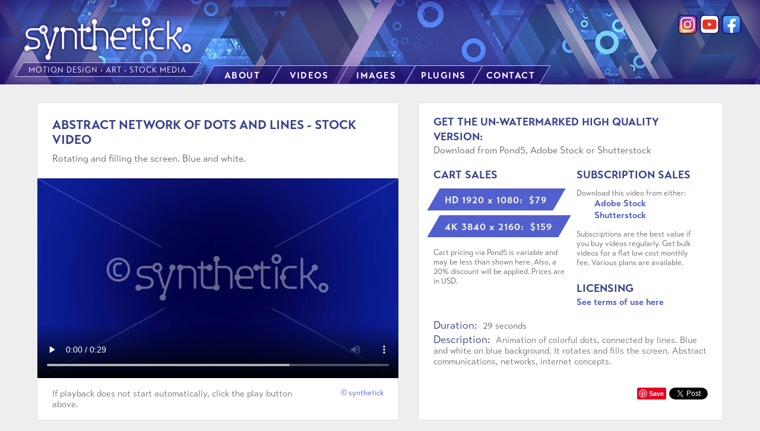

--- FILE ---
content_type: text/html
request_url: https://synthetick.com/stock-video/blue-zoom.html
body_size: 10410
content:

<!DOCTYPE HTML PUBLIC "-//W3C//DTD HTML 4.01//EN"
"http://www.w3.org/TR/html4/strict.dtd">

<html class="" itemscope itemtype="http://schema.org/VideoObject">

<head>

<!-- Global site tag (gtag.js) - Google Analytics -->
<script async src="https://www.googletagmanager.com/gtag/js?id=G-BE79CBRJV5"></script>
<script>
  window.dataLayer = window.dataLayer || [];
  function gtag(){dataLayer.push(arguments);}
  gtag('js', new Date());

  gtag('config', 'G-BE79CBRJV5');
</script>
<meta charset="UTF-8">
<meta name="viewport" content="width=device-width, initial-scale=1">
<meta name="description" content="Stock video. Abstract network of dots and lines. Rotating and filling the screen. Blue and white. By Synthetick.">

<meta itemprop="name" content="Stock Video: Abstract Network of Dots and Lines Fills Screen, Blue | By Synthetick">
<meta itemprop="description" content="Animation of colorful dots, connected by lines. Blue and white on blue background. It rotates and fills the screen. Abstract communications, networks, internet concepts. Royalty-Free, instantly downloadable, stock video by Synthetick.">
<meta itemprop="image" content="https://synthetick.com/poster-1280x720/blue-zoom-1280x720.jpg">
<meta itemprop="contentURL" content="https://synthetick.com/mp4-size1/blue-zoom-size1.mp4">
<meta itemprop="thumbnailURL" content="https://synthetick.com/poster-size1/blue-zoom-size1.jpg">
<meta itemprop="duration" content="T0H0M29S">
<meta itemprop="uploadDate" content="2010-06-01">

<meta property="og:url" content="https://synthetick.com/stock-video/blue-zoom.html" />
<meta property="og:image" content="https://synthetick.com/poster-1280x720/blue-zoom-1280x720.jpg" />
<meta property="og:title" content="Abstract Network of Dots and Lines Fills Screen, Blue | Video by Synthetick" />
<meta property="og:description" content="Animation of colorful dots, connected by lines. Blue and white on blue background. It rotates and fills the screen. Abstract communications, networks, internet concepts. Royalty-Free, instantly downloadable, stock video by Synthetick." />
<meta property="og:fb:app_id" content="898804153528732" />
<meta property="og:type" content="video.other" />
<meta property="og:locale" content="en_US" />
<meta property="og:site_name" content="Synthetick"/>
<meta property="og:video" content="https://synthetick.com/mp4-size1/blue-zoom-size1.mp4" />
<meta property="og:video:height" content="336" />
<meta property="og:video:width" content="608" />
<meta property="og:video:type" content="video/mp4" />

<meta name="twitter:card" content="summary_large_image">
<meta name="twitter:site" content="SynthetickArt">
<meta name="twitter:title" content="Abstract Network of Dots and Lines - by Synthetick">
<meta name="twitter:description" content="Rotating and filling the screen. Blue and white. Royalty-Free, instantly downloadable, stock video.">
<meta name="twitter:image" content="https://synthetick.com/poster-1280x720/blue-zoom-1280x720.jpg">

<link rel="canonical" href="https://synthetick.com/stock-video/blue-zoom.html"/>
<link href="../style/boilerplate.css" rel="stylesheet" type="text/css">

<link href="../style/synthetick-stylesheet.css" rel="stylesheet" type="text/css">
    
<link rel="stylesheet" href="https://use.typekit.net/her4nwy.css">

<link href="../style/jquery-ui.css" rel="stylesheet">

<link href="../images/favicon.ico" rel="icon" type="image/x-icon" >

<style type="text/css">

.posterClass {
    background: url('../poster-size1/blue-zoom-size1.jpg');
    position: relative;
 background-size:100% auto;
 background-repeat:no-repeat;
 width: 216px;
    height: 300px;
 background-color:white;
 margin-left:auto;
 margin-right:auto;
 float:none;
 display:block;
  }
@media only screen and (min-width: 320px) { .posterClass { width: 288px; height: 159px; }}
@media only screen and (min-width: 350px) { .posterClass { width: 315px; height: 174px; }}
@media only screen and (min-width: 440px) { .posterClass { width: 396px; height: 219px; }}
@media only screen and (min-width: 460px) { .posterClass { width: 414px; height: 229px; }}
@media only screen and (min-width: 480px) { .posterClass { width: 432px; height: 239px; }}
@media only screen and (min-width: 500px) { .posterClass { width: 450px; height: 249px; }}
@media only screen and (min-width: 540px) { .posterClass { width: 486px; height: 269px; }}
@media only screen and (min-width: 576px) { .posterClass { width: 518px; height: 286px; }}
@media only screen and (min-width: 610px) { .posterClass { width: 549px; height: 303px; }}
@media only screen and (min-width: 640px) { .posterClass { width: 576px; height: 318px; }}
@media only screen and (min-width: 660px) { .posterClass { width: 608px; height: 336px; }}
@media only screen and (min-width: 850px) { .posterClass { width: 482px; height: 266px; }}
@media only screen and (min-width: 930px) { .posterClass { width: 539px; height: 298px; }}
@media only screen and (min-width: 990px) { .posterClass { width: 608px; height: 336px; }}
</style>





<script src="https://code.jquery.com/jquery-1.12.4.js"></script>
<script src="https://ajax.googleapis.com/ajax/libs/jqueryui/1.13.1/jquery-ui.min.js"></script>
<script src="https://code.jquery.com/jquery-migrate-1.4.1.js"></script>

<script src="../script/jquery.hoverIntent.js" ></script>

<script src="../script/respond.min.js"></script>

<script src="https://apis.google.com/js/platform.js" async defer></script>

<title>Abstract Network, Dots, Lines | Stock Video by Synthetick </title> 


<script type="text/javascript">

$(document).ready(function() {

$(window).bind("pageshow", function(event) {
    if (event.originalEvent.persisted) {
        window.location.reload() } }); 

function isTouchDevice(){
    return true == ("ontouchstart" in window || window.DocumentTouch && document instanceof DocumentTouch) };

var canPlaymp4 = false;
   var v = document.createElement('video');
   if(v.canPlayType && v.canPlayType('video/mp4').replace(/no/, '')) { canPlaymp4 = true; };
   
var browserWidth = window.innerWidth;

var isMobile;
if (window.matchMedia) {
 isMobile = window.matchMedia('(max-device-width: 480px)').matches;}
 else {isMobile = screen.width <= 480;};



var PopupsEnabled = false;

var gallerySpanArray = [ '#gallery-span-01', '#gallery-span-02', '#gallery-span-03', '#gallery-span-04', '#gallery-span-05', '#gallery-span-06', '#gallery-span-07', '#gallery-span-08', '#gallery-span-09', '#gallery-span-10', '#gallery-span-11', '#gallery-span-12', '#gallery-span-13', '#gallery-span-14', '#gallery-span-15', '#gallery-span-16', '#gallery-span-17', '#gallery-span-18', '#gallery-span-19', '#gallery-span-20', '#gallery-span-21', '#gallery-span-22', '#gallery-span-23', '#gallery-span-24', '#gallery-span-25', '#gallery-span-26', '#gallery-span-27', '#gallery-span-28', '#gallery-span-29', '#gallery-span-30', '#gallery-span-31' ];

var galleryTitleArray = [ '#galleryTitle01','#galleryTitle02','#galleryTitle03','#galleryTitle04','#galleryTitle05','#galleryTitle06', '#galleryTitle07','#galleryTitle08','#galleryTitle09','#galleryTitle10', '#galleryTitle11','#galleryTitle12','#galleryTitle13','#galleryTitle14','#galleryTitle15','#galleryTitle16', '#galleryTitle17','#galleryTitle18','#galleryTitle19','#galleryTitle20', '#galleryTitle21','#galleryTitle22','#galleryTitle23','#galleryTitle24','#galleryTitle25', '#galleryTitle26', '#galleryTitle27', '#galleryTitle28', '#galleryTitle29', '#galleryTitle30', '#galleryTitle31' ];

var getInfoArray = [ '#get_info_01', '#get_info_02', '#get_info_03', '#get_info_04', '#get_info_05', '#get_info_06', '#get_info_07', '#get_info_08', '#get_info_09', '#get_info_10', '#get_info_11', '#get_info_12', '#get_info_13', '#get_info_14', '#get_info_15', '#get_info_16', '#get_info_17', '#get_info_18', '#get_info_19', '#get_info_20', '#get_info_21', '#get_info_22', '#get_info_23', '#get_info_24', '#get_info_25', '#get_info_26', '#get_info_27', '#get_info_28', '#get_info_29', '#get_info_30', '#get_info_31' ];

var TitleContentArray = [ "Abstract network of dots and lines", "Abstract network of dots and lines", "Abstract network of dots and lines", "Abstract network of dots and lines", "Abstract network of dots and lines", "Brain network", "Brain network", "Hexagons network with looping sections", "Creative Coding Physarum Simulation", "Cloud Networks Loop Animation", "Abstract blue network of connected lines and dots", "Network of arrows meeting targets", "Abstract infographic charts set", "Abstract infographic charts set", "Abstract infographic charts set", "Abstract infographic charts set", "Abstract infographic charts set", "Abstract infographic charts set", "Left Brain, Right Brain", "Male and Female Brains", "Abstract network of dots and lines", "Abstract growing network of connected lines and dots", "Abstract growing network of connected lines and dots", "Abstract blue network of connected lines and dots", "Hexagons network with looping sections", "Hexagons network with looping sections", "Arrows following different paths", "Arrows following different paths", "Arrows following different paths", "Hexagons network loop", "Hexagons network loop" ];

var PopupButtonArray = [ "blue-loop.html", "orange-loop.html", "orange-zoom.html", "lime-loop.html", "lime-zoom.html", "orange-head.html", "lime-head.html", "hexagons-network-2.html", "physarum-color.html", "spawning-clouds.html", "blue-network-loop.html", "target-zoom.html", "infographic2a.html", "infographic2b.html", "infographic3a.html", "infographic3b.html", "infographic4a.html", "infographic4b.html", "left-right-brain.html", "male-female-brain.html", "dot-network.html", "network.html", "network2.html", "blue-network-loop.html", "hexagons-network-1.html", "hexagons-network-3.html", "arrows-loop-05.html", "arrows-loop-08.html", "arrows-loop-02.html", "hexagons-background-2.html", "hexagons-background-1.html" ];

var PopupContentArray = [ "../popup/blue-loop-popup.html", "../popup/orange-loop-popup.html", "../popup/orange-zoom-popup.html", "../popup/lime-loop-popup.html", "../popup/lime-zoom-popup.html", "../popup/orange-head-popup.html", "../popup/lime-head-popup.html", "../popup/hexagons-network-2-popup.html", "../popup/physarum-color-popup.html", "../popup/spawning-clouds-popup.html", "../popup/blue-network-loop-popup.html", "../popup/target-zoom-popup.html", "../popup/infographic2a-popup.html", "../popup/infographic2b-popup.html", "../popup/infographic3a-popup.html", "../popup/infographic3b-popup.html", "../popup/infographic4a-popup.html", "../popup/infographic4b-popup.html", "../popup/left-right-brain-popup.html", "../popup/male-female-brain-popup.html", "../popup/dot-network-popup.html", "../popup/network-popup.html", "../popup/network2-popup.html", "../popup/blue-network-loop-popup.html", "../popup/hexagons-network-1-popup.html", "../popup/hexagons-network-3-popup.html", "../popup/arrows-loop-05-popup.html", "../popup/arrows-loop-08-popup.html", "../popup/arrows-loop-02-popup.html", "../popup/hexagons-background-2-popup.html", "../popup/hexagons-background-1-popup.html" ];




if ( canPlaymp4 == false ) {

     document.getElementById("myVideo").innerHTML = ("<div class='posterClass'> <div class='youNeedFlash'> <div class = 'whiteClass'>This browser can't play the video. Please upgrade your browser.</div> </div> </div>") 
}


if (canPlaymp4 == true) {
if(isTouchDevice()===true) {
 document.getElementById("NoPlaybackMessage").innerHTML = ('If playback does not start, tap on image or play button above.<br>&nbsp;')
}
else {
document.getElementById("NoPlaybackMessage").innerHTML = ('If playback does not start automatically, click the play button above.<br>&nbsp;')
}
}
else {
 document.getElementById("NoPlaybackMessage").innerHTML = ('')
}

document.getElementById("tweet").innerHTML = ('<a href="https://twitter.com/share" class="twitter-share-button" data-text="Abstract Network of Dots and Lines - by Synthetick" data-via="SynthetickArt" data-count="none"></a>');
document.getElementById("pinterest").innerHTML = ('<a href= "//www.pinterest.com/pin/create/button/?url=https%3A%2F%2Fsynthetick.com%2Fstock-video%2Fblue-zoom.html&media=https%3A%2F%2Fsynthetick.com%2Fposter-1280x720%2Fblue-zoom-1280x720.jpg&description=Abstract%20Network%20of%20Dots%20and%20Lines%20-%20by%20Synthetick" data-pin-do="buttonPin" data-pin-config="none" data-pin-color="red"><img src="//assets.pinterest.com/images/pidgets/pinit_fg_en_rect_red_20.png" /></a>');
document.getElementById("facebookLikeContainer").innerHTML = ('<div id="facebookLike" class="fb-like" data-href="https://synthetick.com/stock-video/blue-zoom.html" data-layout="button" data-action="like" data-show-faces="false" data-share="true"></div>');

document.getElementById("tweet2").innerHTML = ('<a href="https://twitter.com/share" class="twitter-share-button" data-text="Abstract Network of Dots and Lines - by Synthetick" data-via="SynthetickArt" data-count="none"></a>');
document.getElementById("pinterest2").innerHTML = ('<a href= "//www.pinterest.com/pin/create/button/?url=https%3A%2F%2Fsynthetick.com%2Fstock-video%2Fblue-zoom.html&media=https%3A%2F%2Fsynthetick.com%2Fposter-1280x720%2Fblue-zoom-1280x720.jpg&description=Abstract%20Network%20of%20Dots%20and%20Lines%20-%20by%20Synthetick" data-pin-do="buttonPin" data-pin-config="none" data-pin-color="red"><img src="//assets.pinterest.com/images/pidgets/pinit_fg_en_rect_red_20.png" /></a>');
document.getElementById("facebookLikeContainer2").innerHTML = ('<div id="facebookLike" class="fb-like" data-href="https://synthetick.com/stock-video/blue-zoom.html" data-layout="button" data-action="like" data-show-faces="false" data-share="true"></div>');

document.getElementById("tweet3").innerHTML = ('<a href="https://twitter.com/share" class="twitter-share-button" data-text="Abstract Network of Dots and Lines - by Synthetick" data-via="SynthetickArt" data-count="none"></a>');
document.getElementById("pinterest3").innerHTML = ('<a href= "//www.pinterest.com/pin/create/button/?url=https%3A%2F%2Fsynthetick.com%2Fstock-video%2Fblue-zoom.html&media=https%3A%2F%2Fsynthetick.com%2Fposter-1280x720%2Fblue-zoom-1280x720.jpg&description=Abstract%20Network%20of%20Dots%20and%20Lines%20-%20by%20Synthetick" data-pin-do="buttonPin" data-pin-config="none" data-pin-color="red"><img src="//assets.pinterest.com/images/pidgets/pinit_fg_en_rect_red_20.png" /></a>');
document.getElementById("facebookLikeContainer3").innerHTML = ('<div id="facebookLike" class="fb-like" data-href="https://synthetick.com/stock-video/blue-zoom.html" data-layout="button" data-action="like" data-show-faces="false" data-share="true"></div>');


if (canPlaymp4 == true) {
   if (browserWidth >= 480) {
    if (isMobile == false) {
PopupsEnabled = true;

$('.getMoreClass').addClass('getMoreClassPopup');
$('.getMoreClassPopup').removeClass('getMoreClass');
$('.getInfoClass').html('&#160;');
$('.getInfoClass').addClass('whiteLineClass');
if(isTouchDevice()===false) {
$('#howTo').html('<br>Please use Play button in video pop-up if playback does not start automatically.<br>Move the mouse to another window or use the Escape key to close the pop-up videos.');
}
  
var PopupArray = [ '#popup-video-01-div', '#popup-video-02-div', '#popup-video-03-div', '#popup-video-04-div', '#popup-video-05-div', '#popup-video-06-div', '#popup-video-07-div', '#popup-video-08-div', '#popup-video-09-div', '#popup-video-10-div', '#popup-video-11-div', '#popup-video-12-div', '#popup-video-13-div', '#popup-video-14-div', '#popup-video-15-div', '#popup-video-16-div', '#popup-video-17-div', '#popup-video-18-div', '#popup-video-19-div', '#popup-video-20-div', '#popup-video-21-div', '#popup-video-22-div', '#popup-video-23-div', '#popup-video-24-div', '#popup-video-25-div', '#popup-video-26-div', '#popup-video-27-div', '#popup-video-28-div', '#popup-video-29-div', '#popup-video-30-div', '#popup-video-31-div' ];

var GalleryDivArray = [ '#GalleryDiv01','#GalleryDiv02','#GalleryDiv03','#GalleryDiv04','#GalleryDiv05','#GalleryDiv06', '#GalleryDiv07','#GalleryDiv08','#GalleryDiv09','#GalleryDiv10', '#GalleryDiv11','#GalleryDiv12','#GalleryDiv13','#GalleryDiv14','#GalleryDiv15','#GalleryDiv16', '#GalleryDiv17','#GalleryDiv18','#GalleryDiv19','#GalleryDiv20', '#GalleryDiv21','#GalleryDiv22','#GalleryDiv23','#GalleryDiv24','#GalleryDiv25', '#GalleryDiv26', '#GalleryDiv27', '#GalleryDiv28', '#GalleryDiv29', '#GalleryDiv30', '#GalleryDiv31' ];

var thumbArray = [ '#thumb01','#thumb02','#thumb03','#thumb04','#thumb05','#thumb06', '#thumb07','#thumb08','#thumb09','#thumb10', '#thumb11','#thumb12','#thumb13','#thumb14','#thumb15','#thumb16', '#thumb17','#thumb18','#thumb19','#thumb20', '#thumb21','#thumb22','#thumb23','#thumb24','#thumb25', '#thumb26', '#thumb27', '#thumb28', '#thumb29', '#thumb30', '#thumb31' ];

var getMoreArray = [ '#get_more_01', '#get_more_02', '#get_more_03', '#get_more_04', '#get_more_05', '#get_more_06', '#get_more_07', '#get_more_08', '#get_more_09', '#get_more_10', '#get_more_11', '#get_more_12', '#get_more_13', '#get_more_14', '#get_more_15', '#get_more_16', '#get_more_17', '#get_more_18', '#get_more_19', '#get_more_20', '#get_more_21', '#get_more_22', '#get_more_23', '#get_more_24', '#get_more_25', '#get_more_26', '#get_more_27', '#get_more_28', '#get_more_29', '#get_more_30', '#get_more_31' ];

var galleryAnchorArray = [ '#galleryAnchor01', '#galleryAnchor02', '#galleryAnchor03', '#galleryAnchor04', '#galleryAnchor05', '#galleryAnchor06', '#galleryAnchor07', '#galleryAnchor08', '#galleryAnchor09', '#galleryAnchor10', '#galleryAnchor11', '#galleryAnchor12', '#galleryAnchor13', '#galleryAnchor14', '#galleryAnchor15', '#galleryAnchor16', '#galleryAnchor17', '#galleryAnchor18', '#galleryAnchor19', '#galleryAnchor20', '#galleryAnchor21', '#galleryAnchor22', '#galleryAnchor23', '#galleryAnchor24', '#galleryAnchor25', '#galleryAnchor26', '#galleryAnchor27', '#galleryAnchor28', '#galleryAnchor29', '#galleryAnchor30', '#galleryAnchor31' ];

var hoveringId;
 
var currentPopup = "none"

var dontOpenPopup = false;

$.each( PopupArray, function( index, value ){
  var targetUrl = PopupButtonArray[index];
  $( value ).dialog({
   title: TitleContentArray[index],
   buttons: [ {
      text: "More Details",
    click: function() { window.location.href = targetUrl }
      } ],
    close: function() {
        $(PopupArray[index]).empty();
        $(PopupArray[index]).dialog("close");
   var isOpen = $( ".popup-class" ).dialog( "isOpen" );
   if (isOpen == false) { dontOpenPopup = true; }
   $(galleryTitleArray[index]).removeClass('redTextClass');
   $(getInfoArray[index]).removeClass('redLineClass');
   $(getInfoArray[index]).addClass('whiteLineClass');
   $(getInfoArray[index]).html('&#160;');
   if(isTouchDevice()===true) {
    $(getMoreArray[index]).addClass('not-active'); }; },
   width:350,
   height:295,
   position: ({ my: "left top", at: "right top+40px", of: (thumbArray[index]), within: window, collision: "flipfit" }),
   autoOpen:false,
   closeOnEscape: true,
   show: "fade",
   hide: "fade",
   overflow: "hidden",
   resizable: "false"
  });
 }); 


if(isTouchDevice()===false) {
 $( ".touchscreen-show-closebox" ).dialog({ dialogClass: "no-close" });
};

if(isTouchDevice()==true) { $('.getMoreClassPopup').addClass('not-active'); };
 
function hovInCloseAll() {
 dontOpenPopup = true;
 if($(".popup-class").is(":visible")){
 $(".popup-class").empty();
   $(".popup-class").dialog("close");
   currentPopup = "none";
 }
};

function CloseOthers() {
 $.each( PopupArray, function( index, value ){
  var closeThis = value;
     if (currentPopup != closeThis) {
   if($(closeThis).is(":visible")){
   $(closeThis).empty();
    $(closeThis).dialog("close"); }
  };
 }); 
};


function OpenPopup() {
 if($(PopupArray[hoveringId]).is(":visible")===false){
  $(getInfoArray[hoveringId]).html('More details');
  $(getInfoArray[hoveringId]).addClass('redTextClass');
  $(getInfoArray[hoveringId]).removeClass('whiteLineClass');
  $(getInfoArray[hoveringId]).addClass('redLineClass');
  $(galleryTitleArray[hoveringId]).addClass('redTextClass');
  $(PopupArray[hoveringId]).dialog('open');
     $(PopupArray[hoveringId]).dialog({   position: ({ my: "left top", at: "right top+40px", of: (thumbArray[hoveringId]), within: window, collision: "flipfit" })
  });
    
  $(PopupArray[hoveringId]).load(PopupContentArray[hoveringId]);
  if(isTouchDevice()==true) {
    $(getMoreArray[hoveringId]).removeClass('not-active');
   }
  currentPopup = (PopupArray[hoveringId]);
 }
};

function hovOutDoNothing() {}

if(isTouchDevice()===true) {
$.each(gallerySpanArray, function( index, value ){
  var galleryThis = value;
  var hoverThisAndCloseOthers = function() { hoveringId = index; OpenPopup(); CloseOthers() };
     $(galleryThis).hoverIntent(hoverThisAndCloseOthers, hovOutDoNothing)
 });
}
else {
var notScrolling = true;
$.each(galleryAnchorArray, function( index, value ){
  var galleryThis = value;
  var hoverThisAndCloseOthers = function() {
   dontOpenPopup = false;
   hoveringId = index;
   if(isTouchDevice()==true) {
   OpenPopup(); CloseOthers() }
   else {
   if (notScrolling == true) {OpenPopup(); CloseOthers() };
   $(window).scroll(function() {
    notScrolling = false;
       clearTimeout($.data(this, 'scrollTimer'));
    $.data(this, 'scrollTimer', setTimeout(function() {
        notScrolling = true;
     if (dontOpenPopup == false) {
        OpenPopup();
     CloseOthers();
     }
     }, 250));
    });
    }
   };
     $(galleryThis).hoverIntent(hoverThisAndCloseOthers, hovOutDoNothing);
 });
};

$('.CloseAllClass').hoverIntent(hovInCloseAll, hovOutDoNothing);
 }}}

if (PopupsEnabled == false) {
 var hoveringID = ('none');
 function goRed() {
  $(galleryTitleArray[hoveringId]).addClass('redTextClass');
  $(getInfoArray[hoveringId]).addClass('redLineClass');
  $(getInfoArray[hoveringId]).addClass('redTextClass'); };
 function noRed() {
  $(galleryTitleArray[hoveringId]).removeClass('redTextClass');
  $(getInfoArray[hoveringId]).removeClass('redLineClass');
  $(getInfoArray[hoveringId]).removeClass('redTextClass');
  hoveringId = ('none') };
 $.each(gallerySpanArray, function( index, value ){
   var galleryThis = value;
   var hoverThisAndGoRed = function() { hoveringId = index; goRed()};
   var hoverOutAndNoRed = function() { noRed()};
   $(galleryThis).hoverIntent(hoverThisAndGoRed, hoverOutAndNoRed) }); 
};

});  

(function(d, s, id) {
  var js, fjs = d.getElementsByTagName(s)[0];
  if (d.getElementById(id)) return;
  js = d.createElement(s); js.id = id;
  js.src = "//connect.facebook.net/en_US/sdk.js#xfbml=1&version=v2.3";
  fjs.parentNode.insertBefore(js, fjs);
}(document, 'script', 'facebook-jssdk'));

function MM_swapImgRestore() { //v3.0
  var i,x,a=document.MM_sr; for(i=0;a&&i<a.length&&(x=a[i])&&x.oSrc;i++) x.src=x.oSrc;
}

function MM_preloadImages() { //v3.0
  var d=document; if(d.images){ if(!d.MM_p) d.MM_p=new Array();
    var i,j=d.MM_p.length,a=MM_preloadImages.arguments; for(i=0; i<a.length; i++)
    if (a[i].indexOf("#")!=0){ d.MM_p[j]=new Image; d.MM_p[j++].src=a[i];}}
}

function MM_findObj(n, d) { //v4.01
  var p,i,x;  if(!d) d=document; if((p=n.indexOf("?"))>0&&parent.frames.length) {
    d=parent.frames[n.substring(p+1)].document; n=n.substring(0,p);}
  if(!(x=d[n])&&d.all) x=d.all[n]; for (i=0;!x&&i<d.forms.length;i++) x=d.forms[i][n];
  for(i=0;!x&&d.layers&&i<d.layers.length;i++) x=MM_findObj(n,d.layers[i].document);
  if(!x && d.getElementById) x=d.getElementById(n); return x;
}

function MM_swapImage() { //v3.0
  var i,j=0,x,a=MM_swapImage.arguments; document.MM_sr=new Array; for(i=0;i<(a.length-2);i+=3)
   if ((x=MM_findObj(a[i]))!=null){document.MM_sr[j++]=x; if(!x.oSrc) x.oSrc=x.src; x.src=a[i+2];}
}

!function(d,s,id){var js,fjs=d.getElementsByTagName(s)[0],p=/^http:/.test(d.location)?'http':'https';if(!d.getElementById(id)){js=d.createElement(s);js.id=id;js.src=p+'://platform.twitter.com/widgets.js';fjs.parentNode.insertBefore(js,fjs);}}(document, 'script', 'twitter-wjs');


</script>

</head>

<body onLoad="MM_preloadImages('../images/youtube-128px-rollover.png','../images/facebook-128px-rollover.png','../images/synthetick-180px-rollover.png')">

<div id="fb-root"></div>

<div id = "topBand" class="CloseAllClass">
 <div class="gridContainer clearfix CloseAllClass">
  <div class="innerContainer clearfix CloseAllClass">
   <div id="headerPanel" class="CloseAllClass">
    <div id="logoAndNavContainer">
     <div id = "logoDiv">
      <div id="logoContainer" class="CloseAllClass">
           <span id="logoBlock">
                                <span id="logoTable">
               <span id="synthetick-logo-40px" class="logoRollover">
                <a href="../index.html" onMouseOut="MM_swapImgRestore()" onMouseOver="MM_swapImage('synthetick-logo','','../images/synthetick-180px-rollover.png',1)"><img id="synthetick-logo" src="../images/synthetick-180px.png" alt="synthetick" width="314 px" height="80 px"></a>
               </span>
               <span id="stock-video-short" class="logo_tag_class parallelogram">
                <a href="../index.html" class="skewText">MOTION GFX &bull; ART &bull; STOCK</a>
               </span>
               <span id="stock-video-long" class="logo_tag_class parallelogram">
                <a href="../index.html" class="skewText">MOTION DESIGN &bull; ART &bull; STOCK MEDIA</a>
               </span>
              </span>
                         </span>
         </div><!--end of logoContainer-->
     </div><!--end of logoDiv-->     <div id="topfollowContainer" class="CloseAllClass">
          <div id="facebookFollow" class="socialIcon32px">
           <a href="https://www.facebook.com/Synthetick-1827160700843581"
   onMouseOut="MM_swapImgRestore()" onMouseOver="MM_swapImage('Facebook','','../images/facebook-128px-rollover.png',1)" target="_blank">
<img id="Facebook" src="../images/facebook-128px.png" alt="Facebook" width="32px" height="32px"></a>
        </div>       <div id="youtubeFollow" class="socialIcon32px">
                             <a href="https://www.youtube.com/c/Synthetick/videos" onMouseOut="MM_swapImgRestore()" onMouseOver="MM_swapImage('YouTube','','../images/youtube-128px-rollover.png',1)" target="_blank"><img id="YouTube" src="../images/youtube-128px.png" alt="YouTube" width="32px" height="32px"></a>
       </div>
        <div id="instagramFollow" class="socialIcon32px">
         <a href="https://www.instagram.com/synthetick.art/" onMouseOut="MM_swapImgRestore()" onMouseOver="MM_swapImage('Instagram','','../images/instagram-128px-rollover.png',1)" target="_blank"><img id="Instagram" src="../images/instagram-128px.png" alt="Instagram" width="32px" height="32px"></a>
          </div>  
      <!--<![endif]-->    
     </div>     <div id = "topFullWidthContainer" class="CloseAllClass">
      <div id = "topNavContainer2" class="CloseAllClass">
       <div id="NavDiv01" class="parallelogram">
            <span id="nav-about">
                                 <span id="nav-about-anchor" class="nav_tag_class">
              <a id="About-text" href="../about.html">
                                         <span id="about-inner" class="skewText">ABOUT
                                            </span>
                                        </a>
                                  </span>
                               </span>
          </div>
          <div id="NavDiv02" class="parallelogram">
            <span id="nav-browse">
                                 <span id="nav-browse-anchor" class="nav_tag_class">
              <a id="Browse-text" href="../browse.html">
                                         <span id="browse-inner" class="skewText">VIDEOS
                                            </span>
                                        </a>
                                    </span>
                               </span>
          </div>
          <div id="NavDiv03" class="parallelogram">
            <span id="nav-images" >
                                 <span id="nav-images-anchor" class="nav_tag_class">
              <a id="Images-text" href="../images.html">
                                         <span id="images-inner" class="skewText">IMAGES
                                         </span>
                                      </a>
                                    </span>
                                </span>
          </div>          <div id="NavDiv04" class="parallelogram">
            <span id="nav-help" >
                                 <span id="nav-help-anchor" class="nav_tag_class">
              <a id="Help-text" href="../plugins.html"> 
                                         <span id="help-inner" class="skewText">PLUGINS
                                         </span>
                                      </a>
                                    </span>
                                </span>
          </div>
          <div id="NavDiv05" class="parallelogram">
            <span id="nav-contact">
                                 <span id="nav-contact-anchor" class="nav_tag_class">
              <a id="Contact-text" href="../contact.html">
                                         <span id="contact-inner" class="skewText">CONTACT
                                            </span>
                                       </a>
                                    </span>
                               </span>
          </div>
      </div><!--end of topNavContainer-->
     </div><!--end of topFullWidthContainer-->
    </div><!--end of logoAndNavContainer-->
    <div id="topfollowContainer2" class="CloseAllClass">       <div id="instagramFollow2" class="socialIcon32px">
            <a href="https://www.instagram.com/synthetick.art/" onMouseOut="MM_swapImgRestore()" onMouseOver="MM_swapImage('Instagram2','','../images/instagram-128px-rollover.png',1)" target="_blank"><img id="Instagram2" src="../images/instagram-128px.png" alt="Instagram" width="32px" height="32px"></a>
       </div>
      <div id="youtubeFollow2" class="socialIcon32px">
            <a href="https://www.youtube.com/c/Synthetick/videos" onMouseOut="MM_swapImgRestore()" onMouseOver="MM_swapImage('YouTube2','','../images/youtube-128px-rollover.png',1)" target="_blank"><img id="YouTube2" src="../images/youtube-128px.png" alt="YouTube" width="32px" height="32px"></a>
       </div>
        <div id="facebookFollow2" class="socialIcon32px">
         <a href="https://www.facebook.com/Synthetick-1827160700843581" onMouseOut="MM_swapImgRestore()" onMouseOver="MM_swapImage('Facebook2','','../images/facebook-128px-rollover.png',1)" target="_blank"><img id="Facebook2" src="../images/facebook-128px.png" alt="Facebook" width="32px" height="32px"></a>
       </div>
</div><!--end of topfollowContainer2-->
   </div><!--end of headerPanel-->
  </div><!--end of innerContainer-->
 </div><!--end of gridContainer-->
</div><!--end of topBand-->
 



<div class="gridContainer clearfix">
 <div class="innerContainer clearfix CloseAllClass">
      <div id="videopanel" class="CloseAllClass" >
       <div id="titleDiv" class="CloseAllClass" >
         <span id="titleBlock">
                    <h1> <span id="titleTable" class="titleClassRed">
           ABSTRACT NETWORK OF DOTS AND LINES - STOCK VIDEO<br></span></h1>
          <span class="subheadingClass">Rotating and filling the screen. Blue and white.
                         </span>
                 </span>
                    <div id = "durationpanel" class="subheadingClass CloseAllClass" >
                     Duration: 29 seconds
                   </div> 
                    <!--end of durationpanel-->
       </div> <!--end of titleDiv-->
<div id="myVideo" class="CloseAllClass">
<video id = "mainvideo" width="608" height="auto" autoplay preload loop controls poster="../poster-size1/blue-zoom-size1.jpg">
 <source src="../mp4-size1/blue-zoom-size1.mp4" type="video/mp4" />
</video>
      </div>

     <p></p>
 
        <div id="NoPlaybackMessage" class="SmallTextClass"></div>
               <div id = "copyright1" >&#160;&copy; synthetick</div> 
    <div id = "socialMediaCopyrightContainer">
           <p></p>
           <div id="socialMediaContainer" class="CloseAllClass">
            <div id="tweet"></div>
                        <div id = "pinterest"></div>
      <div id="facebookLikeContainer"></div>
      </div>
     <div id = "copyright" >&#160;&copy; synthetick</div>
    </div> <!--end of socialMediaCopyrightContainer-->       
      </div> <!--end of videopanel-->
            <div id="catAndKeywordsPanelsRight">
             <div id="catPanelRight" class="CloseAllClass">
   <div id="browsemore" class="CloseAllClass">
       <span class="BigTextClass25 CloseAllClass">
                 BROWSE MORE
                </span>
                <br>
       <span id="Browse-subheading" class="subheadingClass">
                 Related Tags:
                </span>
   </div> <!--end of browsemore--> 
   <div id="related_categories" class="CloseAllClass">
       <div id="category1" >
                    <span class="cat_tag_class parallelogram">
                     <a href="../category/popular-videos-1.html">
<span style="display:block" class="skewText">
                             &#160;Popular&#160;
                             </span>
</a>
                    </span>
                </div>
       <div id="category2" >
                    <span class="cat_tag_class parallelogram">
                     <a href="../category/abstract-networks.html">
<span style="display:block" class="skewText">
                             &#160;Abstract Networks&#160;
                             </span>
</a>
                    </span>
                </div>
       <div id="category3" >
                    <span class="cat_tag_class parallelogram">
                     <a href="../category/ideas.html">
<span style="display:block" class="skewText">
                             &#160;Ideas&#160;
                             </span>
</a>
                    </span>
                </div>
       <div id="category4" >
                    <span class="cat_tag_class parallelogram">
                     <a href="../category/social-networking.html">
<span style="display:block" class="skewText">
                             &#160;Social Networks&#160;
                             </span>
</a>
                    </span>
                </div>
       <div id="category5" >
                    <span class="cat_tag_class parallelogram">
                     <a href="../category/connections.html">
<span style="display:block" class="skewText">
                             &#160;Connections&#160;
                             </span>
</a>
                    </span>
                </div>
       <div id="category6" >
                    <span class="cat_tag_class parallelogram">
                     <a href="../category/imagination.html">
<span style="display:block" class="skewText">
                             &#160;Imagination&#160;
                             </span>
</a>
                    </span>
                </div>
       <div id="category7" >
                    <span class="cat_tag_class parallelogram">
                     <a href="../category/decisions.html">
<span style="display:block" class="skewText">
                             &#160;Decisions&#160;
                             </span>
</a>
                    </span>
                </div>
       <div id="category8" >
                    <span class="cat_tag_class parallelogram">
                     <a href="../category/brains.html">
<span style="display:block" class="skewText">
                             &#160;Brains&#160;
                             </span>
</a>
                    </span>
                </div>
       <div id="category9" >
                    <span class="cat_tag_class parallelogram">
                     <a href="../category/creativity.html">
<span style="display:block" class="skewText">
                             &#160;Creativity&#160;
                             </span>
</a>
                    </span>
                </div>
       <div id="category10" >
                    <span class="cat_tag_class parallelogram">
                     <a href="../category/growth-1.html">
<span style="display:block" class="skewText">
                             &#160;Growth&#160;
                             </span>
</a>
                    </span>
                </div>
       <div id="category11" >
                    <span class="cat_tag_class parallelogram">
                     <a href="../category/problem-solving.html">
<span style="display:block" class="skewText">
                             &#160;Problem-solving&#160;
                             </span>
</a>
                    </span>
                </div>
       <div id="category12" >
                    <span class="cat_tag_class parallelogram">
                     <a href="../category/communication-1.html">
<span style="display:block" class="skewText">
                             &#160;Communication&#160;
                             </span>
</a>
                    </span>
                </div>
                <div id="categoryBrowseAll">
                    <span class="cat_tag_class parallelogram">
                     <a href="../browse.html">
                         <span style="display:block" class="skewText">
                         &#160;Browse All Categories&#160;
                        </span>
                        </a>
                    </span>
                </div>
    <p>&nbsp;</p>
         </div> <!--end of related_categories-->
     </div> <!--end of catPanelRight-->
        <div id="keywordsPanel2" class="CloseAllClass">
     <div id="keywords2" class="CloseAllClass">
             <span class="BigTextClassRed" style="line-height:15px;">
                 KEYWORDS:&#160;
               </span>
                connect, communication, computer, network, community, dot, spot, link, internet, line, abstract, decision, global, business, growth, grow, data, background, cyberspace, idea, media, technology, science, cooperation, node, animation, teamwork, email, e-mail, spreading, telecommunications, zoom, friendship, journey, social, unity, video, choice, infographic, blue, turquoise, cyan, aqua, white, design, geometric, circle, information, creativity, join
          </div>
    </div>
        </div> <!--end of catAndKeywordsPanelsRight-->
         <div id="middlePanelMargins" class="CloseAllClass">
            <div id="middlePanel" class="CloseAllClass">
   <div id="linksLicenseContainer">
    <span id="getItBlock">
          <span id ="getItTable" class="getItClass">
                    GET THE UN&#8209;WATERMARKED HIGH&#160;QUALITY VERSION:<br></span>
                     <span id="availableForDownload" class="subheadingClass">
                         Download from Pond5, Adobe Stock or Shutterstock
                        </span>
               </span>
        <div id="linksDiv" class="CloseAllClass">
			<span id="cartSales" class="getItClass">
                        CART SALES
                       </span>

        <div id="HD" class="price_tag_class CloseAllClass parallelogram">
          <a href="https://www.pond5.com/stock-footage/41389362?ref=synthetick" target="_blank"><span style="display:block" class="skewText">
              &#160;HD 1920 x 1080:&#160;&#160;$79&#160;
              </span></a>
        </div>
        <div id="4K" class="price_tag_class CloseAllClass parallelogram">
          <a href="https://www.pond5.com/stock-footage/41389362?ref=synthetick" target="_blank"><span style="display:block" class="skewText">
              &#160;4K 3840 x 2160:&#160;&#160;$159&#160;
              </span></a>
        </div>
 <span id="dollars" class="licenseClass">
               Cart pricing via Pond5 is variable and may be less than shown here. Also, a 20% discount will be applied. Prices are in USD.
               </span>
            </div> <!--end of linksDiv-->  

    <div id="licenseDiv" class="CloseAllClass">
            <span id="licenseBlock">
				  <span id="subSales" class="getItClass">
                        SUBSCRIPTION SALES
                       </span>
            <span id = "licenseTable" class="licenseClass">
			Download this video from either:
                </span>
                <span id="as-link" class="sub_link_class CloseAllClass">
            <a href="https://adobe.prf.hn/click/camref:1100ltSVX/destination:https://stock.adobe.com/search/video?&k=860340243" target="_blank">Adobe Stock</a>
          </span>
                <span id="ss-link" class="sub_link_class CloseAllClass">
            <a href="https://www.shutterstock.com/video/clip-6965944?rid=2439548" target="_blank">Shutterstock</a>
          </span>
                <span id = "licenseTable2" class="licenseClass">
				  <p></p>Subscriptions are the best value if you buy videos regularly. Get bulk videos for a flat low cost monthly fee. Various plans are available.&nbsp;
                    <p></p>
                </span>
    </span>
               <p></p>
        <span id="licensing" class="getItClass">
                        LICENSING
                       </span>
               <span id="license-link" class="license_link_class CloseAllClass">
            <a href="../help.html#license">See terms of use here</a>
          </span>
          </div> <!--end of licenseDiv-->

         </div> <!--end of linksLicenseContainer-->
    <div id="descriptionPanel">
            <div id = "durationpanel5" class="BigTextClassRed CloseAllClass">
                 Duration:&#160;
                    <span id = "durationspan5">
                     29 seconds
                    </span>
              </div>
            
                <span id="descriptionSpan" class="SmallTextClass CloseAllClass">
                 <span class="BigTextClassRed CloseAllClass" style="line-height:16px;">
                  Description:&#160;
                 </span>
                  Animation of colorful dots, connected by lines. Blue and white on blue background. It rotates and fills the screen. Abstract communications, networks, internet concepts.
                </span>
                    
                    <div id="socialMediaDurationContainer" class="CloseAllClass">
     <div id = "durationpanel2" class="BigTextClassRed CloseAllClass">
                 Duration:&#160;
                    <span id = "durationspan2">
                     29 seconds
                    </span>
              </div>
                <div id="socialMediaContainer3" class="CloseAllClass">
            <div id="tweet3"></div>
                        <div id = "pinterest3"></div>
      <div id="facebookLikeContainer3"></div>
      </div>
           </div>
   </div> <!--end of descriptionPanel-->
            <div id = "durationpanel4" class="BigTextClassRed CloseAllClass">
                 Duration:&#160;
                    <span id = "durationspan4">
                     29 seconds
                    </span>
                    <br>
              </div>
            <div id="socialMediaContainer2" class="CloseAllClass">
            <div id="tweet2"></div>
                        <div id = "pinterest2"></div>
      <div id="facebookLikeContainer2"></div>
      </div>
        </div> <!--end of middlePanel-->
        </div> <!--end of middlePanelMargins-->
        
        
  <div id="catPanel" class="CloseAllClass">
   <div id="browsemore" class="CloseAllClass">
       <span class="BigTextClass25 CloseAllClass">
                 BROWSE MORE
                </span>
                <br>
       <span id="Browse-subheading" class="subheadingClass">
                 Related Tags:
                <br>
                </span>
                <br>
   </div> <!--end of browsemore--> 
   <div id="related_categories" class="CloseAllClass">
       
       <div id="category1" >
                    <span class="cat_tag_class parallelogram">
                     <a href="../category/popular-videos-1.html">
<span style="display:block" class="skewText">
                             &#160;Popular&#160;
                             </span>
</a>
                    </span>
                </div>
       <div id="category2" >
                    <span class="cat_tag_class parallelogram">
                     <a href="../category/abstract-networks.html">
<span style="display:block" class="skewText">
                             &#160;Abstract Networks&#160;
                             </span>
</a>
                    </span>
                </div>
       <div id="category3" >
                    <span class="cat_tag_class parallelogram">
                     <a href="../category/ideas.html">
<span style="display:block" class="skewText">
                             &#160;Ideas&#160;
                             </span>
</a>
                    </span>
                </div>
       <div id="category4" >
                    <span class="cat_tag_class parallelogram">
                     <a href="../category/social-networking.html">
<span style="display:block" class="skewText">
                             &#160;Social Networks&#160;
                             </span>
</a>
                    </span>
                </div>
       <div id="category5" >
                    <span class="cat_tag_class parallelogram">
                     <a href="../category/connections.html">
<span style="display:block" class="skewText">
                             &#160;Connections&#160;
                             </span>
</a>
                    </span>
                </div>
       <div id="category6" >
                    <span class="cat_tag_class parallelogram">
                     <a href="../category/imagination.html">
<span style="display:block" class="skewText">
                             &#160;Imagination&#160;
                             </span>
</a>
                    </span>
                </div>
       <div id="category7" >
                    <span class="cat_tag_class parallelogram">
                     <a href="../category/decisions.html">
<span style="display:block" class="skewText">
                             &#160;Decisions&#160;
                             </span>
</a>
                    </span>
                </div>
       <div id="category8" >
                    <span class="cat_tag_class parallelogram">
                     <a href="../category/brains.html">
<span style="display:block" class="skewText">
                             &#160;Brains&#160;
                             </span>
</a>
                    </span>
                </div>
       <div id="category9" >
                    <span class="cat_tag_class parallelogram">
                     <a href="../category/creativity.html">
<span style="display:block" class="skewText">
                             &#160;Creativity&#160;
                             </span>
</a>
                    </span>
                </div>
       <div id="category10" >
                    <span class="cat_tag_class parallelogram">
                     <a href="../category/growth-1.html">
<span style="display:block" class="skewText">
                             &#160;Growth&#160;
                             </span>
</a>
                    </span>
                </div>
       <div id="category11" >
                    <span class="cat_tag_class parallelogram">
                     <a href="../category/problem-solving.html">
<span style="display:block" class="skewText">
                             &#160;Problem-solving&#160;
                             </span>
</a>
                    </span>
                </div>
       <div id="category12" >
                    <span class="cat_tag_class parallelogram">
                     <a href="../category/communication-1.html">
<span style="display:block" class="skewText">
                             &#160;Communication&#160;
                             </span>
</a>
                    </span>
                </div>
                <div id="categoryBrowseAll">
                    <span class="cat_tag_class parallelogram">
                     <a href="../browse.html">
                         <span style="display:block" class="skewText">
                         &#160;Browse All Categories&#160;
                        </span>
                        </a>
                    </span>
                </div>
    <p>&nbsp;</p>
         </div> <!--end of related_categories-->
     </div> <!--end of catPanel-->
        
        
    
 </div> <!--end of innerContainer-->     
     
 <div id="relatedPanel">
  
        <div id="relatedVideos" class="CloseAllClass">
            <span class="BigTextClassRed">Related videos:&#160;</span> 
            <span id = "howTo" class="SmallTextClass CloseAllClass">
                </span> 
        </div>
        <div id = "galleryContainer">   
                        <div id="GalleryDiv01">
                <span id = "gallery-span-01"><span id="get_more_01" class="getMoreClass"><a id="galleryAnchor01" href="blue-loop.html"><img id="thumb01" class = "thumbnailClass" alt="Abstract network of dots and lines" src="../thumbnail/blue-loop-thumb.jpg" width="192px" height="108px"><p></p><span id = "galleryTitle01">Abstract network of dots and lines</span><br><span id="get_info_01" class = "getInfoClass" >Get info and pricing</span></a></span></span>
                <div id="popup-video-01-div" class="touchscreen-show-closebox popup-class"></div>
            </div>  
            <div id="GalleryDiv02">
                <span id = "gallery-span-02"><span id="get_more_02" class="getMoreClass"><a id="galleryAnchor02" href="orange-loop.html"><img id="thumb02" class = "thumbnailClass" alt="Abstract network of dots and lines" src="../thumbnail/orange-loop-thumb.jpg" width="192px" height="108px"><p></p><span id = "galleryTitle02">Abstract network of dots and lines</span><br><span id="get_info_02" class = "getInfoClass" >Get info and pricing</span></a></span></span>
                <div id="popup-video-02-div" class="touchscreen-show-closebox popup-class"></div>
            </div>  
            <div id="GalleryDiv03">
                <span id = "gallery-span-03"><span id="get_more_03" class="getMoreClass"><a id="galleryAnchor03" href="orange-zoom.html"><img id="thumb03" class = "thumbnailClass" alt="Abstract network of dots and lines" src="../thumbnail/orange-zoom-thumb.jpg" width="192px" height="108px"><p></p><span id = "galleryTitle03">Abstract network of dots and lines</span><br><span id="get_info_03" class = "getInfoClass" >Get info and pricing</span></a></span></span>
                <div id="popup-video-03-div" class="touchscreen-show-closebox popup-class"></div>
            </div>  
            <div id="GalleryDiv04">
                <span id = "gallery-span-04"><span id="get_more_04" class="getMoreClass"><a id="galleryAnchor04" href="lime-loop.html"><img id="thumb04" class = "thumbnailClass" alt="Abstract network of dots and lines" src="../thumbnail/lime-loop-thumb.jpg" width="192px" height="108px"><p></p><span id = "galleryTitle04">Abstract network of dots and lines</span><br><span id="get_info_04" class = "getInfoClass" >Get info and pricing</span></a></span></span>
                <div id="popup-video-04-div" class="touchscreen-show-closebox popup-class"></div>
            </div>  
            <div id="GalleryDiv05">
                <span id = "gallery-span-05"><span id="get_more_05" class="getMoreClass"><a id="galleryAnchor05" href="lime-zoom.html"><img id="thumb05" class = "thumbnailClass" alt="Abstract network of dots and lines" src="../thumbnail/lime-zoom-thumb.jpg" width="192px" height="108px"><p></p><span id = "galleryTitle05">Abstract network of dots and lines</span><br><span id="get_info_05" class = "getInfoClass" >Get info and pricing</span></a></span></span>
                <div id="popup-video-05-div" class="touchscreen-show-closebox popup-class"></div>
            </div>  
            <div id="GalleryDiv06">
                <span id = "gallery-span-06"><span id="get_more_06" class="getMoreClass"><a id="galleryAnchor06" href="orange-head.html"><img id="thumb06" class = "thumbnailClass" alt="Brain network" src="../thumbnail/orange-head-thumb.jpg" width="192px" height="108px"><p></p><span id = "galleryTitle06">Brain network</span><br><span id="get_info_06" class = "getInfoClass" >Get info and pricing</span></a></span></span>
                <div id="popup-video-06-div" class="touchscreen-show-closebox popup-class"></div>
            </div>  
            <div id="GalleryDiv07">
                <span id = "gallery-span-07"><span id="get_more_07" class="getMoreClass"><a id="galleryAnchor07" href="lime-head.html"><img id="thumb07" class = "thumbnailClass" alt="Brain network" src="../thumbnail/lime-head-thumb.jpg" width="192px" height="108px"><p></p><span id = "galleryTitle07">Brain network</span><br><span id="get_info_07" class = "getInfoClass" >Get info and pricing</span></a></span></span>
                <div id="popup-video-07-div" class="touchscreen-show-closebox popup-class"></div>
            </div>  
            <div id="GalleryDiv08">
                <span id = "gallery-span-08"><span id="get_more_08" class="getMoreClass"><a id="galleryAnchor08" href="hexagons-network-2.html"><img id="thumb08" class = "thumbnailClass" alt="Hexagons network with looping sections" src="../thumbnail/hexagons-network-2-thumb.jpg" width="192px" height="108px"><p></p><span id = "galleryTitle08">Hexagons network with looping sections</span><br><span id="get_info_08" class = "getInfoClass" >Get info and pricing</span></a></span></span>
                <div id="popup-video-08-div" class="touchscreen-show-closebox popup-class"></div>
            </div>  
            <div id="GalleryDiv09">
                <span id = "gallery-span-09"><span id="get_more_09" class="getMoreClass"><a id="galleryAnchor09" href="physarum-color.html"><img id="thumb09" class = "thumbnailClass" alt="Creative Coding Physarum Simulation" src="../thumbnail/physarum-color-thumb.jpg" width="192px" height="108px"><p></p><span id = "galleryTitle09">Creative Coding Physarum Simulation</span><br><span id="get_info_09" class = "getInfoClass" >Get info and pricing</span></a></span></span>
                <div id="popup-video-09-div" class="touchscreen-show-closebox popup-class"></div>
            </div>  
            <div id="GalleryDiv10">
                <span id = "gallery-span-10"><span id="get_more_10" class="getMoreClass"><a id="galleryAnchor10" href="spawning-clouds.html"><img id="thumb10" class = "thumbnailClass" alt="Cloud Networks Loop Animation" src="../thumbnail/spawning-clouds-thumb.jpg" width="192px" height="108px"><p></p><span id = "galleryTitle10">Cloud Networks Loop Animation</span><br><span id="get_info_10" class = "getInfoClass" >Get info and pricing</span></a></span></span>
                <div id="popup-video-10-div" class="touchscreen-show-closebox popup-class"></div>
            </div>  
            <div id="GalleryDiv11">
                <span id = "gallery-span-11"><span id="get_more_11" class="getMoreClass"><a id="galleryAnchor11" href="blue-network-loop.html"><img id="thumb11" class = "thumbnailClass" alt="Abstract blue network of connected lines and dots" src="../thumbnail/blue-network-loop-thumb.jpg" width="192px" height="108px"><p></p><span id = "galleryTitle11">Abstract blue network of connected lines and dots</span><br><span id="get_info_11" class = "getInfoClass" >Get info and pricing</span></a></span></span>
                <div id="popup-video-11-div" class="touchscreen-show-closebox popup-class"></div>
            </div>  
            <div id="GalleryDiv12">
                <span id = "gallery-span-12"><span id="get_more_12" class="getMoreClass"><a id="galleryAnchor12" href="target-zoom.html"><img id="thumb12" class = "thumbnailClass" alt="Network of arrows meeting targets" src="../thumbnail/target-zoom-thumb.jpg" width="192px" height="108px"><p></p><span id = "galleryTitle12">Network of arrows meeting targets</span><br><span id="get_info_12" class = "getInfoClass" >Get info and pricing</span></a></span></span>
                <div id="popup-video-12-div" class="touchscreen-show-closebox popup-class"></div>
            </div>  
            <div id="GalleryDiv13">
                <span id = "gallery-span-13"><span id="get_more_13" class="getMoreClass"><a id="galleryAnchor13" href="infographic2a.html"><img id="thumb13" class = "thumbnailClass" alt="Abstract infographic charts set" src="../thumbnail/infographic2a-thumb.jpg" width="192px" height="108px"><p></p><span id = "galleryTitle13">Abstract infographic charts set</span><br><span id="get_info_13" class = "getInfoClass" >Get info and pricing</span></a></span></span>
                <div id="popup-video-13-div" class="touchscreen-show-closebox popup-class"></div>
            </div>  
            <div id="GalleryDiv14">
                <span id = "gallery-span-14"><span id="get_more_14" class="getMoreClass"><a id="galleryAnchor14" href="infographic2b.html"><img id="thumb14" class = "thumbnailClass" alt="Abstract infographic charts set" src="../thumbnail/infographic2b-thumb.jpg" width="192px" height="108px"><p></p><span id = "galleryTitle14">Abstract infographic charts set</span><br><span id="get_info_14" class = "getInfoClass" >Get info and pricing</span></a></span></span>
                <div id="popup-video-14-div" class="touchscreen-show-closebox popup-class"></div>
            </div>  
            <div id="GalleryDiv15">
                <span id = "gallery-span-15"><span id="get_more_15" class="getMoreClass"><a id="galleryAnchor15" href="infographic3a.html"><img id="thumb15" class = "thumbnailClass" alt="Abstract infographic charts set" src="../thumbnail/infographic3a-thumb.jpg" width="192px" height="108px"><p></p><span id = "galleryTitle15">Abstract infographic charts set</span><br><span id="get_info_15" class = "getInfoClass" >Get info and pricing</span></a></span></span>
                <div id="popup-video-15-div" class="touchscreen-show-closebox popup-class"></div>
            </div>  
            <div id="GalleryDiv16">
                <span id = "gallery-span-16"><span id="get_more_16" class="getMoreClass"><a id="galleryAnchor16" href="infographic3b.html"><img id="thumb16" class = "thumbnailClass" alt="Abstract infographic charts set" src="../thumbnail/infographic3b-thumb.jpg" width="192px" height="108px"><p></p><span id = "galleryTitle16">Abstract infographic charts set</span><br><span id="get_info_16" class = "getInfoClass" >Get info and pricing</span></a></span></span>
                <div id="popup-video-16-div" class="touchscreen-show-closebox popup-class"></div>
            </div>  
            <div id="GalleryDiv17">
                <span id = "gallery-span-17"><span id="get_more_17" class="getMoreClass"><a id="galleryAnchor17" href="infographic4a.html"><img id="thumb17" class = "thumbnailClass" alt="Abstract infographic charts set" src="../thumbnail/infographic4a-thumb.jpg" width="192px" height="108px"><p></p><span id = "galleryTitle17">Abstract infographic charts set</span><br><span id="get_info_17" class = "getInfoClass" >Get info and pricing</span></a></span></span>
                <div id="popup-video-17-div" class="touchscreen-show-closebox popup-class"></div>
            </div>  
            <div id="GalleryDiv18">
                <span id = "gallery-span-18"><span id="get_more_18" class="getMoreClass"><a id="galleryAnchor18" href="infographic4b.html"><img id="thumb18" class = "thumbnailClass" alt="Abstract infographic charts set" src="../thumbnail/infographic4b-thumb.jpg" width="192px" height="108px"><p></p><span id = "galleryTitle18">Abstract infographic charts set</span><br><span id="get_info_18" class = "getInfoClass" >Get info and pricing</span></a></span></span>
                <div id="popup-video-18-div" class="touchscreen-show-closebox popup-class"></div>
            </div>  
            <div id="GalleryDiv19">
                <span id = "gallery-span-19"><span id="get_more_19" class="getMoreClass"><a id="galleryAnchor19" href="left-right-brain.html"><img id="thumb19" class = "thumbnailClass" alt="Left Brain, Right Brain" src="../thumbnail/left-right-brain-thumb.jpg" width="192px" height="108px"><p></p><span id = "galleryTitle19">Left Brain, Right Brain</span><br><span id="get_info_19" class = "getInfoClass" >Get info and pricing</span></a></span></span>
                <div id="popup-video-19-div" class="touchscreen-show-closebox popup-class"></div>
            </div>  
            <div id="GalleryDiv20">
                <span id = "gallery-span-20"><span id="get_more_20" class="getMoreClass"><a id="galleryAnchor20" href="male-female-brain.html"><img id="thumb20" class = "thumbnailClass" alt="Male and Female Brains" src="../thumbnail/male-female-brain-thumb.jpg" width="192px" height="108px"><p></p><span id = "galleryTitle20">Male and Female Brains</span><br><span id="get_info_20" class = "getInfoClass" >Get info and pricing</span></a></span></span>
                <div id="popup-video-20-div" class="touchscreen-show-closebox popup-class"></div>
            </div>  
            <div id="GalleryDiv21">
                <span id = "gallery-span-21"><span id="get_more_21" class="getMoreClass"><a id="galleryAnchor21" href="dot-network.html"><img id="thumb21" class = "thumbnailClass" alt="Abstract network of dots and lines" src="../thumbnail/dot-network-thumb.jpg" width="192px" height="108px"><p></p><span id = "galleryTitle21">Abstract network of dots and lines</span><br><span id="get_info_21" class = "getInfoClass" >Get info and pricing</span></a></span></span>
                <div id="popup-video-21-div" class="touchscreen-show-closebox popup-class"></div>
            </div>  
            <div id="GalleryDiv22">
                <span id = "gallery-span-22"><span id="get_more_22" class="getMoreClass"><a id="galleryAnchor22" href="network.html"><img id="thumb22" class = "thumbnailClass" alt="Abstract growing network of connected lines and dots" src="../thumbnail/network-thumb.jpg" width="192px" height="108px"><p></p><span id = "galleryTitle22">Abstract growing network of connected lines and dots</span><br><span id="get_info_22" class = "getInfoClass" >Get info and pricing</span></a></span></span>
                <div id="popup-video-22-div" class="touchscreen-show-closebox popup-class"></div>
            </div>  
            <div id="GalleryDiv23">
                <span id = "gallery-span-23"><span id="get_more_23" class="getMoreClass"><a id="galleryAnchor23" href="network2.html"><img id="thumb23" class = "thumbnailClass" alt="Abstract growing network of connected lines and dots" src="../thumbnail/network2-thumb.jpg" width="192px" height="108px"><p></p><span id = "galleryTitle23">Abstract growing network of connected lines and dots</span><br><span id="get_info_23" class = "getInfoClass" >Get info and pricing</span></a></span></span>
                <div id="popup-video-23-div" class="touchscreen-show-closebox popup-class"></div>
            </div>  
            <div id="GalleryDiv24">
                <span id = "gallery-span-24"><span id="get_more_24" class="getMoreClass"><a id="galleryAnchor24" href="blue-network-loop.html"><img id="thumb24" class = "thumbnailClass" alt="Abstract blue network of connected lines and dots" src="../thumbnail/blue-network-loop-thumb.jpg" width="192px" height="108px"><p></p><span id = "galleryTitle24">Abstract blue network of connected lines and dots</span><br><span id="get_info_24" class = "getInfoClass" >Get info and pricing</span></a></span></span>
                <div id="popup-video-24-div" class="touchscreen-show-closebox popup-class"></div>
            </div>  
            <div id="GalleryDiv25">
                <span id = "gallery-span-25"><span id="get_more_25" class="getMoreClass"><a id="galleryAnchor25" href="hexagons-network-1.html"><img id="thumb25" class = "thumbnailClass" alt="Hexagons network with looping sections" src="../thumbnail/hexagons-network-1-thumb.jpg" width="192px" height="108px"><p></p><span id = "galleryTitle25">Hexagons network with looping sections</span><br><span id="get_info_25" class = "getInfoClass" >Get info and pricing</span></a></span></span>
                <div id="popup-video-25-div" class="touchscreen-show-closebox popup-class"></div>
            </div>  
            <div id="GalleryDiv26">
                <span id = "gallery-span-26"><span id="get_more_26" class="getMoreClass"><a id="galleryAnchor26" href="hexagons-network-3.html"><img id="thumb26" class = "thumbnailClass" alt="Hexagons network with looping sections" src="../thumbnail/hexagons-network-3-thumb.jpg" width="192px" height="108px"><p></p><span id = "galleryTitle26">Hexagons network with looping sections</span><br><span id="get_info_26" class = "getInfoClass" >Get info and pricing</span></a></span></span>
                <div id="popup-video-26-div" class="touchscreen-show-closebox popup-class"></div>
            </div>  
            <div id="GalleryDiv27">
                <span id = "gallery-span-27"><span id="get_more_27" class="getMoreClass"><a id="galleryAnchor27" href="arrows-loop-05.html"><img id="thumb27" class = "thumbnailClass" alt="Arrows following different paths" src="../thumbnail/arrows-loop-05-thumb.jpg" width="192px" height="108px"><p></p><span id = "galleryTitle27">Arrows following different paths</span><br><span id="get_info_27" class = "getInfoClass" >Get info and pricing</span></a></span></span>
                <div id="popup-video-27-div" class="touchscreen-show-closebox popup-class"></div>
            </div>  
            <div id="GalleryDiv28">
                <span id = "gallery-span-28"><span id="get_more_28" class="getMoreClass"><a id="galleryAnchor28" href="arrows-loop-08.html"><img id="thumb28" class = "thumbnailClass" alt="Arrows following different paths" src="../thumbnail/arrows-loop-08-thumb.jpg" width="192px" height="108px"><p></p><span id = "galleryTitle28">Arrows following different paths</span><br><span id="get_info_28" class = "getInfoClass" >Get info and pricing</span></a></span></span>
                <div id="popup-video-28-div" class="touchscreen-show-closebox popup-class"></div>
            </div>  
            <div id="GalleryDiv29">
                <span id = "gallery-span-29"><span id="get_more_29" class="getMoreClass"><a id="galleryAnchor29" href="arrows-loop-02.html"><img id="thumb29" class = "thumbnailClass" alt="Arrows following different paths" src="../thumbnail/arrows-loop-02-thumb.jpg" width="192px" height="108px"><p></p><span id = "galleryTitle29">Arrows following different paths</span><br><span id="get_info_29" class = "getInfoClass" >Get info and pricing</span></a></span></span>
                <div id="popup-video-29-div" class="touchscreen-show-closebox popup-class"></div>
            </div>  
            <div id="GalleryDiv30">
                <span id = "gallery-span-30"><span id="get_more_30" class="getMoreClass"><a id="galleryAnchor30" href="hexagons-background-2.html"><img id="thumb30" class = "thumbnailClass" alt="Hexagons network loop" src="../thumbnail/hexagons-background-2-thumb.jpg" width="192px" height="108px"><p></p><span id = "galleryTitle30">Hexagons network loop</span><br><span id="get_info_30" class = "getInfoClass" >Get info and pricing</span></a></span></span>
                <div id="popup-video-30-div" class="touchscreen-show-closebox popup-class"></div>
            </div>  
            <div id="GalleryDiv31">
                <span id = "gallery-span-31"><span id="get_more_31" class="getMoreClass"><a id="galleryAnchor31" href="hexagons-background-1.html"><img id="thumb31" class = "thumbnailClass" alt="Hexagons network loop" src="../thumbnail/hexagons-background-1-thumb.jpg" width="192px" height="108px"><p></p><span id = "galleryTitle31">Hexagons network loop</span><br><span id="get_info_31" class = "getInfoClass" >Get info and pricing</span></a></span></span>
                <div id="popup-video-31-div" class="touchscreen-show-closebox popup-class"></div>
            </div>  
        </div> <!--end of galleryContainer-->
 </div> <!--end of  relatedPanel-->

 <div id="keywordsPanel" class="CloseAllClass">
    <div id="keywords" class="CloseAllClass">
         <span class="BigTextClassRed" style="line-height:15px;">
             Keywords:&#160;
            </span>
           connect, communication, computer, network, community, dot, spot, link, internet, line, abstract, decision, global, business, growth, grow, data, background, cyberspace, idea, media, technology, science, cooperation, node, animation, teamwork, email, e-mail, spreading, telecommunications, zoom, friendship, journey, social, unity, video, choice, infographic, blue, turquoise, cyan, aqua, white, design, geometric, circle, information, creativity, join
       </div>
   </div>
</div>


<div id = "bottomBand" class="CloseAllClass">
 <div class="gridContainer clearfix CloseAllClass">
  <div id="footerPanel" class="CloseAllClass">
   <div id="footerInnerContainer" class="CloseAllClass">

    <div id = "footerSynthetickContainer" class = "CloseAllClass">
     <div id = "footerSynthetickInner" class = "CloseAllClass">
      <div class="footerCategory CloseAllClass">
                            SYNTHETICK
      </div>
                     <div id="FooterNavDiv00" class="CloseAllClass">
                            <span id="footer-nav-home" >
                             <span id="footer-nav-home-anchor" class="footer_nav_tag_class parallelogram">
                              <a href="../index.html" >
                                     <span id="footer-home-inner" class="footer-inner-class skewText" >HOME</span>
                                    </a>
                                </span>
                           </span>
                        </div>
                        <div id="FooterNavDiv01" class="CloseAllClass">
                            <span id="footer-nav-about">
                             <span id="footer-nav-about-anchor" class="footer_nav_tag_class parallelogram">
                              <a href="../about.html">
                                     <span id="footer-about-inner" class="footer-inner-class skewText">ABOUT</span>
                                    </a>
                                </span>
                            </span>
                        </div>
                        
        </div> <!--end of footerSynthetickInner-->
       </div> <!--end of footerSynthetickContainer-->
    
<div id = "footerExploreContainer" class = "CloseAllClass">
       <div id = "footerExploreInner" class = "CloseAllClass">
        <div class="footerCategory CloseAllClass">
         EXPLORE
        </div> 
<div id="FooterNavDiv03" class="CloseAllClass">
                            <span id="footer-nav-browse" >
                                <span id="footer-nav-browse-anchor" class="footer_nav_tag_class parallelogram">
                                    <a href="../browse.html">
                                        <span id="footer-browse-inner" class="footer-inner-class skewText">BROWSE VIDEOS</span>
                                    </a>
                                </span>
                            </span>
                        </div>
                        <div id="FooterNavDiv03a" class="CloseAllClass">
                            <span id="footer-nav-images" >
                                <span id="footer-nav-images-anchor" class="footer_nav_tag_class parallelogram">
                                    <a href="../images.html">
                                        <span id="footer-images-inner" class="footer-inner-class skewText">BROWSE IMAGES</span>
                                    </a>
                                </span>
                            </span>
                        </div>
                        <div id="FooterNavDiv03b" class="CloseAllClass">
                            <span id="footer-nav-images" >
                                <span id="footer-nav-s6-anchor" class="footer_nav_tag_class parallelogram">
                                    <a href="../plugins.html
                                  ">
                                        <span id="footer-S6-inner" class="footer-inner-class skewText">BROWSE PLUGINS</span>
                                    </a>
                                </span>
                            </span>
                        </div>
                        <div id="FooterNavDiv03c" class="CloseAllClass">
                            <span id="footer-nav-AS" >
                                <span id="footer-nav-AS-anchor" class="footer_nav_tag_class parallelogram">
                                    <a href="https://adobe.prf.hn/click/camref:1100ltSVX/destination:https://stock.adobe.com/contributor/207558104/synthetick" target="_blank">
                                        <span id="footer-AS-inner" class="footer-inner-class skewText">ADOBE STOCK PORTFOLIO</span>
                                    </a>
                                </span>
                            </span>
                        </div>
                        <div id="FooterNavDiv04" class="CloseAllClass">
                            <span id="footer-nav-images" >
                                <span id="footer-nav-rb-anchor" class="footer_nav_tag_class parallelogram">
                                    <a href="https://synthetick.redbubble.com" target="_blank">
                                        <span id="footer-RB-inner" class="footer-inner-class skewText">REDBUBBLE PRINTS  &amp; PRODUCTS</span>
                                    </a>
                                </span>
                            </span>
                        </div>
                        <div id="FooterNavDiv05" class="CloseAllClass">
                            <span id="footer-nav-P5">
                                <span id="footer-nav-P5-anchor" class="footer_nav_tag_class parallelogram">
                                    <a href="https://www.pond5.com/artist/synthetick/?ref=synthetick" target="_blank">
                                        <span id="footer-P5-inner" class="footer-inner-class skewText">POND5 PORTFOLIO</span>
                                    </a>
                                </span>
                            </span>
                        </div>
                        <div id="FooterNavDiv05a" class="CloseAllClass">
                            <span id="footer-nav-SS">
                                <span id="footer-nav-SS-anchor" class="footer_nav_tag_class parallelogram">
                                    <a href="https://www.shutterstock.com/video/gallery/2439548?rid=2439548" target="_blank">
                                        <span id="footer-SS-inner" class="footer-inner-class skewText">SHUTTERSTOCK PORTFOLIO</span>
                                    </a>
                                </span>
                            </span>
                        </div>   
                    </div> <!--end of footerExploreInner-->
                </div> <!--end of footerExploreContainer-->

    <div id = "footerHelpContainer" class = "CloseAllClass">
                    <div id = "footerHelpInner" class = "CloseAllClass">
                        <div class="footerCategory CloseAllClass">
                            HELP
                        </div>
                        <div id="FooterNavDiv06" class="CloseAllClass">
                            <span id="footer-nav-FAQ" >
                                <span id="footer-nav-FAQ-anchor" class="footer_nav_tag_class parallelogram">
                                    <a href="../help.html">
                                        <span id="footer-FAQ-inner" class="footer-inner-class skewText">FAQ</span>
                                    </a>
                                </span>
                            </span>
                        </div>
                        <div id="FooterNavDiv07" class="CloseAllClass">
                            <span id="footer-nav-contact">
                                <span id="footer-nav-contact-anchor" class="footer_nav_tag_class parallelogram">
                                    <a href="../contact.html">
                                        <span id="footer-contact-inner" class="footer-inner-class skewText">CONTACT</span>
                                    </a>
                                </span>
                            </span>
                        </div>
                        <div id="FooterNavDiv08" class="CloseAllClass">
                            <span id="footer-nav-license" >
                                <span id="footer-nav-license-anchor" class="footer_nav_tag_class parallelogram">
                                    <a href="../help.html#license">
                                        <span id="footer-license-inner" class="footer-inner-class skewText">LICENSE TERMS</span>
                                    </a>
                                </span>
                            </span>
                        </div>
                        <div id="FooterNavDiv09" class="CloseAllClass">
                            <span id="footer-nav-website" >
                                <span id="footer-nav-website-anchor" class="footer_nav_tag_class parallelogram">
                                    <a href="../websiteterms.html">
                                        <span id="footer-website-inner" class="footer-inner-class skewText">WEBSITE TERMS</span>
                                    </a>
                                </span>
                            </span>
                        </div>
                        <div id="FooterNavDiv10" class="CloseAllClass">
                            <span id="footer-nav-privacy" >
                                <span id="footer-nav-privacy-anchor" class="footer_nav_tag_class parallelogram">
                                    <a href="../privacy.html">
                                        <span id="footer-privacy-inner" class="footer-inner-class skewText">PRIVACY POLICY</span>
                                    </a>
                                </span>
                            </span>
                        </div>
                    </div> <!--end of footerHelpInner-->
                </div> <!--end of footerHelpContainer-->
                
                <div id = "footerLegalContainer" class = "CloseAllClass">
                    <div id = "footerLegalInner" class = "CloseAllClass">
                     <div class="footerCategory CloseAllClass">
                            LEGAL
                        </div>
                        <div id="FooterNavDiv08a" class="CloseAllClass">
                            <span id="footer-nav-license" >
                                <span id="footer-nav-license-anchor" class="footer_nav_tag_class parallelogram">
                                    <a href="../help.html#license">
                                        <span id="footer-license-inner" class="footer-inner-class skewText">LICENSE TERMS</span>
                                    </a>
                                </span>
                            </span>
                        </div>
                        <div id="FooterNavDiv09a" class="CloseAllClass">
                            <span id="footer-nav-website" >
                                <span id="footer-nav-website-anchor" class="footer_nav_tag_class parallelogram">
                                    <a href="../websiteterms.html">
                                        <span id="footer-website-inner" class="footer-inner-class skewText">WEBSITE TERMS</span>
                                    </a>
                                </span>
                            </span>
                        </div>
                        <div id="FooterNavDiv10a" class="CloseAllClass">
                            <span id="footer-nav-privacy" >
                                <span id="footer-nav-privacy-anchor" class="footer_nav_tag_class parallelogram">
                                    <a href="../privacy.html">
                                        <span id="footer-privacy-inner" class="footer-inner-class skewText">PRIVACY POLICY</span>
                                    </a>
                                </span>
                            </span>
                        </div>
                    </div> <!--end of footerLegalInner-->
                </div> <!--end of footerLegalContainer-->
    
<div id = "footerConnectContainer" class = "CloseAllClass">
                    <div id = "footerConnectInner" class = "CloseAllClass">  
                        <div class="footerCategory CloseAllClass">
                            CONNECT
                        </div> 
                        <div id="FooterNavDiv12" class="CloseAllClass">
                            <span id="footer-nav-instagram" >
                                <span id="footer-nav-instagram-anchor" class="footer_nav_tag_class parallelogram">
                                    <a href="https://www.instagram.com/synthetick.art/" target="_blank">
                                        <span id="footer-instagram-inner" class="footer-inner-class skewText">INSTAGRAM</span>
                                    </a>
                                </span>
                            </span>
                        </div> 
                        <div id="FooterNavDiv11" class="CloseAllClass">
                            <span id="footer-nav-YouTube" >
                                <span id="footer-nav-YouTube-anchor" class="footer_nav_tag_class parallelogram">
                                    <a href="https://www.youtube.com/c/Synthetick/videos" target="_blank">
                                        <span id="footer-YouTube-inner" class="footer-inner-class skewText">YOUTUBE</span>
                                    </a>
                                </span>
                            </span>
                        </div>
                        <div id="FooterNavDiv14" class="CloseAllClass">
                            <span id="footer-nav-Facebook">
                                <span id="footer-nav-Facebook-anchor" class="footer_nav_tag_class parallelogram">
                                    <a href="https://www.facebook.com/Synthetick-1827160700843581" target="_blank">
                                        <span id="footer-Facebook-inner" class="footer-inner-class skewText">FACEBOOK</span>
                                    </a>
                                </span>
                            </span>
                        </div>
                    </div> <!--end of footerConnectInner-->
    </div> <!--end of footerConnectContainer-->

   </div> <!--end of footerInnerContainer-->
  </div> <!--end of footerPanel-->
  <div id = "copyright2" >&nbsp; &#169; 2025 synthetick.com</div>
 </div> <!--end of gridContainer-->
</div> <!--end of bottomBand-->
<script type="text/javascript" async defer src="//assets.pinterest.com/js/pinit.js"></script>

</body>
</html>

--- FILE ---
content_type: text/css
request_url: https://synthetick.com/style/synthetick-stylesheet.css
body_size: 14419
content:
@charset "UTF-8";
/* Simple fluid media
   Note: Fluid media requires that you remove the media's height and width attributes from the HTML
   http://www.alistapart.com/articles/fluid-../images/ 
*/
img, object, embed, video {
	max-width: 100%;
}

@font-face {
    font-family: 'planerregular';
    src: url('../fonts/planer_reg-webfont.eot');
    src: url('../fonts/planer_reg-webfont.eot?#iefix') format('embedded-opentype'),
         url('../fonts/planer_reg-webfont.woff2') format('woff2'),
         url('../fonts/planer_reg-webfont.woff') format('woff'),
         url('../fonts/planer_reg-webfont.ttf') format('truetype'),
         url('../fonts/planer_reg-webfont.svg#planerregular') format('svg');
    font-weight: normal;
    font-style: normal;

}

@font-face {
    font-family: 'planerbold';
    src: url('../fonts/planer-bold-webfont.eot');
    src: url('../fonts/planer-bold-webfont.eot?#iefix') format('embedded-opentype'),
         url('../fonts/planer-bold-webfont.woff2') format('woff2'),
         url('../fonts/planer-bold-webfont.woff') format('woff'),
         url('../fonts/planer-bold-webfont.ttf') format('truetype'),
         url('../fonts/planer-bold-webfont.svg#planerbold') format('svg');
    font-weight: normal;
    font-style: normal;

}



/* Fluid Grid: */

body {
	background-color: #eeeeee;
    margin: 0 auto 0 auto;
    font-family: transat-text, sans-serif;
    font-weight: 400;
    font-style: normal;
}

h1 {
	display:inline;
	font-style:normal;
	font-weight:normal;
}
.gridContainer {
	float: none;
	margin: auto;
	width: 90%;
	max-width: 319px;
	padding-left: auto;
	padding-right: auto;
}
.gridContainer2 {
	float: none;
	margin: auto;
	width: 90%;
	max-width: 900px;
	padding-left: auto;
	padding-right: auto;
}
.gridContainer3 {
	float: none;
	margin: auto;
	width: 90%;
	max-width: 1600px;
	padding-left: auto;
	padding-right: auto;
}
.gridContainer4 {
	float: none;
	margin: auto;
	width: 90%;
	max-width: 1600px;
	padding: 0;
}
.gridContainer5 {
	float: none;
	margin: auto;
    margin-top:30px;
	width: 85%;
	padding-left: auto;
	padding-right: auto;
}
.gridContainer8 {
	float: none;
	margin: auto;
	width: 90%;
	max-width: 1200px;
}
.gridContainer7 {
	float: none;
	margin: auto;
    margin-top:30px;
	width: 90%;
	max-width: 1200px;
}
.display-none {
	display:none;
}
.parallelogram {
	width: 100px;
	height: auto;
	transform: skewX(-30deg);
}
.footer-inner-class {
	display:block;
}
#about-inner, #browse-inner, #images-inner, #contact-inner, #help-inner {
	display:block;
}
.skewText {
  transform: skewX(30deg);
}
#nextInner {
    display:block;
}
#logoAndNavContainer {
	width:80%;
	display:block;
	float:left;
	clear:none;
	margin-top:15px;
}
video::-webkit-media-controls-fullscreen-button {
    display: none;
}
#keywords2, #keywordsPanel2 {
	display: none;
}
.innerContainer {
	float: none;
	margin-left: 0;
	margin-right: auto;
	width: 100%;
	padding-left: auto;
	padding-right: auto;
}
#topBand {
	background-color: #242059;
    box-shadow: 0px -5px 50px #190062 inset;
    background-image: url("../images/banner18.jpg");
	background-size: 500px 320px;
	background-repeat: no-repeat;
}
#topBand2 {
    box-shadow: 0px -5px 50px #190062 inset;
	background-color: transparent;
}
#bottomBand {
	background-color: #242059;
    background-image: url("../images/banner12.jpg");
	background-size: 440px 940px;
	background-repeat: no-repeat;
	margin-top:35px;
    box-shadow: 0px 5px 50px #190062 inset;
}
#headerPanel {
	clear: both;
	float: none;
	margin-left: 0;
	width: 100%;
	display: block;
}
#synthetick-logo-40px {
	width: 100%;
	display: block;
	clear: none;
	float:left;
	background-image: url("../images/synthetick-40px-rollover.jpg");
	background-repeat: no-repeat;
	background-position: -1000px -1000px;
	outline:none
}
#synthetick-logo-40px-ie6 {
	display:none;
}
.logoRollover {
	width: 100%;
	max-width:314px;
	margin:0;
	height:80px;
	display: table;
	clear: none;
	float:left;
	outline:none;
	background-color:transparent;
}
.logoRollover a:link,
.logoRollover a:visited {
	width: 100%;
	margin:0;
	max-width:314px;
	height:80px;
	display: table;
	outline:none;
	background-color:transparent;
}
.logoRollover a:hover,
.logoRollover a:active {
	width: 100%;
	margin:0;
	max-width:314px;
	height:80px;
	display: table;
	background-color:transparent;
	outline:none
}
#logoContainer {
	width:100%;
	max-width:359px;
	padding: auto;
	height: auto;
	margin-left:0;
	margin-right:auto;
	display: table;
	background-color: transparent;
	float: left;
	clear: none;
}
#logoDiv, #logoDiv2 {
	display:block;
	width: 100%;
	clear:none;
}
#stock-video-short {
	width:auto;
	background-color: rgba(25, 0, 98, 0.5);
    padding-left: 10px;
    padding-right: 10px;
    padding-top: 4px;
    padding-bottom: 2px;
	border-width:1px;
	border-style:solid;
	border-color:#c7c2ff;
	max-width:314px;
	display:block;
	float:left;
	clear:none;
}
#stock-video-long {
	display:none;
	background-color: rgba(25, 0, 98, 0.5);
}

#topFullWidthContainer {
	width:100%;
	display:block;
	float:left;
	clear:left;
	margin-top: 4px;
	margin-bottom: 2px;
}
#topNavContainer, #topNavContainer2, #topNavContainer3 {
	width: 100%;
	display: block;
	float: left;
	clear: none;
	padding-top:2%;
	padding-bottom:7px;
	margin-bottom: -6px;
}
#footerPanel {
	clear: both;
	float: none;
	margin-left: 0;
	margin-right: 0;
	padding-left: 0;
	padding-right: 0;
	margin-top: 25px;
	width:100%;
	display: block;
	margin-bottom: 35px;
}
#footerInnerContainer  {
	width: 100%;
	display: block;
	float: none;
	clear: both;
	padding:0;
	margin:0;
}
.footerCategory {
	display: block;
	width:auto;
	float:left;
	clear:both;
	color:white;
	font-size:16px;
	letter-spacing:1px;
	margin-bottom: 8px;
	text-shadow: 01px 0px 5px #330099;
	font-family: transat-text, sans-serif;
    font-weight: 700;
    font-style: normal;
}
#footerSynthetickContainer, #footerExploreContainer, #footerHelpContainer, #footerConnectContainer {
	width: 100%;
	display: block;
	float: left;
	clear: none;
	padding-top:0px;
	padding-bottom:20px;
}
#footerLegalContainer {
	width: 100%;
	display: none;
	float: left;
	clear: none;
	padding-top:0px;
	padding-bottom:20px;
}
#footerSynthetickInner, #footerHelpInner, #footerLegalInner  {
	width: auto;
	display: block;
	float: left;
	clear: both;
	padding-left:auto;
	padding-right:auto;
	margin-left:0;
	margin-right:40px;
}
#footerExploreInner, #footerConnectInner  {
	width: auto;
	display: block;
	float: left;
	clear: both;
	padding-left:auto;
	padding-right:auto;
	margin-left:0;
	margin-right:0px;
}
#topFollowContainer2 {
	width:32px;
	height:173px;
	max-width:32px;
	display: table;
	float: right;
	clear: none;
	margin-bottom:5px;
	margin-left:auto;
	margin-right:0;
}
#facebookFollow2 {
	display: table;
	width:32px;
	height:32px;
	margin-top:5px;
	float:right;
	clear:none;
	background-image: url("../images/facebook-128px-rollover.png");
	background-repeat: no-repeat;
	background-position: -1000px -1000px;
}
#twitterFollow2 {
	display: table;
	width:32px;
	height:32px;
	float:right;
	clear:none;
	background-image: url("../images/twitter-128px-rollover.png");
	background-repeat: no-repeat;
	background-position: -1000px -1000px;
	margin-top:5px
}
#instagramFollow2 {
	display: table;
	width:32px;
	height:32px;
	margin-top:15px;
	float:right;
	clear:none;
	background-image: url("../images/instagram-128px-rollover.png");
	background-repeat: no-repeat;
	background-position: -1000px -1000px;
}
#youtubeFollow2 {
	display: table;
	width:32px;
	height:32px;
	margin-top:5px;
	float:right;
	clear:none;
	background-image: url("../images/youtube-128px-rollover.png");
	background-repeat: no-repeat;
	background-position: -1000px -1000px;
}
#facebookFollow2 a,
#facebookFollow2 a:link,
#facebookFollow2 a:visited,
#facebookFollow2 a:hover,
#facebookFollow2 a:active,
#twitterFollow2 a,
#twitterFollow2 a:link,
#twitterFollow2 a:visited,
#twitterFollow2 a:hover,
#twitterFollow2 a:active,
#instagramFollow2 a,
#instagramFollow2 a:link,
#instagramFollow2 a:visited,
#instagramFollow2 a:hover,
#instagramFollow2 a:active,
#youtubeFollow2 a,
#youtubeFollow2 a:link,
#youtubeFollow2 a:visited,
#youtubeFollow2 a:hover,
#youtubeFollow2 a:active {
	display: table;
	background-color:transparent;
	width:32px;
	height:32px;
	float:none;
	clear:both;
	margin:0;
	padding:0;
}
#topFollowContainer, #topFollowContainer3 {
	display: none
}
#facebookFollow, #twitterFollow, #instagramFollow, #youtubeFollow {
	display: none
}
.socialIcon32px {
	display:table;
	width:32px;
	height:32px
}
.socialIcon32px a:link,
.socialIcon32px a:visited,
.socialIcon32px a:hover,
.socialIcon32px a:active {
	display:table;
	width:32px;
	height:32px
}
#NavDiv01,#NavDiv02,#NavDiv03,#NavDiv04,#NavDiv05 {
	clear: both;
	float: left;
	width: 200px;
	display: table;
}
#FooterNavDiv00,#FooterNavDiv01,#FooterNavDiv02,#FooterNavDiv03,#FooterNavDiv03a,#FooterNavDiv03b,#FooterNavDiv03c,#FooterNavDiv04,#FooterNavDiv05,#FooterNavDiv05a,#FooterNavDiv06,#FooterNavDiv07,#FooterNavDiv08,#FooterNavDiv08a,#FooterNavDiv09,#FooterNavDiv09a,#FooterNavDiv10,#FooterNavDiv10a,#FooterNavDiv11,#FooterNavDiv12,#FooterNavDiv13,#FooterNavDiv14 {
	clear: both;
	float: left;
	width: auto;
	max-width:90%;
	display: table;
}
#titleDiv {
	clear: both;
	float: left;
	width: auto;
	display: table;
	margin-left:15px;
	margin-right:15px;
	margin-bottom:20px;
}
#linksDiv {
	clear: both;
	float: left;
	width: auto;
	display: table;
	margin-top:15px;
	margin-right:10px;
}
#licenseDiv {
	clear: both;
	float: left;
	width: auto;
	display: table;
	margin-top:15px;
}
#cartSales {
	padding-bottom: 10px;
}
#subSales {
	padding-bottom: 10px;
}
#licensing {
	padding-top: 10px;
	margin-bottom:-14px;
}
#dollars {
	width: auto;
	display:block;
	clear:both;
	padding-top:10px;
}
#nav-about,#nav-browse,#nav-help,#nav-images, #nav-contact {
	clear: none;
	float: none;
	width: auto;
	display: block;
}
#footer-nav-home,#footer-nav-about,#footer-nav-browse,#footer-nav-images,#footer-nav-AS,#footer-nav-FAQ,#footer-nav-contact,#footer-nav-SS,#footer-nav-P5,#footer-nav-AS,#footer-nav-license,#footer-nav-YouTube,#footer-nav-instagram,#footer-nav-Twitter,#footer-nav-Facebook,#footer-nav-website,#footer-nav-privacy {
	clear: none;
	float: none;
	width: auto;
	display: block;
}
#titleBlock, #durationBlock {
	clear: none;
	float: none;
	width: 100%;
	display: block;
}
#logoBlock {
	clear: none;
	float: none;
	width: 100%;
	display: block;
}
#getItBlock {
	clear: none;
	float: none;
	width: 100%;
	display: block;
	margin-top:20px;
}
#licenseBlock {
	clear: none;
	float: none;
	width: 100%;
	display: block;
}
#nav-about-anchor,#nav-browse-anchor,#nav-help-anchor,#nav-images-anchor,#nav-contact-anchor {
	width: auto;
	display: table;
	float:left;
}
#footer-nav-home-anchor,#footer-nav-about-anchor,#footer-nav-browse-anchor,#footer-nav-images-anchor,#footer-nav-AS-anchor,#footer-nav-FAQ-anchor,#footer-nav-contact-anchor,#footer-nav-SS-anchor,#footer-nav-P5-anchor,#footer-nav-AS-anchor,#footer-nav-license-anchor,#footer-nav-YouTube-anchor,#footer-nav-instagram-anchor,#footer-nav-Twitter-anchor,#footer-nav-Facebook-anchor,#footer-nav-website-anchor,#footer-nav-privacy-anchor {
	width: auto;
	display: table;
	float:left;
}
#titleTable {
	width: 100%;
	display: table;
	float:none;
}
#durationTable {
	width: 100%;
	display: table;
	float:left;
}
#logoTable {
	width: 100%;
	display: table;
	float:left;
}
#getItTable {
	width: 100%;
	display: table;
	float:left;
}
#licenseTable {
	width: 100%;
	display: table;
	float:left;
}
#licenseTable2 {
	width: 100%;
	display: table;
	float:left;
}
.logo_tag_class {
	background-color: transparent;
	width: auto;
	display: table;
	float: left;
	text-align:center;
	margin-left:auto;
	margin-right:auto;
	margin-top:0;
	clear: left;
	font-size: 12px;
}
.logo_tag_class a:link,
.logo_tag_class a:visited {
	padding: 0px;
	display: block;
	width: 100%;
	color: white;
	background-color: transparent;
    font-family: transat-text, sans-serif;
    font-style: normal;
    font-weight: 400;
	text-decoration:none;
	text-shadow:  0 0 6px black, 2 2 2px black, 0 0 20px black;
	font-size: 12px;
	margin-left:auto;
	margin-right:auto;
	letter-spacing: 1px;
}
.logo_tag_class a:hover,
.logo_tag_class a:active {
	padding: 0px;
	display: block;
	margin-left: 0;
	text-align:center;
	width: 100%;
	background-color: transparent;
	color: #c7c2ff;
    font-family: transat-text, sans-serif;
    font-style: normal;
    font-weight: 400;
	text-decoration:none;
	text-shadow:  0 0 6px white, 2 2 2px white, 0 0 20px white;
	font-size: 12px;
	letter-spacing: 1px;
}
.titleClass {
	width: 100%;
	height: auto;
	display: table;
	font-size: 18px;
	font-family: transat-text, sans-serif;
    font-weight: 700;
    font-style: normal;
	color: #505050
}
.titleClassRed {
	width: 100%;
	height: auto;
	display: table;
	font-size: 21px;
	font-family: transat-text, sans-serif;
    font-weight: 700;
    font-style: normal;
	color: #37418d
}
.getItClass {
	width: 100%;
	height: auto;
	display: table;
	font-size: 18px;
	line-height: 25px;
	font-family: transat-text, sans-serif;
    font-weight: 700;
    font-style: normal;
	color: #37418d
}
.licenseClass {
	width: 100%;
	height: auto;
	display: table;
	color: #676767;
	font-size: 14px;
}
.nav_tag_class, .nav_tag_class_active {
	display: table;
	margin-top:3px;
	margin-bottom:3px;
	padding-top:0px;
	padding-left:0px;
	padding-right:0px;
	padding-bottom:0px;
	background-color: transparent;
	text-align:left;
	width: auto;
	height: auto;
	display: table;
	border-radius:0;
	border-width:1px;
	border-style:solid;
	border-color:transparent;
	float:none;
}
.nav_tag_class a:link,
.nav_tag_class a:visited {
	display: table;
	text-align:left;
	width: auto;
	color: #f2f2f2;
	text-shadow: 01px 0px 5px #330099;
    font-family: transat-text, sans-serif;
    font-style: normal;
    font-weight: 700;
	text-decoration:none;
	font-size: 15px;
    background-color:rgba(25, 0, 95, 0.5);
	height: 100%;
	padding-top:5px;
	padding-left:9px;
	padding-right:12px;
	padding-bottom:4px;
	border-radius:0;
	border-width: 1px;
	border-style:solid;
	border-color:#c7c2ff;
	float:none;
}
.nav_tag_class_active a:link,
.nav_tag_class_active a:visited {
	display: table;
	text-align:left;
	width: auto;
	color: #f2f2f2;
	text-shadow: 01px 0px 5px #330099;
    font-family: transat-text, sans-serif;
    font-style: normal;
    font-weight: 700;
	text-decoration:none;
	font-size: 15px;
    background-color:rgba(25, 0, 95, 0.5);
	height: 100%;
	padding-top:5px;
	padding-left:9px;
	padding-right:12px;
	padding-bottom:4px;
	border-radius:0;
	border-width: 1px;
	border-style:solid;
	border-color:#c7c2ff;
	float:none;
}
.nav_tag_class a:hover,
.nav_tag_class a:active,
.nav_tag_class_active a:hover,
.nav_tag_class_active a:active {
	display: table;
	margin-top:0px;
	text-align:left;
	width: auto;
	background-color: rgba(199, 194, 255, 0.6);
	color: white;
    font-family: transat-text, sans-serif;
    font-style: normal;
    font-weight: 700;
	text-decoration:none;
	font-size: 15px;
	letter-spacing:0px;
	height: 100%;
	padding-top:5px;
	padding-left:9px;
	padding-right:12px;
	padding-bottom:4px;
	border-radius:0;
	border-width: 1px;
	border-style:solid;
	border-color:#c7c2ff;
	float:none;
}


.nav_tag_class2, .nav_tag_class2_active {
	display: table;
	margin-top:3px;
	margin-bottom:5px;
	padding-top:0px;
	padding-left:0px;
	padding-right:0px;
	padding-bottom:0px;
	background-color: transparent;
	text-align:left;
	width: auto;
	height: auto;
	display: table;
	border-radius:0;
	border-width: 1px;
	border-style:solid;
	border-color:transparent;
	float:none;
}
.nav_tag_class2 a:link,
.nav_tag_class2 a:visited {
	display: table;
	text-align:left;
	width: auto;
	color: #f2f2f2;
	text-shadow: 01px 0px 5px #330099;
    font-family: transat-text, sans-serif;
    font-style: normal;
    font-weight: 700;
	text-decoration:none;
	font-size: 15px;
    background-color:rgba(25, 0, 95, 0.5);
	height: 100%;
	padding-top:5px;
	padding-left:9px;
	padding-right:12px;
	padding-bottom:4px;
	border-radius:0;
	border-width: 1px;
	border-style:solid;
	border-color:#c7c2ff;
	float:none;
}
.nav_tag_class2_active a:link,
.nav_tag_class2_active a:visited {
	display: table;
	text-align:left;
	width: auto;
	color: #f2f2f2;
    font-family: transat-text, sans-serif;
    font-style: normal;
    font-weight: 700;
	text-decoration:none;
	text-shadow: 01px 0px 5px #330099;
	font-size: 15px;
    background-color:rgba(25, 0, 95, 0.5);
	height: 100%;
	padding-top:5px;
	padding-left:9px;
	padding-right:12px;
	padding-bottom:4px;
	border-radius:0;
	border-width: 1px;
	border-style:solid;
	border-color:#c7c2ff;
	float:none;
}
.nav_tag_class2 a:hover,
.nav_tag_class2 a:active,
.nav_tag_class2_active a:hover,
.nav_tag_class2_active a:active {
	display: table;
	margin-top:0px;
	text-align:left;
	width: auto;
	background-color: rgba(199, 194, 255, 0.6);
	color: white;
    font-family: transat-text, sans-serif;
    font-style: normal;
    font-weight: 700;
	text-decoration:none;
	font-size: 15px;
	letter-spacing:0px;
	height: 100%;
	padding-top:5px;
	padding-left:9px;
	padding-right:12px;
	padding-bottom:4px;
	border-radius:0;
	border-width: 1px;
	border-style:solid;
	border-color:#c7c2ff;
	float:none;
}
.footer_nav_tag_class, .footer_nav_tag_class_active {
	display: table;
	margin-bottom:5px;
	padding-top:0px;
	padding-left:0px;
	padding-right:0px;
	padding-bottom:0px;
	background-color: transparent;
	text-align:left;
	width: auto;
	height: auto;
	display: table;
	border-radius:0;
	float:none;
}
.footer_nav_tag_class a:link,
.footer_nav_tag_class a:visited {
	display: table;
	text-align:left;
	text-shadow: 1px 1px 6px #000000;
	width: auto;
	color: #f2f2f2;
    font-family: transat-text, sans-serif;
    font-weight: 400;
    font-style: normal;
	text-decoration:none;
	font-size: 14px;
	font-weight:normal;
	background-color: rgba(25, 0, 95, 0.5);
	height: 100%;
	padding-top:8px;
	padding-left:10px;
	padding-right:10px;
	padding-bottom:4px;
	border-radius:0;
	border-width:1px;
	border-style:solid;
	border-color:#776ded;
	float:none;
	white-space:nowrap;
	letter-spacing:0.7px;
}
.footer_nav_tag_class_active a:link,
.footer_nav_tag_class_active a:visited {
	display: table;
	text-align:left;
	text-shadow: 1px 1px 6px #000000;
	width: auto;
	color: #f2f2f2;
    font-family: transat-text, sans-serif;
    font-weight: 400;
    font-style: normal;
	text-decoration:none;
	font-size: 14px;
	font-weight:normal;
	background-color: rgba(25, 0, 95, 0.5);
	height: 100%;
	padding-top:8px;
	padding-left:10px;
	padding-right:10px;
	padding-bottom:4px;
	border-radius:0;
	border-width:1px;
	border-style:solid;
	border-color:#776ded;
	float:none;
	white-space:nowrap;
	letter-spacing:0.7px;
}
.footer_nav_tag_class a:hover,
.footer_nav_tag_class a:active,
.footer_nav_tag_class_active a:hover,
.footer_nav_tag_class_active a:active {
	display: table;
	margin-top:0px;
	text-align:left;
	width: auto;
	background-color: rgba(199, 194, 255, 0.6);
	color: white;
    font-family: transat-text, sans-serif;
    font-weight: 400;
    font-style: normal;
	text-decoration:none;
	font-size: 14px;
	height: 100%;
	padding-top:8px;
	padding-left:10px;
	padding-right:10px;
	padding-bottom:4px;
	border-radius:0;
	border-width:1px;
	border-style:solid;
	border-color:#776ded;
	float:none;
	white-space:nowrap;
	letter-spacing:0.7px;
}
.aboutImage {
    width:100%;
    height:100%;
    border-radius: 2%;
}
.textOverImage {
  position: absolute;
  top: 25%;
  left: 10%;
    width: 80%;
}
.rightTextOverImage {
  position: absolute;
  top: 25%;
  left: 15%;
}
.aboutGridClass {
  position: relative;
	width: 100%;
	display: block;
	float: left;
	clear: none;
    margin-bottom: 2%;
}
.profileImage {
    float: left;
    width: 35%;
    border-style: solid;
    border-color: lightgray;
    border-width:2px;
    margin-right: 20px;
    margin-bottom: 5px;
}
.aboutFullWidthImage {
    float: left;
    width: 100%;
    display: inline-block;
}
#aboutLeft {
	width: 100%;
	display: block;
	float: left;
    clear:none;
    background-color: transparent;   
}
#aboutRight {
	width: 100%;
	display: block;
	float: left;
    clear:none;
    background-color: transparent;   
}
#twiggenLeft {
	width: 100%;
	display: block;
	float: left;
    clear:none;
    background-color: transparent;   
}
#twiggenRight {
	width: 100%;
	display: block;
	float: left;
    clear:none;
    background-color: transparent;   
}
#imagesLeft, #imagesImagesLeft {
	width: 100%;
	display: block;
    margin-bottom: 30px;
	float: left;
    clear:none;
    background-color: transparent;   
}
#imagesMiddle {
	width: 100%;
	display: block;
    margin-bottom: 30px;
	float: left;
    clear:none;
    background-color: transparent;   
}
#imagesRight, #images#ImagesRight {
	width: 100%;
    margin-bottom: 30px;
	display: block;
	float: left;
    clear:none;
    background-color: transparent;   
}
#aboutPanel1, #aboutPanel2, #aboutPanel2a, #aboutPanel3, #aboutPanel4, #twiggenPanel1, #twiggenPanel2, #twiggenPanel3 {
	width: 100%;
    margin-bottom: 30px;
	display: block;
    background-color: white;
    border-style: solid;
    border-color: lightgray;
    border-width:2px;
}
#homePanel1, #homePanel2, #homePanel3, #homePanel4 {
	display: none;
}
#homePanel1a, #homePanel2a, #homePanel3a, #homePanel4a {
	width: 100%;
    margin-bottom: 30px;
	display: block;
    background-color: white;
    border-style: solid;
    border-color: lightgray;
    border-width:2px;
    float: left;
    clear: none;
}
#aboutPanel2 {
    display:none;
}
.slideshowPanel{
	width: 100%;
	display: block;
    border-style: solid;
    border-color: lightgray;
    border-width:2px;
}
#imagesPanel1, #imagesPanel2, #imagesPanel3 {
	width: 100%;
	display: block;
    padding-top: 15px;
    background-color: white;
    border-style: solid;
    border-color: lightgray;
    border-width:2px;
}

.no-underline a:link, .no-underline a:visited, .no-underline a:hover, .no-underline a:active { 
	text-decoration: none;
}

.squareContainer {
  position: relative;
  text-align: center;
  color: white;
}
.squareImage, .squareImage a:link, .squareImage a:hover, .squareImage a:active, .squareImage a:visited {
	width: 100%;
	height: auto;
	display: block;
}
.columnContainer {
  position: relative;
  text-align: center;
  color: white;
}
.centered {
  position: absolute;
  top: 50%;
  left: 50%;
  transform: translate(-50%, -50%);
}
.centered1 {
  position: absolute;
  top: 33.333333%;
  left: 50%;
  transform: translate(-50%, -50%);
}
.centered2 {
  position: absolute;
  top: 66.6666667%;
  left: 50%;
  transform: translate(-50%, -50%);
}
.centered3 {
  position: absolute;
  top: 33.3333333333%;
  left: 50%;
  transform: translate(-50%, -50%);
}
.centered4 {
  position: absolute;
  top: 66.66666667%;
  left: 50%;
  transform: translate(-50%, -50%);
}
.centered3a {
  position: absolute;
  top: 50%;
  left: 33.3333333%;
  transform: translate(-50%, -50%);
}
.centered4a {
  position: absolute;
  top: 50%;
  left: 66.6666667%;
  transform: translate(-50%, -50%);
}
.centered5 {
  position: absolute;
  top: 50%;
  left: 50%;
  transform: translate(-50%, -50%);
}
.centered5a {
  position: absolute;
  top: 8%;
  left: 13%;
  transform: translate(-50%, -50%);
}
.centered6 {
  position: absolute;
  top: 50%;
  left: 50%;
  transform: translate(-50%, -50%);
}
.centered6a {
  position: absolute;
  top: 8%;
  left: 17%;
  transform: translate(-50%, -50%);
}
.centered9 {
  position: absolute;
  top: 25%;
  left: 50%;
  transform: translate(-50%, -50%);
}
.centered10 {
  position: absolute;
  top: 75%;
  left: 50%;
  transform: translate(-50%, -50%);
}
.aboutPanelInner, .imagesPanelInner, .homePanelInner{
    display:block;
    padding: 30px;
}
.gridTextClass {
	font-family: transat-text, sans-serif;
    font-weight: 700;
    font-style: normal;
	font-size: 15px;
    }
#catLine1 {
	display:block;
	float:left;
	clear:none;
	width:auto;
	margin-bottom: 0;
	margin-left:0;
	padding-left:0;
}
#catLine2 {
	display:block;
	float:none;
	clear:both;
	width:auto;
	margin-bottom: 0;
	margin-left:0;
	padding-left:0;
	padding-top:40px;
}
#catHeading {
    font-family: transat-text, sans-serif;
    font-weight: 700;
    font-style: normal;
    font-size: 36px;
	color: #525fce;
	line-height:32px;
	display: inline-block;
    word-break: break-word;
}
#otherHeading {
	font-family: transat-text, sans-serif;
    font-weight: 700;
    font-style: normal;
    font-size: 36px;
	color: #525fce;
	line-height:32px;
	display: inline-block;
    word-break: break-word;
}
.browseHeading {
    font-family: transat-text, sans-serif;
    font-weight: 400;
    font-style: normal;
	margin-bottom: 20px;
	margin-top: 10px;
}
.topBrowseHeading {
	font-family: transat-text, sans-serif;
    font-weight: 400;
    font-style: normal;
	margin-bottom: 0;
	margin-top: 30px;
}
.aboutHeading {
    font-family: transat-text, sans-serif;
    font-weight: 700;
    font-style: normal;
    font-size: 40px;
	color: white;
	display:block;
    height: auto;
    text-align:right;
	width:auto;
}
.browseHeading, .topBrowseHeading {
	font-family: transat-text, sans-serif;
    font-weight: 400;
    font-style: normal;
    font-size: 30px;
	color: #37418d;
	display:table;
	width:auto;
	padding-left: 15px;
	padding-right: 15px;
	margin-left: auto;
	margin-right: auto;
}
#browseText {
	display:block;
	width: 90%;
	margin-left: 5%;
	float:none;
	clear:both;
}
#browseImagesHeader, browseImagesFooter {
	display:block;
	width: 100%;
	float:none;
	clear:both;
}
.BigTextClassGreen {
	display:block;
    font-family: transat-text, sans-serif;
    font-style: normal;
    font-weight: 400;
	color: #525fce;
	font-size: 16px;
	margin-top:20px;
}
.ChaoticaTextClass {
    font-family: transat-text, sans-serif;
    font-weight: 400;
    font-style: normal;
	font-size: 16px;
	display: inline;
	float:none;
}
.ChaoticaTextClass a:link,
.ChaoticaTextClass a:visited {
	color: #330099;
    font-family: transat-text, sans-serif;
    font-weight: 400;
    font-style: normal;
	font-size: 16px;
	display: inline;
	float:none;
}
.ChaoticaTextClass a:hover,
.ChaoticaTextClass a:active {
    font-family: transat-text, sans-serif;
    font-weight: 400;
    font-style: normal;
	font-size: 16px;
	color: #525fce;
	display: inline;
	background-color:transparent;
	float:none;
}
.BigTextClassBold {
	display:block;
    font-family: transat-text, sans-serif;
    font-style: normal;
    font-weight: 700;
	color: #525fce;
	font-size: 16px;
    letter-spacing: 0.5px;
}
.BigTextClassBold2 {
	display:block;
    margin-top: 15px;
    margin-left: 15px;
    margin-right: 15px;
    font-family: transat-text, sans-serif;
    font-style: normal;
    font-weight: 700;
	color: #525fce;
	font-size: 16px;
}
.BigTextClassBold3, .BigTextClassBold3 a:link, .BigTextClassBold3 a:visited, .BigTextClassBold3 a:hover {
	display:block;
    font-family: transat-text, sans-serif;
    font-style: normal;
    font-weight: 700;
	color: #525fce;
	font-size: 16px;
    letter-spacing: 0.5px;
	text-align:center;
	text-decoration:none;
	margin-bottom: 15px;
	width: 100%;
}
.BigTextClassBold3 a:active {
	display:block;
    font-family: transat-text, sans-serif;
    font-style: normal;
    font-weight: 700;
	color: #525fce;
	font-size: 16px;
    letter-spacing: 0.5px;
	text-align:center;
	text-decoration:none;
	margin-bottom: 10px;
	width: 100%;
}
#featuredCategory1, #featuredCategory3, #featuredCategory3a, #featuredCategory5, #featuredCategory7, #featuredCategory9, #featuredCategory11, #featuredCategory2, #featuredCategory4, #featuredCategory6, #featuredCategory8, #featuredCategory10, #featuredCategory12 {
	background-color:white;
	display:block;
	width:100%;
	height: auto;
	clear:none;
	border-style:solid;
	border-width:thin;
	border-color:#dfdfdf;
	margin-bottom:40px;
	margin-right:0;
}
.featuredCategoryText {
	width:auto;
	display:table;
	font-size: 21px;
	color: #676767;
	font-family: transat-text, sans-serif;
    font-weight: 700;
    font-style: normal;
	line-height:normal;
	margin-left:auto;
	margin-right:auto;
	padding-left:20px;
	padding-right:20px;
	padding-top:10px;
	text-align:center;
}
.featuredCategoryLinkClass {
	background-color: transparent;
	width:auto;
	float: none;
	margin-left:auto;
	margin-right:auto;
	padding:auto;
	display:table;
	text-align:center;
	color: #37418d;
	font-family: transat-text, sans-serif;
    font-weight: 700;
    font-style: normal;
	font-weight:normal;
	text-shadow: none;
	line-height: normal;
	height:40px;
	font-size: 16px;
	outline:none;
	text-align:center;
}
.featuredCategoryLinkClass a:link,
.featuredCategoryLinkClass a:visited {
	background-color: transparent;
	width: 100%;
	float:none;
	margin:auto;
	padding:auto;
	color: #37418d;
	font-family: transat-text, sans-serif;
    font-weight: 700;
    font-style: normal;
	font-weight:normal;
	text-shadow: none;
	line-height: normal;
	height:40px;
	font-size: 16px;
	outline:none;
	text-align:center;
}
.featuredCategoryLinkClass a:hover,
.featuredCategoryLinkClass a:active {
	background-color: transparent;
	width: 100%;
	float:none;
	margin:auto;
	margin-bottom:none;
	padding:auto;
	padding-bottom:none;
	color: #525fce;
	font-family: transat-text, sans-serif;
    font-weight: 700;
    font-style: normal;
	font-weight:normal;
	text-shadow: none;
	line-height: normal;
	height:40px;
	font-size: 16px;
	outline:none;
	display:inline;
	text-align:center;
}
.indexHeading {
	font-family: transat-text, sans-serif;
    font-weight: 400;
    font-style: normal;
    font-size: 28px;
	color: #c24127;
	display:table;
	margin-top: 20px;
	margin-bottom: 0;
	width:auto;
	padding-left: auto;
	padding-right: auto;
	margin-left: auto;
	margin-right: auto;
	text-align:center;
}
.indexHeading2 {
	font-family: transat-text, sans-serif;
    font-weight: 400;
    font-style: normal;
    font-size: 28px;
	color: #c24127;
	display:table;
	margin-top: 20px;
	margin-bottom: 40px;
	width:auto;
	padding-left: 11px;
	padding-right: 14px;
	margin-left: auto;
	margin-right: auto;
	clear:both;
	text-align:center;
}
#catSubHeading1 {
	font-size: 25px;
	color: #525fce;
	font-family: transat-text, sans-serif;
    font-weight: 700;
    font-style: normal;
	line-height:32px;
	margin-left: 5px;
}
#catSubHeading2 {
	font-size: 21px;
	color: #37418d;
	font-family: transat-text, sans-serif;
    font-weight: 400;
    font-style: normal;
	line-height:32px;
}
#otherSubHeading {
	font-size: 21px;
	color: #37418d;
	font-family: transat-text, sans-serif;
    font-weight: 400;
    font-style: normal;
	line-height:32px;
	padding-top:40px;
}
#pageSelector, #pageSelector2 {
	display:block;
	width:auto;
	float:left;
	clear:both;
	margin-top:4px;
	margin-bottom:5px;
}
#page {
	display:block;
	width:auto;
	float:left;
	clear:none;
	margin-left: 6px;
	margin-right: 14px;
	font-size: 21px;
	color: #676767;
	font-family: transat-text, sans-serif;
    font-weight: 400;
    font-style: normal;
	line-height: 35px;
	margin-bottom:8px;
}
#page2 {
	display:block;
	width:auto;
	float:left;
	clear:none;
	margin-left: 6px;
	margin-right: 14px;
	font-size: 21px;
	letter-spacing: 0.5px;
	color: #676767;
	font-family: transat-text, sans-serif;
    font-weight: 400;
    font-style: normal;
	line-height: 33px;
	margin-bottom:10px;
}
#helpHeading, #contactHeading, #connectHeading {
	display:table;
	margin-top: 40px;
	margin-bottom: 20px;
	margin-left: auto;
	margin-right: auto;
	width:100%;
	float:none;
	letter-spacing:1px;
	font-family: transat-text, sans-serif;
    font-weight: 700;
    font-style: normal;
    font-size: 36px;
	color: #c24127;
	text-align: center;
}
#contactPanel {
	display:block;
	background-color: white;
	padding-left: 25px;
	padding-right: 25px;
	padding-bottom: 60px;
	width:auto;
	float:none;
	margin-bottom: 50px;
	border-style:solid;
	border-width:thin;
	border-color:#dfdfdf;
}
#connectPanel {
	display:block;
	background-color: white;
	padding-left: 25px;
	padding-right: 25px;
	padding-bottom: 60px;
	width:auto;
	float:none;
	margin-bottom: 40px;
	border-style:solid;
	border-width:thin;
	border-color:#B3B3B3;
	border-bottom-right-radius: 20px;
	box-shadow: 75px 75px 35px -74px #B3B3B3, 35px 35px 25px -36px #B3B3B3, 55px 55px 25px -61px #B3B3B3;
}
#helpPanel {
	display:block;
	background-color: white;
	padding-left: 25px;
	padding-right: 25px;
	padding-bottom: 60px;
	width:auto;
	float:none;
	margin-bottom: 40px;
	border-style:solid;
	border-width:thin;
	border-color:#dfdfdf;
}
#aboutPanel {
	display:block;
	background-color: transparent;
	width:auto;
	float:none;
	margin-bottom: 40px;
}
#socialMediaContainer {
	width: auto;
	clear: both;
	float: left;
	display: block;
	margin-right:10px;
}
#socialMediaContainerBlog, #socialMediaContainerBlog1, #socialMediaContainerBlog2, #socialMediaContainerBlog3, #socialMediaContainerBlog4, #socialMediaContainerBlog5, #socialMediaContainerBlog6, #socialMediaContainerBlog7, #socialMediaContainerBlog8, #socialMediaContainerBlog9, #socialMediaContainerBlog10 {
	width: auto;
	clear: both;
	float: left;
	display: table;
	height:32px;
	margin-top:25px;
	margin-bottom:25px;
}
#socialMediaContainer2, #socialMediaContainer3 {
	display: none
}
#socialMediaDurationContainer {
	display: none
}
#copyright {
	width: auto;
	float: right;
	display: block;
	color: #525fce;
	font-size: 13px;
	text-align:right;
    font-family: transat-text, sans-serif;
    font-weight: 400;
    font-style: normal;
}
#copyright1 {
	display: none;
    font-family: transat-text, sans-serif;
    font-weight: 400;
    font-style: normal;
}
#copyright2 {
	width: auto;
	float: none;
	clear:both;
	display: block;
	color: #f2f2f2;
    font-family: transat-text, sans-serif;
    font-weight: 400;
    font-style: normal;
	font-size: 18px;
	text-align:center;
	text-shadow: 1px 0px 2px black;
	margin-left:auto;
	margin-right:auto;
	margin-bottom:40px;
}
#linksLicenseContainer {
	padding-left:15px;
	padding-right:15px;
	padding-bottom:25px;
	background-color: white;
	border-style:solid;
	border-width:thin;
	border-color:#dfdfdf;
	display: block;
	float: left;
	clear: none;
	margin-bottom:25px;
}
#facebookLikeContainer, #tweet, #pinterest, #googlePlusOneContainer, #facebookLikeContainer2, #tweet2, #pinterest2, #googlePlusOneContainer2, #facebookLikeContainer3, #tweet3, #pinterest3, #googlePlusOneContainer3 {
	float: left;
	clear: none;
	display: block;
	width: auto;
	height: auto;
	padding-right:5px;
}
#facebookLikeContainerBlog, #tweetBlog, #pinterestBlog, #googlePlusOneContainerBlog,
#facebookLikeContainerBlog1, #tweetBlog1, #pinterestBlog1, #googlePlusOneContainerBlog1,
#facebookLikeContainerBlog2, #tweetBlog2, #pinterestBlog2, #googlePlusOneContainerBlog2,
#facebookLikeContainerBlog3, #tweetBlog3, #pinterestBlog3, #googlePlusOneContainerBlog3,
#facebookLikeContainerBlog4, #tweetBlog4, #pinterestBlog4, #googlePlusOneContainerBlog4,
#facebookLikeContainerBlog5, #tweetBlog5, #pinterestBlog5, #googlePlusOneContainerBlog5,
#facebookLikeContainerBlog6, #tweetBlog6, #pinterestBlog6, #googlePlusOneContainerBlog6,
#facebookLikeContainerBlog7, #tweetBlog7, #pinterestBlog7, #googlePlusOneContainerBlog7,
#facebookLikeContainerBlog8, #tweetBlog8, #pinterestBlog8, #googlePlusOneContainerBlog8,
#facebookLikeContainerBlog9, #tweetBlog9, #pinterestBlog9, #googlePlusOneContainerBlog9,
#facebookLikeContainerBlog10, #tweetBlog10, #pinterestBlog10, #googlePlusOneContainerBlog10 {
	float: left;
	clear: none;
	width: auto;
	padding-right:5px;
	display: table;
	height:32px;
}
.subheadingClass {
	font-size:16px;
	margin-top: 15px;
	line-height:normal;
	color:#676767;
	font-family: transat-text, sans-serif;
    font-weight: 400;
    font-style: normal;
}
#descriptionPanel {
	padding-left:15px;
	padding-right:15px;
	padding-top:25px;
	padding-bottom:25px;
	margin-bottom:25px;
	background-color: white;
	border-style:solid;
	border-width:thin;
	border-color:#dfdfdf;
	display: block;
	float: left;
	clear: none;
}
#relatedPanel {
	clear: both;
	float: left;
	margin-left: 0;
	margin-right: 0;
	margin-top:40px;
	width: 100%;
	display: block;
}
#keywordsPanel {
	clear: both;
	float: left;
	margin-left: 0;
	margin-right: 0;
	padding-left:15px;
	padding-right:15px;
	padding-top:25px;
	width: auto;
	display: block;
	background-color: white;
	border-style:solid;
	border-width:thin;
	border-color:#dfdfdf;
}
#videopanel {
	clear: both;
	float: left;
	width: 100%;
	display: block;
	margin-left: 0;
	margin-right: 0;
	margin-bottom:25px;
	margin-top:25px;
	background-color:white;
	padding-top:25px;
	padding-bottom:25px;
	border-style:solid;
	border-width:thin;
	border-color:#dfdfdf;
	max-width:608px;
}
#mainvideo {
	background-color: white;
}
#myVideo, #flashVideo {
	clear: both;
	float: none;
	width: auto;
	height: auto;
	display: block;
	margin-left:auto;
	margin-right:auto;
}
#showreelVideo  {
	clear: both;
	float: none;
	width: 100%;
	height: auto;
	display: block;
	margin-left:auto;
	margin-right:auto;
	padding-left:auto;
	padding-right:auto;
}
#featuredCategoryVideo1, #featuredCategoryVideo2, #featuredCategoryVideo3, #featuredCategoryVideo3a, #featuredCategoryVideo4, #featuredCategoryVideo5, #featuredCategoryVideo6, #featuredCategoryVideo7, #featuredCategoryVideo8, #featuredCategoryVideo9, #featuredCategoryVideo10, #featuredCategoryVideo11, #featuredCategoryVideo12 {
	clear: both;
	float: none;
	background-color: black;
	width: 100%;
	height: auto;
	display: table;
	margin:0;
	padding:0;
}
#showreelVideoWide {
	clear: both;
	float: none;
	width: auto;
	height: auto;
	display: block;
	margin-left:auto;
	margin-right:auto;
	padding-left:auto;
	padding-right:auto;
	border-style:solid;
	border-width:thin;
	border-color:#B3B3B3;
}
.featuredCategoryVideoStillImage, .featuredCategoryVideoStillImage a, .featuredCategoryVideoStillImage a:link, .featuredCategoryVideoStillImage a:visited, .featuredCategoryVideoStillImage a:hover, .featuredCategoryVideoStillImage a:active {
	width: 100%;
    height: auto;
	display:block;
}
.video-featured-category {
	background-color: white;
	display: block;
	float:none;
	width: 100%;
	height: auto;
}
.video-wide {
	display: block;
	margin-left:auto;
	margin-right:auto;
	float:none;
	width: auto;
	height:auto;
}
#availableForDownload {
	display: none
}
#catPanelInsideRelatedPanel {
	display:none;
}
#catPanelRight {
	display:none;
}
#catPanel {
	display:block;
	width:auto;
	height:auto;
	float:left;
	background-color: white;
	border-style:solid;
	border-width:thin;
	border-color:#dfdfdf;
	padding-left:15px;
	padding-right:15px;
	padding-bottom:15px;
}
#browsemore {
	clear: both;
	float: none;
	margin-left: 0;
	width: 100%;
	display: block;
	margin-top:25px;
}
#Browse-subheading {
	display:inline;
}
#relatedVideos {
	clear: both;
	float: none;
	margin-left: 0;
	margin-right: 3%;
	margin-top:0;
	width: 97%;
	display: block;
}
#catTitle {
	clear: both;
	float: none;
	margin-left: 0;
	margin-right: 3%;
	margin-top:30px;
	margin-bottom:40px;
	width: 97%;
	display: block;
}
#goToBrowseAll {
	clear: both;
	margin-left: 0;
	margin-right: 0;
	margin-top:0;
	margin-bottom:25px;
	width: auto;
	padding:0;
	float: left;
	height: 26px;
	display: table;
	white-space:normal;
}
#howTo2 {
	clear: both;
	margin-left: 0;
	margin-right: 0;
	margin-top:0;
	margin-bottom:25px;
	width: auto;
	padding:0;
	float: left;
	display: block;
}
#galleryContainer, #galleryContainer2 {
	float: none;
	clear:both;
	margin-left: 0;
	margin-top:20px;
	width: 103%;
	display: block;
}
#get_more_01, #get_more_02, #get_more_03, #get_more_04, #get_more_05, #get_more_06, #get_more_07, #get_more_08, #get_more_09, #get_more_10, #get_more_11, #get_more_12, #get_more_13, #get_more_14, #get_more_15, #get_more_16, #get_more_17, #get_more_18, #get_more_19, #get_more_20, #get_more_21, #get_more_22, #get_more_23, #get_more_24, #get_more_25, #get_more_26, #get_more_27, #get_more_28, #get_more_29, #get_more_30, #get_more_31, #get_more_32, #get_more_33, #get_more_34, #get_more_35, #get_more_36, #get_more_37, #get_more_38, #get_more_39, #get_more_40, #get_more_41, #get_more_42, #get_more_43, #get_more_44, #get_more_45, #get_more_46, #get_more_47, #get_more_48, #get_more_49, #get_more_50, #get_more_51, #get_more_52, #get_more_53, #get_more_54, #get_more_55, #get_more_56, #get_more_57, #get_more_58, #get_more_59, #get_more_60, #get_more_61, #get_more_62, #get_more_63, #get_more_64, #get_more_65, #get_more_66, #get_more_67, #get_more_68, #get_more_69, #get_more_70, #get_more_71, #get_more_72, #get_more_73, #get_more_74, #get_more_75, #get_more_76, #get_more_77, #get_more_78, #get_more_79, #get_more_80, #get_more_81, #get_more_82, #get_more_83, #get_more_84, #get_more_85, #get_more_86, #get_more_87, #get_more_88, #get_more_89, #get_more_90, #get_more_91, #get_more_92, #get_more_93, #get_more_94, #get_more_95, #get_more_96, #get_more_97, #get_more_98, #get_more_99, #get_more_100, #get_more_101, #get_more_102, #get_more_103, #get_more_104, #get_more_105, #get_more_106, #get_more_107, #get_more_108, #get_more_109, #get_more_110, #get_more_111, #get_more_112, #get_more_113, #get_more_114, #get_more_115, #get_more_116, #get_more_more {
	width: 100%;
	clear: both;
	float: left;
	margin-left: 0;
	display: table;
}
#keywords {
	clear: both;
	float: none;
	margin-left: 0;
	margin-right: 3%;
	margin-bottom:20px;
	width: 97%;
	display: block;
	color: #676767;
	font-size: 14px;
}
#related_categories {
	clear: both;
	float: none;
	margin-left: 0;
	margin-right: 3%;
	margin-top:0;
	width: 97%;
	display: table;
}
#socialMediaCopyrightContainer {
	float: none;
	margin-left: 15px;
	margin-right: 15px;
	width: auto;
	display: block;
}
#durationpanel{
	width: auto;
	clear: both;
	float: left;
	display: table;
}
#durationpanel2, #durationpanel4, #durationpanel5{
	display: none
}	
#NoPlaybackMessage{
	float: left;
	width: auto;
	clear: both;
	display: block;
	margin-top:0;
	margin-bottom:0;
	margin-left:15px;
	margin-right:15px;
	padding-right:0;
	}
#GalleryDiv01, #GalleryDiv02, #GalleryDiv03, #GalleryDiv04, #GalleryDiv05, #GalleryDiv06, #GalleryDiv07, #GalleryDiv08, #GalleryDiv09, #GalleryDiv10, #GalleryDiv11, #GalleryDiv12, #GalleryDiv13, #GalleryDiv14, #GalleryDiv15, #GalleryDiv16, #GalleryDiv17, #GalleryDiv18, #GalleryDiv19, #GalleryDiv20, #GalleryDiv21, #GalleryDiv22, #GalleryDiv23, #GalleryDiv24, #GalleryDiv25, #GalleryDiv26, #GalleryDiv27, #GalleryDiv28, #GalleryDiv29, #GalleryDiv30, #GalleryDiv31, #GalleryDiv32, #GalleryDiv33, #GalleryDiv34, #GalleryDiv35, #GalleryDiv36, #GalleryDiv37, #GalleryDiv38, #GalleryDiv39, #GalleryDiv40, #GalleryDiv41, #GalleryDiv42, #GalleryDiv43, #GalleryDiv44, #GalleryDiv45, #GalleryDiv46, #GalleryDiv47, #GalleryDiv48, #GalleryDiv49, #GalleryDiv50, #GalleryDiv51, #GalleryDiv52, #GalleryDiv53, #GalleryDiv54, #GalleryDiv55, #GalleryDiv56, #GalleryDiv57, #GalleryDiv58, #GalleryDiv59, #GalleryDiv60, #GalleryDiv61, #GalleryDiv62, #GalleryDiv63, #GalleryDiv64, #GalleryDiv65, #GalleryDiv66, #GalleryDiv67, #GalleryDiv68, #GalleryDiv69, #GalleryDiv70, #GalleryDiv71, #GalleryDiv72, #GalleryDiv73, #GalleryDiv74, #GalleryDiv75, #GalleryDiv76, #GalleryDiv77, #GalleryDiv78, #GalleryDiv79, #GalleryDiv80, #GalleryDiv81, #GalleryDiv82, #GalleryDiv83, #GalleryDiv84, #GalleryDiv85, #GalleryDiv86, #GalleryDiv87, #GalleryDiv88, #GalleryDiv89, #GalleryDiv90, #GalleryDiv91, #GalleryDiv92, #GalleryDiv93, #GalleryDiv94, #GalleryDiv95, #GalleryDiv96, #GalleryDiv97, #GalleryDiv98, #GalleryDiv99, #GalleryDiv100, #GalleryDiv101, #GalleryDiv102, #GalleryDiv103, #GalleryDiv104, #GalleryDiv105, #GalleryDiv106, #GalleryDiv107, #GalleryDiv108, #GalleryDiv109, #GalleryDiv110, #GalleryDiv111, #GalleryDiv112, #GalleryDiv113, #GalleryDiv114, #GalleryDiv115, #GalleryDiv116, #GalleryDivMore {
	clear: none;
	float: left;
	margin-left: 0;
	width: 50%;
	display: block;
	padding-bottom: 25px;
	background-color: transparent;
}
#license-link {
	clear: both;
	margin-top:18px;
	padding:0;
	float: left;
	width: auto;
	height: 18px;
	display: table;
	white-space: nowrap;
}
.license_link_class {
	background-color: transparent;
	float: left;
	clear: both;
	margin:0;
	padding:0;
}
.sub_link_class {
	float: left;
	clear: both;
	width: auto;
	margin-left: 30px;
	display: inline-block;
	height:20px;
	font-family: transat-text, sans-serif;
    font-weight: 700;
    font-style: normal;
	font-size: 15px;
	white-space: nowrap;
	outline:none;
	background-color: transparent;
}
.sub_link_class a:link,
.sub_link_class a:visited {
	float: left;
	clear: both;
	width: auto;
	color: #525fce;
	font-family: transat-text, sans-serif;
    font-weight: 700;
    font-style: normal;
	text-shadow: none;
	text-decoration:none;
	font-size: 15px;
	outline:none;
	background-color: transparent;
}
.sub_link_class a:hover,
.sub_link_class a:active {
	float: left;
	clear: both;
	width: auto;
	font-family: transat-text, sans-serif;
    font-weight: 700;
    font-style: normal;
	text-shadow: none;
	text-decoration:none;
	font-size: 15px;
	color: #330099;
	outline:none;
	background-color: transparent;
}
.license_link_class a:link,
.license_link_class a:visited {
	background-color: transparent;
	height: auto;
	width: auto;
	float: left;
	clear: both;
	margin:0;
	padding:0;
	color: #525fce;
	font-family: transat-text, sans-serif;
    font-weight: 700;
    font-style: normal;
	text-shadow: none;
	text-decoration:none;
	line-height: 18px;
	font-size: 15px;
	white-space: nowrap;
	outline:none;
	display: block
}
.license_link_class a:hover,
.license_link_class a:active {
	height: auto;
	width: auto;
	float: left;
	clear: both;
	margin:0;
	padding:0;
	font-family: transat-text, sans-serif;
    font-weight: 700;
    font-style: normal;
	text-shadow: none;
	text-decoration:none;
	line-height: 18px;
	font-size: 15px;
	white-space: nowrap;
	background-color: transparent;
	color: #330099;
	display: block;
	outline:none;
}
.small_link_class {
	width: auto;
	display: inline-block;
	white-space: nowrap;
	background-color: transparent;
	clear: none;
	font-size:16px;
}
.small_link_class a:link,
.small_link_class a:visited {
	background-color: transparent;
	height: auto;
	width: auto;
	display: block;
	clear: none;
	margin:0;
	padding:0;
	color: #525fce;
	font-family: transat-text, sans-serif;
    font-weight: 400;
    font-style: normal;
	text-shadow: none;
	text-decoration:underline;
	white-space: nowrap;
	outline:none;
	font-size:16px;
    letter-spacing:normal;
}
.small_link_class a:hover {
	height: auto;
	width: auto;
	display: block;
	clear: none;
	margin:0;
	padding:0;
	font-family: transat-text, sans-serif;
    font-weight: 400;
    font-style: normal;
	text-shadow: none;
	text-decoration:underline;
	white-space: nowrap;
	background-color: transparent;
	color: #330099;
	outline:none;
	font-size:16px;
    letter-spacing:normal;
}
.small_link_class a:active {
	height: auto;
	width: auto;
	display: block;
	clear: none;
	margin:0;
	margin-top:-2px;
	padding:0;
	padding-top:1px;
	margin-bottom:-4px;
	font-family: transat-text, sans-serif;
    font-weight: 400;
    font-style: normal;
	text-shadow: none;
	text-decoration:underline;
	white-space: nowrap;
	background-color: transparent;
	color: #330099;
	outline:none;
	font-size:16px;
    letter-spacing:normal;
}
.small_link_class2,
.small_link_class3,
.small_link_class4 {
	width: auto;
	display: inline-block;
	background-color: transparent;
	clear: none;
	font-size:16px;
    letter-spacing:normal;
}
.small_link_class2 a:link,
.small_link_class2 a:visited,
.small_link_class3 a:link,
.small_link_class3 a:visited,
.small_link_class4 a:link,
.small_link_class4 a:visited {
	background-color: transparent;
	height: auto;
	width: auto;
	display: block;
	clear: none;
	margin:0;
	padding:0;
	color: #525fce;
	font-family: transat-text, sans-serif;
    font-weight: 400;
    font-style: normal;
	text-shadow: none;
	text-decoration:underline;
	outline:none;
	font-size:16px;
    letter-spacing:normal;
}
.small_link_class2 a:hover,
.small_link_class3 a:hover,
.small_link_class4 a:hover {
	height: auto;
	width: auto;
	display: block;
	clear: none;
	margin:0;
	padding:0;
	font-family: transat-text, sans-serif;
    font-weight: 400;
    font-style: normal;
	text-shadow: none;
	text-decoration:underline;
	background-color: transparent;
	color: #330099;
	outline:none;
	font-size:16px;
    letter-spacing:normal;
}
.small_link_class2 a:active,
.small_link_class3 a:active,
.small_link_class4 a:active {
	height: auto;
	width: auto;
	display: block;
	clear: none;
	margin:0;
	margin-top:-2px;
	padding:0;
	padding-top:1px;
	margin-bottom:-4px;
	font-family: transat-text, sans-serif;
    font-weight: 400;
    font-style: normal;
	text-shadow: none;
	text-decoration:underline;
	background-color: transparent;
	color: #330099;
	outline:none;
	font-size:16px;
    letter-spacing:normal;
}
.big_link_class {
	width: auto;
	display: inline-block;
	white-space: nowrap;
	background-color: transparent;
	clear: none;
	font-size: 18px;
	font-family: transat-text, sans-serif;
    font-weight: 400;
    font-style: normal;
}
.big_link_class a:link,
.big_link_class a:visited {
	background-color: transparent;
	height: auto;
	width: auto;
	display: block;
	clear: none;
	margin:0;
	padding:0;
	color: #525fce;
	font-family: transat-text, sans-serif;
    font-weight: 400;
    font-style: normal;
	text-shadow: none;
	text-decoration:underline;
	white-space: nowrap;
	outline:none;
	font-size: 18px;
    letter-spacing: normal;
}
.big_link_class a:hover {
	height: auto;
	width: auto;
	display: block;
	clear: none;
	margin:0;
	padding:0;
	font-family: transat-text, sans-serif;
    font-weight: 400;
    font-style: normal;
	text-shadow: none;
	text-decoration:underline;
	white-space: nowrap;
	background-color: transparent;
	color: #330099;
	outline:none;
	font-size: 18px;
    letter-spacing: normal;
}
.big_link_class a:active {
	height: auto;
	width: auto;
	display: block;
	clear: none;
	margin:0;
	margin-top:-1px;
	padding:0;
	padding-top:1px;
	margin-bottom:-5px;
	font-family: transat-text, sans-serif;
    font-weight: 400;
    font-style: normal;
	font-weight: normal;
	text-shadow: none;
	text-decoration:underline;
	white-space: nowrap;
	background-color: transparent;
	color: #330099;
	outline:none;
	font-size: 18px;
}
.browse_other_class {
	background-color: transparent;
	float: left;
	clear: both;
	margin:0;
	padding:0;
}
.browse_other_class a:link,
.browse_other_class a:visited {
	background-color: transparent;
	height: auto;
	width: auto;
	clear: both;
	margin:0;
	padding:0;
	color: #37418d;
    font-family: transat-text, sans-serif;
    font-weight: 400;
    font-style: normal;
	text-shadow: none;
	text-decoration:none;
	line-height: 32px;
	font-size: 21px;
	outline:none;
	display: block
}
.browse_other_class a:hover,
.browse_other_class a:active {
	height: auto;
	width: auto;
	clear: both;
	margin:0;
	padding:0;
    font-family: transat-text, sans-serif;
    font-weight: 400;
    font-style: normal;
	text-shadow: none;
	text-decoration:none;
	line-height: 32px;
	font-size: 21px;
	background-color: transparent;
	color: #525fce;	
	clear: both;
	display: block;
	outline:none;
}
#category1,#category2,#category3,#category4,#category5,#category6,#category7,#category8,#category9,#category10,#category11,#category12,#category13,#categoryBrowseAll {
    display: block;
	clear: none;
	float: left;
	width: auto;
	height: 37px;
	display: table;
	padding-right: 8px;
	padding-top:0;
	padding-bottom: auto;
	margin:0;
	white-space: nowrap;
}
.cat_tag_class {
    display: block;
    width:auto;
	background-color: #d0d7ff;
	margin: 0;
	float: left;
}
.cat_tag_class a:link,
.cat_tag_class a:visited {
	padding-top: 6px;
	padding-bottom: 6px;
	padding-left: 8px;
	padding-right: 8px;
	width: auto;
	color: #3643b0;
	font-family: transat-text, sans-serif;
    font-weight: 700;
    font-style: normal;
	text-decoration:none;
	height: 18px;
	font-size: 15px;
	display: block;
}
.cat_tag_class a:hover,
.cat_tag_class a:active {
	background-color: #c7c2ff;
	color: #3643b0;
	padding-top: 6px;
	padding-bottom: 6px;
	padding-left: 8px;
	padding-right: 8px;
	height: 18px;
	width: auto;
	font-family: transat-text, sans-serif;
    font-weight: 700;
    font-style: normal;
	text-decoration:none;
	font-size: 15px;
	display: block;
}
#images-header, images-footer {
	width: 100%;
	display: block;
}
.browseAllImages {
	clear: none;
	float: none;
	width: auto;
	margin-left:auto;
	margin-right:auto;
	height: 30px;
	display: table;
	padding-left: 30px;
	padding-right: 30px;
	padding-top:5px;
	padding-bottom: auto;
	margin-top: 0;
	margin-bottom: 0;
	text-align: center;
	white-space: nowrap;
}
.image_portfolio_tag_class {
	font-family: transat-text, sans-serif;
    font-weight: 700;
    font-style: normal;
	text-align: center;
    display: block;
	color: white;
	height: 24px;
	margin: 0;
	float: left;
}
.image_portfolio_tag_class a:link,
.image_portfolio_tag_class a:visited {
	width: auto;
	background-color: transparent;
	border: 2px #525fce solid;
	border-radius: 0;
	color: #525fce;
	font-family: transat-text, sans-serif;
    font-weight: 700;
    font-style: normal;
	text-decoration:none;
	font-size: 18px;
	height: 24px;
	padding-left: 10px;
	padding-right: 10px;
	padding-top: 3px;
	padding-bottom: 3px;
	display: block;
}
.image_portfolio_tag_class a:hover,
.image_portfolio_tag_class a:active {
	background-color: #525fce;
	border: 2px white solid;
	border-radius: 0;
	color: white;
	height: 24px;
	padding-left: 10px;
	padding-right: 10px;
	padding-top: 3px;
	padding-bottom: 3px;
	width: auto;
	font-family: transat-text, sans-serif;
    font-weight: 700;
    font-style: normal;
	text-decoration:none;
	font-size: 18px;
	display: block;
}
.image_portfolio_inner {
    display: block;
    margin-top:-21px;
}
#tagCloudPanel {
	display:table;
	background-color: white;
	padding-top: 25px;
	padding-left: 10px;
	padding-right: 0;
	width:auto;
	float:none;
	clear:both;
	border-style:solid;
	border-width:thin;
	border-color:#dfdfdf;
	margin-bottom:60px;
}
#impactPanel {
	display:table;
	background-color: white;
	padding-left: 25px;
	padding-right: 22px;
	width:auto;
	float:none;
	clear:both;
	border-style:solid;
	border-width:thin;
	border-color:#B3B3B3;
	border-bottom-right-radius: 20px;
	box-shadow: 75px 75px 35px -74px #B3B3B3, 35px 35px 25px -36px #B3B3B3, 55px 55px 25px -61px #B3B3B3;
	margin-bottom:60px;
}
#tagCloudPanel span {
	border-radius: 5px;
	padding: 3px;
	display: block;
	float:left;
	height:auto;
	clear:both;
	margin-right: 3px;
	margin-top: -5px;
}
#tagCloudPanel:after{
    display:block;
	float:left;
    width:100%;
	clear:both;
    content:'';
	margin-top: -5px;
}
#tagCloudPanel2 {
	display:table;
	background-color: white;
	padding-top: 25px;
	padding-left: 25px;
	padding-right: 15px;
	width:auto;
	float:none;
	border-style:solid;
	border-width:thin;
	border-color:#dfdfdf;
	margin-bottom:60px;
}
#tagCloudPanel2 span {
	border-radius: 5px;
	padding: 3px;
	display: block;
	float:left;
	height:auto;
	clear:both;
	margin-right: 3px;
	margin-top: -5px;
}
#tagCloudPanel2:after{
    display:block;
	float:left;
    width:100%;
	clear:both;
    content:'';
	margin-top: -5px;
}
.cloudTagClass a,
.cloudTagClass a:link,
.cloudTagClass a:visited {
	display:table;
	padding-top: 4px;
	padding-bottom: 2px;
	padding-left: 8px;
	padding-right: 8px;
	width: auto;
	color: #008992;
	border-radius: 5px;
    font-family: transat-text, sans-serif;
    font-weight: 400;
    font-style: normal;
	text-decoration:none;
	border-style:solid;
	border-width:2px;
	border-color:white;
}
.cloudTagClass a:hover,
.cloudTagClass a:active {
	display:table;
	border-radius: 5px;
	color: #008992;
	padding-top: 4px;
	padding-bottom: 2px;
	padding-left: 8px;
	padding-right: 8px;
	width: auto;
    font-family: transat-text, sans-serif;
    font-weight: 400;
    font-style: normal;
	text-decoration:none;
	border-style:solid;
	border-width:2px;
	border-color:#B3B3B3;
}
.boldTag a:link,
.boldTag a:visited,
.boldTag a:hover,
.boldTag a:active {
    font-family: transat-text, sans-serif;
    font-weight: 700;
    font-style: normal;
	padding-top: 0px;
	padding-bottom: 6px;
}
.normalTag a:link,
.normalTag a:visited,
.normalTag a:hover,
.normalTag a:active {
    font-family: transat-text, sans-serif;
    font-weight: 400;
    font-style: normal;
}
.blueTag a:link,
.blueTag a:visited {
	color: #1b6acc;
	border-color:white;
}
.blueTag a:hover,
.blueTag a:active {
	color: #1b6acc;
	border-color:#1b6acc;
}
.lightGreenTag a:link,
.lightGreenTag a:visited {
	color: #ba72d8;
	border-color:white;
}
.lightGreenTag a:hover,
.lightGreenTag a:active {
	color: #ba72d8;
	border-color:#ba72d8;
}
.darkGreenTag a:link,
.darkGreenTag a:visited {
	color: #9258d3;
	border-color:white;
}
.darkGreenTag a:hover,
.darkGreenTag a:active {
	color: #9258d3;
	border-color:#9258d3;
}
.tealTag a:link,
.tealTag a:visited {
	color: #5a5ee4;
	border-color:white;
}
.tealTag a:hover,
.tealTag a:active {
	color: #5a5ee4;
	border-color:#5a5ee4;
}
.redTag a:link,
.redTag a:visited {
	color: #bf4fab;
	border-color:white;
}
.redTag a:hover,
.redTag a:active {
	color: #bf4fab;
	border-color:#bf4fab;
}
.orangeTag a:link,
.orangeTag a:visited {
	color: #186da3;
	border-color:white;
}
.orangeTag a:hover,
.orangeTag a:active {
	color: #186da3;
	border-color:#186da3;
}
.magentaTag a:link,
.magentaTag a:visited {
	color: #a44798;
	border-color:white;
}
.magentaTag a:hover,
.magentaTag a:active {
	color: #a44798;
	border-color:#a44798;
}
.purpleTag a:link,
.purpleTag a:visited {
	color: #4b3d94;
	border-color:white;
}
.purpleTag a:hover,
.purpleTag a:active {
	color: #4b3d94;
	border-color:#4b3d94;
}
.extraLargeTag a:link,
.extraLargeTag a:visited,
.extraLargeTag a:hover,
.extraLargeTag a:active {
	font-size: 27px;
	line-height: 31px;
}
.bigTag a:link,
.bigTag a:visited,
.bigTag a:hover,
.bigTag a:active {
	font-size: 23px;
	line-height: 31px;
}
.mediumTag a:link,
.mediumTag a:visited,
.mediumTag a:hover,
.mediumTag a:active {
	font-size: 19px;
	line-height: 31px;
}
.smallTag a:link,
.smallTag a:visited,
.smallTag a:hover,
.smallTag a:active {
	font-size: 15px;
	line-height: 31px;
}
.cloudTagPlaceholder {
	display:table;
	padding-top: 3px;
	padding-bottom: 3px;
	padding-left: 8px;
	padding-right: 8px;
	width: auto;
	color: #008992;
	border-radius: 5px;
    font-family: transat-text, sans-serif;
    font-weight: 400;
    font-style: normal;
	text-decoration:none;
	border-style:solid;
	border-width:2px;
	border-color:white;
	white-space:nowrap;
}
#4K,#HD,#SD,#Web, #downloadMp4, #downloadOgv, #downloadFlash {
	clear: both;
	float: left;
	width: auto;
	height: auto;
	display: table;
	white-space: nowrap;
}
#previous {
	clear: none;
	float: left;
	width: auto;
	height: auto;
	display: table;
	white-space: nowrap;
	padding-right: 8px;
}
#next {
	clear: none;
	float: left;
	width: auto;
	height: auto;
	display: block;
	white-space: nowrap;
}
.price_tag_class {
    display: block;
    width:auto;
	background-color: #525fce;
	margin-bottom: 2%;
	padding-left:15px;
	padding-right:0;
	padding-top:5px;
	padding-bottom:5px;
	float: left;
	clear: both;
}
.price_tag_class a:link,
.price_tag_class a:visited {
	height: 21px;
	width: auto;
	margin-top: 0px;
	padding-top: 5px;
	padding-bottom: 1px;
	padding-left: 0px;
	padding-right: 15px;
	color: #f2f2f2;
	font-family: transat-text, sans-serif;
    font-weight: 700;
    font-style: normal;
	text-decoration:none;
	font-size: 16px;
	letter-spacing: 1px;
	white-space: nowrap;
	outline:none;
	display: block;
}
.price_tag_class a:hover,
.price_tag_class a:active {
	height: 21px;
	width: auto;
	margin-top: -5px;
	padding-top: 10px;
	padding-bottom: 6px;
	margin-bottom: -5px;
	padding-left: 15px;
	margin-left: -15px;
	padding-right: 15px;
	margin-right: 0;
	font-family: transat-text, sans-serif;
    font-weight: 700;
    font-style: normal;
	text-decoration:none;
	font-size: 16px;
	letter-spacing: 1px;
	white-space: nowrap;
	background-color: #c7c2ff;
	color: #3643b0;	
	clear: both;
	display: block;
	outline:none;
}
.home_tag_class {
    display: block;
    width:auto;
	background-color: #525fce;
	margin-bottom: 2%;
	padding-left:10px;
	padding-right:0;
	padding-top:5px;
	padding-bottom:5px;
	float: left;
	clear: both;
}
.home_tag_class a:link,
.home_tag_class a:visited {
	height: auto;
	width: auto;
	margin-top: 0px;
	padding-top: 3px;
	padding-bottom: 1px;
	padding-left: 0px;
	padding-right: 8px;
	color: #f2f2f2;
	font-family: transat-text, sans-serif;
    font-weight: 700;
    font-style: normal;
	text-decoration:none;
	font-size: 14px;
	white-space: nowrap;
	outline:none;
	display: block;
}
.home_tag_class a:hover,
.home_tag_class a:active {
	height: auto;
	width: auto;
	margin-top: -5px;
	padding-top: 8px;
	padding-bottom: 6px;
	margin-bottom: -5px;
	padding-left: 10px;
	margin-left: -10px;
	padding-right: 8px;
	margin-right: 0;
	font-family: transat-text, sans-serif;
    font-weight: 700;
    font-style: normal;
	text-decoration:none;
	font-size: 14px;
	white-space: nowrap;
	background-color: #c7c2ff;
	color: #3643b0;	
	clear: both;
	display: block;
	outline:none;
}
.BigTextClass {
    font-family: transat-text, sans-serif;
    font-weight: 400;
    font-style: normal;
	color: #737373;
	font-size: 18px;
}
.BigTextClassRed {
    font-family: transat-text, sans-serif;
    font-weight: 400;
    font-style: normal;
	color: #37418d;
	font-size: 18px;
}
.BigTextClass25 {
    font-family: transat-text, sans-serif;
    font-weight: 700;
    font-style: normal;
	color: #37418d;
	font-size: 18px;
	line-height:25px;
}
.SmallTextClass {
    font-family: transat-text, sans-serif;
    font-style: normal;
    font-weight: 400;
	color: #737373;
	font-size: 15px;
}
.SmallTextClass2 {
    font-family: transat-text, sans-serif;
    font-style: normal;
    font-weight: 400;
	color: #737373;
	font-size: 16px;
}
.SmallTextClass3 {
	float:none;
    font-family: transat-text, sans-serif;
    font-style: normal;
    font-weight: 400;
	color: #737373;
	font-size: 14px;
	max-width:1100px;
	padding-left:15px;
	padding-right:15px;
	margin-left:auto;
	margin-right:auto;
}
#gallery-span-01, #gallery-span-02, #gallery-span-03, #gallery-span-04, #gallery-span-05, #gallery-span-06, #gallery-span-07, #gallery-span-08, #gallery-span-09, #gallery-span-10, #gallery-span-11, #gallery-span-12, #gallery-span-13, #gallery-span-14, #gallery-span-15, #gallery-span-16, #gallery-span-17, #gallery-span-18, #gallery-span-19, #gallery-span-20, #gallery-span-21, #gallery-span-22, #gallery-span-23, #gallery-span-24, #gallery-span-25, #gallery-span-26, #gallery-span-27, #gallery-span-28, #gallery-span-29, #gallery-span-30, #gallery-span-31, #gallery-span-32, #gallery-span-33, #gallery-span-34, #gallery-span-35, #gallery-span-36, #gallery-span-37, #gallery-span-38, #gallery-span-39, #gallery-span-40, #gallery-span-41, #gallery-span-42, #gallery-span-43, #gallery-span-44, #gallery-span-45, #gallery-span-46, #gallery-span-47, #gallery-span-48, #gallery-span-49, #gallery-span-50, #gallery-span-51, #gallery-span-52, #gallery-span-53, #gallery-span-54, #gallery-span-55, #gallery-span-56, #gallery-span-57, #gallery-span-58, #gallery-span-59, #gallery-span-60, #gallery-span-61, #gallery-span-62, #gallery-span-63, #gallery-span-64, #gallery-span-65, #gallery-span-66, #gallery-span-67, #gallery-span-68, #gallery-span-69, #gallery-span-70, #gallery-span-71, #gallery-span-72, #gallery-span-73, #gallery-span-74, #gallery-span-75, #gallery-span-76, #gallery-span-77, #gallery-span-78, #gallery-span-79, #gallery-span-80, #gallery-span-81, #gallery-span-82, #gallery-span-83, #gallery-span-84, #gallery-span-85, #gallery-span-86, #gallery-span-87, #gallery-span-88, #gallery-span-89, #gallery-span-90, #gallery-span-91, #gallery-span-92, #gallery-span-93, #gallery-span-94, #gallery-span-95, #gallery-span-96, #gallery-span-97, #gallery-span-98, #gallery-span-99, #gallery-span-100, #gallery-span-101, #gallery-span-102, #gallery-span-103, #gallery-span-104, #gallery-span-105, #gallery-span-106, #gallery-span-107, #gallery-span-108, #gallery-span-109, #gallery-span-110, #gallery-span-111, #gallery-span-112, #gallery-span-113, #gallery-span-114, #gallery-span-115, #gallery-span-116, #gallery-span-more {
	width: 95%;
	display: table;
    height: 184px;
	float:left;
	background-color: transparent;
}
#galleryAnchor01, #galleryAnchor02, #galleryAnchor03, #galleryAnchor04, #galleryAnchor05, #galleryAnchor06, #galleryAnchor07, #galleryAnchor08, #galleryAnchor09, #galleryAnchor10, #galleryAnchor11, #galleryAnchor12, #galleryAnchor13, #galleryAnchor14, #galleryAnchor15, #galleryAnchor16, #galleryAnchor17, #galleryAnchor18, #galleryAnchor19, #galleryAnchor20, #galleryAnchor21, #galleryAnchor22, #galleryAnchor23, #galleryAnchor24, #galleryAnchor25, #galleryAnchor26, #galleryAnchor27, #galleryAnchor28, #galleryAnchor29, #galleryAnchor30, #galleryAnchor31, #galleryAnchor32, #galleryAnchor33, #galleryAnchor34, #galleryAnchor35, #galleryAnchor36, #galleryAnchor37, #galleryAnchor38, #galleryAnchor39, #galleryAnchor40, #galleryAnchor41, #galleryAnchor42, #galleryAnchor43, #galleryAnchor44, #galleryAnchor45, #galleryAnchor46, #galleryAnchor47, #galleryAnchor48, #galleryAnchor49, #galleryAnchor50, #galleryAnchor51, #galleryAnchor52, #galleryAnchor53, #galleryAnchor54, #galleryAnchor55, #galleryAnchor56, #galleryAnchor57, #galleryAnchor58, #galleryAnchor59, #galleryAnchor60, #galleryAnchor61, #galleryAnchor62, #galleryAnchor63, #galleryAnchor64, #galleryAnchor65, #galleryAnchor66, #galleryAnchor67, #galleryAnchor68, #galleryAnchor69, #galleryAnchor70, #galleryAnchor71, #galleryAnchor72, #galleryAnchor73, #galleryAnchor74, #galleryAnchor75, #galleryAnchor76, #galleryAnchor77, #galleryAnchor78, #galleryAnchor79, #galleryAnchor80, #galleryAnchor81, #galleryAnchor82, #galleryAnchor83, #galleryAnchor84, #galleryAnchor85, #galleryAnchor86, #galleryAnchor87, #galleryAnchor88, #galleryAnchor89, #galleryAnchor90, #galleryAnchor91, #galleryAnchor92, #galleryAnchor93, #galleryAnchor94, #galleryAnchor95, #galleryAnchor96, #galleryAnchor97, #galleryAnchor98, #galleryAnchor99, #galleryAnchor100, #galleryAnchor101, #galleryAnchor102, #galleryAnchor103, #galleryAnchor104, #galleryAnchor105, #galleryAnchor106, #galleryAnchor107, #galleryAnchor108, #galleryAnchor109, #galleryAnchor110, #galleryAnchor111, #galleryAnchor112, #galleryAnchor113, #galleryAnchor114, #galleryAnchor115, #galleryAnchor116 {
	display: block;
	background-color:transparent;
}
.thumbnailClass {
	width: 100%;
	height: auto;
	border-bottom-style:solid;
	border-bottom-width:thin;
	border-bottom-color:#B3B3B3;
}
.getMoreClassPopup {
	color: #888;
	float: left;
	display: block;
    width: 100%;
    height: 184px;
	clear: both;
	background-color:white;
	border-style:solid;
	border-width:thin;
	border-color:#dfdfdf;
    font-family: transat-text, sans-serif;
    font-weight: 400;
    font-style: normal;
	text-shadow: none;
	text-decoration: none;
	font-size: 13px;
}
.getMoreClassPopup a:link {
	color: #888;
	padding-top: 0px;
	padding-left: 0px;
	padding-right: 0px;
	padding-bottom: 5px;
	float: left;
	width: 100%;
	display: block;
    font-family: transat-text, sans-serif;
    font-weight: 400;
    font-style: normal;
	text-shadow: none;
	text-decoration: none;
	font-size: 13px;
}
.getMoreClassPopup a:visited {
	color: #888;
	padding-top: 0px;
	padding-left: 0px;
	padding-right: 0px;
	padding-bottom: 5px;
	float: left;
	width: 100%;
	display: block;
    font-family: transat-text, sans-serif;
    font-weight: 400;
    font-style: normal;
	text-shadow: none;
	text-decoration: none;
	font-size: 13px;
}
.getMoreClassPopup a:hover, a:active {
	padding-top: 0px;
	padding-left: 0px;
	padding-right: 0px;
	padding-bottom: 5px;
	float: left;
	width: 100%;
	display: block;
    font-family: transat-text, sans-serif;
    font-weight: 400;
    font-style: normal;
	text-shadow: none;
	text-decoration: none;
	font-size: 13px;
}
.getMoreClass {
	color: #888;
	float: left;
	display: block;
    width: 100%;
    height: 184px;
	clear: both;
	background-color:white;
	border-style:solid;
	border-width:thin;
	border-color:#dfdfdf;
	text-decoration: none;
}
.getMoreClass a:link {
    font-family: transat-text, sans-serif;
    font-weight: 400;
    font-style: normal;
	padding-top: 0px;
	padding-left: 0px;
	padding-right: 0px;
	padding-bottom: 5px;
	float: left;
	color: #888;
	text-shadow: none;
	text-decoration: none;
	font-size: 13px;
	width: 100%;
	display: block;
}
.getMoreClass a:visited {
    font-family: transat-text, sans-serif;
    font-weight: 400;
    font-style: normal;
	padding-top: 0px;
	padding-left: 0px;
	padding-right: 0px;
	padding-bottom: 5px;
	float: left;
	color: #888;
	text-shadow: none;
	text-decoration: none;
	font-size: 13px;
	width: 100%;
}
.getMoreClass a:hover, a:active {
    font-family: transat-text, sans-serif;
    font-weight: 400;
    font-style: normal;
	padding-top: 0px;
	padding-left: 0px;
	padding-right: 0px;
	padding-bottom: 5px;
	float: left;
	color: #4152dd;
	text-shadow: none;
	text-decoration: none;
	font-size: 13px;
	width: 100%;
	display: block;
	background-color: white;
}
.getInfoClass {
	display:block;
	margin-left: 10px;
	margin-right: 10px;
	padding-top:10px;
	text-decoration: none;
    font-family: transat-text, sans-serif;
    font-weight: 400;
    font-style: normal;
	text-shadow: none;
	font-size: 13px;
	color: #888;
	border-top-style:solid;
	border-top-width:thin;
	border-top-color: #cecece;
  	overflow: hidden;
	height: 16px;
}
.redTextClass {
	color: #4152dd;
}
.redLineClass {
	border-top-style:solid;
	border-top-width:thin;
	border-top-color: #404db6;
}
.whiteLineClass {
	border-top-style:solid;
	border-top-width:thin;
	border-top-color: #fff;
}
#nextPage {
	width: 100%;
	height: auto;
	padding-bottom:56.25%;
	border-bottom-style:solid;
	border-bottom-width:thin;
	border-bottom-color:#B3B3B3;
	display:block;
	background-color:#404db6;
}
#nextPageText {
	display:block;
	float:left;
	clear:none;
	width:40%;
	padding-left:31%;
	padding-top:8%;
	color:white;
	font-family: transat-text, sans-serif;
    font-weight: 700;
    font-style: normal;
	font-size:18px;
	font-size:8.18vw;
	line-height:18px;
	line-height:8.18vw;
	letter-spacing:0.3px;
}
#nextPageArrow {
	display:block;
	float:right;
	clear:none;
	width:auto;
	padding-left:2.1%;
	padding-right:4.2%;
	padding-top:0;
	color:white;
	font-family: transat-text, sans-serif;
    font-weight: 700;
    font-style: normal;
	font-size:40px;
	font-size:18.18vw;
}
.not-active {
   pointer-events: none;
   cursor: default;
}
#galleryTitle01, #galleryTitle02, #galleryTitle03, #galleryTitle04, #galleryTitle05, #galleryTitle06, #galleryTitle07, #galleryTitle08, #galleryTitle09, #galleryTitle10, #galleryTitle11, #galleryTitle12, #galleryTitle13, #galleryTitle14, #galleryTitle15, #galleryTitle16, #galleryTitle17, #galleryTitle18, #galleryTitle19, #galleryTitle20, #galleryTitle21, #galleryTitle22, #galleryTitle23, #galleryTitle24, #galleryTitle25, #galleryTitle26, #galleryTitle27, #galleryTitle28, #galleryTitle29, #galleryTitle30, #galleryTitle31, #galleryTitle32, #galleryTitle33, #galleryTitle34, #galleryTitle35, #galleryTitle36, #galleryTitle37, #galleryTitle38, #galleryTitle39, #galleryTitle40, #galleryTitle41, #galleryTitle42, #galleryTitle43, #galleryTitle44, #galleryTitle45, #galleryTitle46, #galleryTitle47, #galleryTitle48, #galleryTitle49, #galleryTitle50, #galleryTitle51, #galleryTitle52, #galleryTitle53, #galleryTitle54, #galleryTitle55, #galleryTitle56, #galleryTitle57, #galleryTitle58, #galleryTitle59, #galleryTitle60, #galleryTitle61, #galleryTitle62, #galleryTitle63, #galleryTitle64, #galleryTitle65, #galleryTitle66, #galleryTitle67, #galleryTitle68, #galleryTitle69, #galleryTitle70, #galleryTitle71, #galleryTitle72, #galleryTitle73, #galleryTitle74, #galleryTitle75, #galleryTitle76, #galleryTitle77, #galleryTitle78, #galleryTitle79, #galleryTitle80, #galleryTitle81, #galleryTitle82, #galleryTitle83, #galleryTitle84, #galleryTitle85, #galleryTitle86, #galleryTitle87, #galleryTitle88, #galleryTitle89, #galleryTitle90, #galleryTitle91, #galleryTitle92, #galleryTitle93, #galleryTitle94, #galleryTitle95, #galleryTitle96, #galleryTitle97, #galleryTitle98, #galleryTitle99, #galleryTitle100, #galleryTitle101, #galleryTitle102, #galleryTitle103, #galleryTitle104, #galleryTitle105, #galleryTitle106, #galleryTitle107, #galleryTitle108, #galleryTitle109, #galleryTitle110, #galleryTitle111, #galleryTitle112, #galleryTitle113, #galleryTitle114, #galleryTitle115, #galleryTitle116, #galleryTitleMore {
	font-family: transat-text, sans-serif;
    font-weight: 400;
    font-style: normal;
	display: block;
	height: 50px;
	padding-left:10px;
	padding-right:10px;
	text-shadow: none;
	text-decoration: none;
	font-size: 15px;
 }
#get_info_01, #get_info_02, #get_info_03, #get_info_04, #get_info_05, #get_info_06, #get_info_07, #get_info_08, #get_info_09, #get_info_10, #get_info_11, #get_info_12, #get_info_13, #get_info_14, #get_info_15, #get_info_16, #get_info_17, #get_info_18, #get_info_19, #get_info_20, #get_info_21, #get_info_22, #get_info_23, #get_info_24, #get_info_25, #get_info_26, #get_info_27, #get_info_28, #get_info_29, #get_info_30, #get_info_31, #get_info_32, #get_info_33, #get_info_34, #get_info_35, #get_info_36, #get_info_37, #get_info_38, #get_info_39, #get_info_40, #get_info_41, #get_info_42, #get_info_43, #get_info_44, #get_info_45, #get_info_46, #get_info_47, #get_info_48, #get_info_49, #get_info_50, #get_info_51, #get_info_52, #get_info_53, #get_info_54, #get_info_55, #get_info_56, #get_info_57, #get_info_58, #get_info_59, #get_info_60, #get_info_61, #get_info_62, #get_info_63, #get_info_64, #get_info_65, #get_info_66, #get_info_67, #get_info_68, #get_info_69, #get_info_70, #get_info_71, #get_info_72, #get_info_73, #get_info_74, #get_info_75, #get_info_76, #get_info_77, #get_info_78, #get_info_79, #get_info_80, #get_info_81, #get_info_82, #get_info_83, #get_info_84, #get_info_85, #get_info_86, #get_info_87, #get_info_88, #get_info_89, #get_info_90, #get_info_91, #get_info_92, #get_info_93, #get_info_94, #get_info_95, #get_info_96, #get_info_97, #get_info_98, #get_info_99, #get_info_100, #get_info_101, #get_info_102, #get_info_103, #get_info_104, #get_info_105, #get_info_106, #get_info_107, #get_info_108, #get_info_109, #get_info_110, #get_info_111, #get_info_112, #get_info_113, #get_info_114, #get_info_115, #get_info_116, #get_info_More {
	height: 16px;
  	overflow: hidden;
 }
.galleryTitleClass {
	color: #888;
 }
 
@media only screen and (min-width: 320px) {
.gridContainer {
	max-width: 349px;
}
.indexHeading, .browseHeading, .topBrowseHeading {
    font-size: 24px;
}
.cloudTagClass a,
.cloudTagClass a:link,
.cloudTagClass a:visited {
	white-space:nowrap;
}
.cloudTagClass a:hover,
.cloudTagClass a:active {
	white-space:nowrap;
}
.small_link_class3,
.small_link_class3 a:link,
.small_link_class3 a:visited,
.small_link_class3 a:hover,
.small_link_class3 a:active {
	white-space:nowrap;
    letter-spacing:normal;
}
}
@media only screen and (min-width: 350px) {
.gridContainer {
	max-width: 439px;
}
#logoAndNavContainer {
	width:88%;
}
#stock-video-short {
	width:auto;
}.logo_tag_class {
	font-size: 14px;
}
.logo_tag_class a:link,
.logo_tag_class a:visited {
	font-size: 14px;
}
.logo_tag_class a:hover,
.logo_tag_class a:active {
	font-size: 14px;
}
#goToBrowseAll {
	white-space:nowrap;
}
#howTo2 {
	width:97%;
}
.browse_other_class a:link,
.browse_other_class a:visited,
.browse_other_class a:hover,
.browse_other_class a:active {
	white-space: nowrap;
}
.textOverImage {
  top: 25%;
  left: 10%;
  width: 80%;
}
.rightTextOverImage {
  top: 25%;
  left: 15%;
}
.gridContainer5 {
	width: 75%;
}
}
@media only screen and (min-width: 400px) {
.small_link_class4,
.small_link_class4 a:link,
.small_link_class4 a:visited,
.small_link_class4 a:hover,
.small_link_class4 a:active {
	white-space:nowrap;
    letter-spacing:normal;
}
.browseHeading, .topBrowseHeading {
    font-size: 36px;
}
.textOverImage {
  top: 25%;
  left: 10%;
  width: 80%;
}
.rightTextOverImage {
  top: 25%;
  left: 15%;
}
.gridContainer5 {
	width: 70%;
}
}
@media only screen and (min-width: 440px) {
.gridContainer {
	max-width: 459px;
}
#logoAndNavContainer {
	width:91%;
}
#logoContainer {
	width:100%;
}
.logo_tag_class {
	max-width: 314px;
	font-size: 12px;
}
.logo_tag_class a:link,
.logo_tag_class a:visited,
.logo_tag_class a:hover,
.logo_tag_class a:active {
	max-width: 314px;
	font-size: 12px;
}
#stock-video-short {
	display:none
}
#stock-video-long {
	display:block;
	width:auto;
	max-width:314px;
    padding-left: 15px;
    padding-right: 15px;
    padding-top: 4px;
    padding-bottom: 2px;
	border-width:1px;
	border-style:solid;
	border-color:#c7c2ff;
}
#topNavContainer, #topNavContainer2, #topNavContainer3 {
	width: 100%;
}
#pageSelector, #pageSelector2 {
	float:right;
	clear:none;
	margin-left:25px;
}
#aboutPanel, #helpPanel, #contactPanel, #connectPanel {
	padding-right: 40px;
	padding-left: 40px;
}
#get_more_01, #get_more_02, #get_more_03, #get_more_04, #get_more_05, #get_more_06, #get_more_07, #get_more_08, #get_more_09, #get_more_10, #get_more_11, #get_more_12, #get_more_13, #get_more_14, #get_more_15, #get_more_16, #get_more_17, #get_more_18, #get_more_19, #get_more_20, #get_more_21, #get_more_22, #get_more_23, #get_more_24, #get_more_25, #get_more_26, #get_more_27, #get_more_28, #get_more_29, #get_more_30, #get_more_31, #get_more_32, #get_more_33, #get_more_34, #get_more_35, #get_more_36, #get_more_37, #get_more_38, #get_more_39, #get_more_40, #get_more_41, #get_more_42, #get_more_43, #get_more_44, #get_more_45, #get_more_46, #get_more_47, #get_more_48, #get_more_49, #get_more_50, #get_more_51, #get_more_52, #get_more_53, #get_more_54, #get_more_55, #get_more_56, #get_more_57, #get_more_58, #get_more_59, #get_more_60, #get_more_61, #get_more_62, #get_more_63, #get_more_64, #get_more_65, #get_more_66, #get_more_67, #get_more_68, #get_more_69, #get_more_70, #get_more_71, #get_more_72, #get_more_73, #get_more_74, #get_more_75, #get_more_76, #get_more_77, #get_more_78, #get_more_79, #get_more_80, #get_more_81, #get_more_82, #get_more_83, #get_more_84, #get_more_85, #get_more_86, #get_more_87, #get_more_88, #get_more_89, #get_more_90, #get_more_91, #get_more_92, #get_more_93, #get_more_94, #get_more_95, #get_more_96, #get_more_97, #get_more_98, #get_more_99, #get_more_100, #get_more_101, #get_more_102, #get_more_103, #get_more_104, #get_more_105, #get_more_106, #get_more_107, #get_more_108, #get_more_109, #get_more_110, #get_more_111, #get_more_112, #get_more_113, #get_more_114, #get_more_115, #get_more_116, #get_more_more {
	width: 192px;
}
#gallery-span-01, #gallery-span-02, #gallery-span-03, #gallery-span-04, #gallery-span-05, #gallery-span-06, #gallery-span-07, #gallery-span-08, #gallery-span-09, #gallery-span-10, #gallery-span-11, #gallery-span-12, #gallery-span-13, #gallery-span-14, #gallery-span-15, #gallery-span-16, #gallery-span-17, #gallery-span-18, #gallery-span-19, #gallery-span-20, #gallery-span-21, #gallery-span-22, #gallery-span-23, #gallery-span-24, #gallery-span-25, #gallery-span-26, #gallery-span-27, #gallery-span-28, #gallery-span-29, #gallery-span-30, #gallery-span-31, #gallery-span-32, #gallery-span-33, #gallery-span-34, #gallery-span-35, #gallery-span-36, #gallery-span-37, #gallery-span-38, #gallery-span-39, #gallery-span-40, #gallery-span-41, #gallery-span-42, #gallery-span-43, #gallery-span-44, #gallery-span-45, #gallery-span-46, #gallery-span-47, #gallery-span-48, #gallery-span-49, #gallery-span-50, #gallery-span-51, #gallery-span-52, #gallery-span-53, #gallery-span-54, #gallery-span-55, #gallery-span-56, #gallery-span-57, #gallery-span-58, #gallery-span-59, #gallery-span-60, #gallery-span-61, #gallery-span-62, #gallery-span-63, #gallery-span-64, #gallery-span-65, #gallery-span-66, #gallery-span-67, #gallery-span-68, #gallery-span-69, #gallery-span-70, #gallery-span-71, #gallery-span-72, #gallery-span-73, #gallery-span-74, #gallery-span-75, #gallery-span-76, #gallery-span-77, #gallery-span-78, #gallery-span-79, #gallery-span-80, #gallery-span-81, #gallery-span-82, #gallery-span-83, #gallery-span-84, #gallery-span-85, #gallery-span-86, #gallery-span-87, #gallery-span-88, #gallery-span-89, #gallery-span-90, #gallery-span-91, #gallery-span-92, #gallery-span-93, #gallery-span-94, #gallery-span-95, #gallery-span-96, #gallery-span-97, #gallery-span-98, #gallery-span-99, #gallery-span-100, #gallery-span-101, #gallery-span-102, #gallery-span-103, #gallery-span-104, #gallery-span-105, #gallery-span-106, #gallery-span-107, #gallery-span-108, #gallery-span-109, #gallery-span-110, #gallery-span-111, #gallery-span-112, #gallery-span-113, #gallery-span-114, #gallery-span-115, #gallery-span-116, #gallery-span-more {
	width: 192px;
	height: 184px;
}
.thumbnailClass {
	width: 192px;
	height: 108px;
}
#nextPage {
	width:192px;
	height:108px;
	padding-bottom:0;
}
#nextPageText {
	padding-left:59px;
	padding-top:13px;
	font-size:36px;
	line-height:36px;
	letter-spacing:0.6px;
}
#nextPageArrow {
	padding-left:5px;
	padding-right:10px;
	padding-top:0px;
	font-size:80px;
}
.getMoreClass {
    height: 184px;
    width: 192px;
}
.getMoreClass a:link, a:visited, a:hover, a:active {
	width: 192px;
}
.getMoreClassPopup {
    width: 192px;
}
.getMoreClassPopup a:link, a:visited, a:hover, a:active {
	width: 192px;
}
#bottomBand {
    background-image: url("../images/banner16.jpg");
	background-size: 2560px 640px;
	height: 640px;
}
.footer_nav_tag_class a:link,
.footer_nav_tag_class a:visited,
.footer_nav_tag_class a:hover,
.footer_nav_tag_class a:active,
.footer_nav_tag_class_active a:link,
.footer_nav_tag_class_active a:visited,
.footer_nav_tag_class_active a:hover,
.footer_nav_tag_class_active a:active {
	font-size:13px;
	letter-spacing:0.5px
}
#footerSynthetickContainer {
	width: 35%;
}
#footerExploreContainer {
	width: auto;
}
#footerHelpContainer, #footerLegalContainer {
	width: 50%;
}
#footerConnectContainer {
	width: auto;
}
#tagCloudPanel {
	display:block;
	text-align:justify;
    position:relative;
	padding-right: 7px;
}
#impactPanel {
	display:block;
	text-align:justify;
    position:relative;
}
#tagCloudPanel span {
	display: inline-block;
	float:none;
	clear:none;
}
#tagCloudPanel:after{
	display: inline-block;
	float:none;
	clear:none;
}
#tagCloudPanel2 {
	display:block;
	text-align:justify;
    position:relative;
	padding-right: 22px;
}
#tagCloudPanel2 span {
	display: inline-block;
	float:none;
	clear:none;
}
#tagCloudPanel2:after{
	display: inline-block;
	float:none;
	clear:none;
}
.price_tag_class {
	margin-bottom: 8px;
}
.gridContainer5 {
	width: 70%;
}
}
@media only screen and (min-width: 460px) {
.gridContainer {
	max-width: 479px;
}
#galleryContainer, #galleryContainer2{
	width:106%;
}
}
@media only screen and (min-width: 480px) {
.gridContainer {
	max-width: 499px;
}
#galleryContainer, #galleryContainer2{
	width:108%;
}	
#topBand {
    background-image: url("../images/banner15.jpg");
	background-size: 2560px 200px;
	box-shadow: none;
    box-shadow: 0px -5px 50px #190062 inset;
}	
#topBand2 {
	box-shadow: none;
    box-shadow: 0px -5px 50px #190062 inset;
}
#logoAndNavContainer {
	width:100%;
	margin-top:25px;
}
#topNavContainer, #topNavContainer2, #topNavContainer3 {
	padding:0;
	display:table;
	width:100%;
	max-width:566px;
	height:auto;
	clear:both;
	float:none;
	background-color:none;
}
#logoContainer {
	width:293px;
	margin-bottom:5px;
	max-width:293px	
}
#logoDiv, #logoDiv2 {
	width:293px;
}
#stock-video-long {
	display: block;
	max-width:314px;
}
.logo_tag_class {
	max-width: 314px;
	font-size: 11px;
}
.logo_tag_class a:link,
.logo_tag_class a:visited,
.logo_tag_class a:hover,
.logo_tag_class a:active {
	max-width: 314px;
	font-size: 11px;
}
#topFollowContainer2 {
	display: none
}
#facebookFollow2, #twitterFollow2, #instagramFollow2, #youtubeFollow2 {
	display: none
}
#topFollowContainer, #topFollowContainer3 {					
	width:148px;
	display: block;
	float: right;
	clear: none;
	margin-bottom:0;
}
#facebookFollow {
	display: block;
	width:32px;
	height:32px;
	margin-left:5px;
	float:right;
	clear:none;
	margin-bottom:0;
	background-image: url("../images/facebook-128px-rollover.png");
	background-repeat: no-repeat;
	background-position: -1000px -1000px;
}
#twitterFollow {
	display: block;
	width:32px;
	height:32px;
	margin-left:5px;
	float:right;
	clear:none;
	margin-bottom:0;
	background-image: url("../images/twitter-128px-rollover.png");
	background-repeat: no-repeat;
	background-position: -1000px -1000px;
}
#instagramFollow {
	display: block;
	width:32px;
	height:32px;
	margin-left:0px;
	float:right;
	clear:none;
	margin-bottom:0;
	background-image: url("../images/instagram-128px-rollover.png");
	background-repeat: no-repeat;
	background-position: -1000px -1000px;
}
#youtubeFollow {
	display: block;
	width:32px;
	height:32px;
	margin-left:5px;
	float:right;
	clear:none;
	margin-bottom:0;
	background-image: url("../images/youtube-128px-rollover.png");
	background-repeat: no-repeat;
	background-position: -1000px -1000px;
}
#facebookFollow a,
#facebookFollow a:link,
#facebookFollow a:visited,
#facebookFollow a:hover,
#facebookFollow a:active,
#twitterFollow a,
#twitterFollow a:link,
#twitterFollow a:visited,
#twitterFollow a:hover,
#twitterFollow a:active,
#instagramFollow a,
#instagramFollow a:link,
#instagramFollow a:visited,
#instagramFollow a:hover,
#instagramFollow a:active,
#youtubeFollow a,
#youtubeFollow a:link,
#youtubeFollow a:visited,
#youtubeFollow a:hover,
#youtubeFollow a:active {
	display: table;
	background-color:transparent;
	width:32px;
	height:32px;
	float:none;
	clear:both;
	margin:0;
}
#NavDiv01 {
	margin:0;
    margin-bottom: 3px;
	clear: none;
	padding:0;
	width:20%;
}
#NavDiv02 {
	margin:0;
    margin-bottom: 3px;
	clear: none;
	padding:0;
	width:20%;
}
#NavDiv03 {
	margin:0;
    margin-bottom: 3px;
	clear: none;
	padding:0;
	width:20%;
}
#NavDiv04 {
	margin:0;
    margin-bottom: 3px;
	clear: none;
	padding:0;
	width:20%;
}
#NavDiv05 {
	margin:0;
    margin-bottom: 3px;
	clear: none;
	padding:0;
	width:20%;
}
#nav-about,#nav-browse,#nav-help,#nav-images,#nav-contact {
	clear: none;
	float: none;
	width: 100%;
	display: block;
	height:100%;
	margin:0;
	padding:0;
	text-align:center;
}
#nav-about-anchor,#nav-browse-anchor,#nav-help-anchor,#nav-images-anchor,#nav-contact-anchor {
	display: table;
	float:none;
	width:100%;
	margin:0;
	padding:0;
	text-align:center;
}
.nav_tag_class, .nav_tag_class_active {
	border-radius:0;
	display: table;
	float:none;
	width:100%;
	height:auto;
	text-align:center;
	height:auto;
	margin:0;
	padding:0;
	border-width:1px;
	border-style:solid;
	border-color:transparent;
}
.nav_tag_class a:link,
.nav_tag_class a:visited {
	border-radius:0;
    background-color:rgba(25, 0, 95, 0.5);
	color: white;
	text-shadow: 01px 0px 5px #330099;
	display: table;
	float:none;
	width:100%;
	text-align:center;
	margin:0;
	padding-top:7px;
	padding-bottom:5px;
	padding-left:0;
	padding-right:0;
	font-size:15px;
	letter-spacing:0.5px;
    font-family: transat-text, sans-serif;
    font-style: normal;
    font-weight: 700;
	box-shadow: none;
	border-width:1px;
	border-style:solid;
	border-color:#c7c2ff;
}
.nav_tag_class_active a:link,
.nav_tag_class_active a:visited {
	border-radius:0;
	border-width: 1px;
	border-style:solid;
	border-color:#c7c2ff;
	color: #f2f2f2;
	background-color: rgba(25, 0, 95, 0.5);
	text-shadow: 01px 0px 5px #330099;
	display: table;
	float:none;
	width:100%;
	text-align:center;
	margin:0;
	padding-top:7px;
	padding-bottom:5px;
	padding-left:0;
	padding-right:0;
	font-size:15px;
	letter-spacing:0.5px;
    font-family: transat-text, sans-serif;
    font-style: normal;
    font-weight: 700;
	box-shadow: none;
}
.nav_tag_class a:hover,
.nav_tag_class a:active,
.nav_tag_class_active a:hover,
.nav_tag_class_active a:active {
	border-radius:0;
	display: table;
	float:none;
	width:100%;
	text-align:center;
	text-shadow: 01px 0px 5px white;
	margin:0;
	padding-top:7px;
	padding-bottom:5px;
	padding-left:0;
	padding-right:0;
	font-size:15px;
	color: #190062;
	border-width:1px;
	border-style:solid;
	border-color:#c7c2ff;
	background-color: rgba(199, 194, 255, 0.6);
	box-shadow:none;
	letter-spacing:0.5px;
    font-family: transat-text, sans-serif;
    font-style: normal;
    font-weight: 700;
}

    
.nav_tag_class2, .nav_tag_class2_active {
	border-radius:0;
	display: table;
	float:none;
	width:100%;
	height:auto;
	text-align:center;
	height:auto;
	margin:0;
	padding:0;
	border-width:1px;
	border-style:solid;
	border-color:transparent;
    background-color:transparent;
}
.nav_tag_class2 a:link,
.nav_tag_class2 a:visited {
	border-radius:0;
	background-color: transparent;
	color: white;
	text-shadow: 01px 0px 5px #330099;
	display: table;
	float:none;
	width:100%;
	text-align:center;
	margin:0;
	padding-top:7px;
	padding-bottom:5px;
	padding-left:0;
	padding-right:0;
	font-size:15px;
	letter-spacing:0.5px;
    font-family: transat-text, sans-serif;
    font-style: normal;
    font-weight: 700;
	box-shadow: none;
	border-width:1px;
	border-style:solid;
	border-color:#9affff;
}
.nav_tag_class2_active a:link,
.nav_tag_class2_active a:visited {
	border-radius:0;
	border-width: 1px;
	border-style:solid;
	border-color:#9affff;
	color: #fff282;
	background-color: rgba(0, 41, 66, 0.4);
	text-shadow: 01px 0px 5px #330099;
	display: table;
	float:none;
	width:100%;
	text-align:center;
	margin:0;
	padding-top:7px;
	padding-bottom:5px;
	padding-left:0;
	padding-right:0;
	font-size:15px;
	letter-spacing:0.5px;
    font-family: transat-text, sans-serif;
    font-style: normal;
    font-weight: 700;
	box-shadow: none;
}
.nav_tag_class2 a:hover,
.nav_tag_class2 a:active,
.nav_tag_class2_active a:hover,
.nav_tag_class2_active a:active {
	border-radius:0;
	display: table;
	float:none;
	width:100%;
	text-align:center;
	text-shadow: 01px 0px 5px white;
	margin:0;
	padding-top:7px;
	padding-bottom:5px;
	padding-left:0;
	padding-right:0;
	font-size:15px;
	color: #035a8a;
	border-width:1px;
	border-style:solid;
	border-color:#9affff;
	background-color: rgba(154, 255, 255, 0.6);
	box-shadow:none;
	letter-spacing:0.5px;
    font-family: transat-text, sans-serif;
    font-style: normal;
    font-weight: 700;
}
#help-inner {
	display:block;
	width: 80%;
	margin-left:0;
	margin-right:auto;
	padding-left:10%;
	padding-right:10%;
}
#about-inner, #browse-inner, #images-inner {
	display:block;
	width: 90%;
	margin-left:0;
	margin-right:auto;
	padding-left:5%;
	padding-right:5%;
}
.aboutGridClass {
	width: 100%;
    margin: 0.5%;
}
.aboutHeading {
    font-size: 30px;
}
#NoPlaybackMessage{
	margin-top:0;
	}
#videopanel {
	margin-top: 25px;
}
#featuredCategory1, #featuredCategory3, #featuredCategory3a, #featuredCategory5, #featuredCategory7, #featuredCategory9, #featuredCategory11, #featuredCategory2, #featuredCategory4, #featuredCategory6, #featuredCategory8, #featuredCategory10, #featuredCategory12 {
	width:46%;
	margin-left:auto;
	margin-right:3%;
	float:left;
	clear:none;
}
#tagCloudPanel {
	margin-left:0;
	margin-right:3.5%;
}
.featuredCategoryText {
	font-size: 12px;
}
.featuredCategoryLinkClass {
	height:30px;
	font-size: 12px;
}
.featuredCategoryLinkClass a:link,
.featuredCategoryLinkClass a:visited {
	height:30px;
	font-size: 12px;
}
.featuredCategoryLinkClass a:hover,
.featuredCategoryLinkClass a:active {
	height:30px;
	font-size: 12px;
}
.gridContainer5 {
	width: 60%;
}
}
@media only screen and (min-width: 500px) {
.gridContainer {
	max-width: 539px;
}
#facebookFollow {
	margin-left:5px;
}
#instagramFollow {
	margin-left:5px;
}
#youtubeFollow {
	margin-left:5px;
}
.nav_tag_class a:link,
.nav_tag_class a:visited,
.nav_tag_class a:hover,
.nav_tag_class a:active,
.nav_tag_class_active a:link,
.nav_tag_class_active a:visited,
.nav_tag_class_active a:hover,
.nav_tag_class_active a:active {
	letter-spacing:0.8px;
}
.nav_tag_class2 a:link,
.nav_tag_class2 a:visited,
.nav_tag_class2 a:hover,
.nav_tag_class2 a:active,
.nav_tag_class2_active a:link,
.nav_tag_class2_active a:visited,
.nav_tag_class2_active a:hover,
.nav_tag_class2_active a:active {
	letter-spacing:0.8px;
}
#galleryContainer, #galleryContainer2{
	width:100%;
	margin-left:6%;
}
#relatedVideos {
	margin-left: 15px;
}
#howTo2 {
	width:auto;
}
#pageSelector, #pageSelector2, #catLine1, #catLine2, #howTo2 {
	margin-right:5%
}
#goToBrowseAll, #catLine1, #catLine2, #howTo2 {
	margin-left:6%;
}
.aboutGridClass {
	width: 49%;
    margin: 0.5%;
}
.aboutHeading {
    font-size: 30px;
}
.textOverImage {
  top: 15%;
  left: 7%;
  width: 84%;
}
.rightTextOverImage {
  top: 30%;
  left: 15%;
}
.gridContainer5 {
	width: 90%;
}
.image_portfolio_tag_class {
	height: 30px;
}
.image_portfolio_tag_class a:link,
.image_portfolio_tag_class a:visited {
	border-radius: 0;
	font-size: 21px;
	height: 30px;
	padding-left: 20px;
	padding-right: 20px;
	padding-top: 5px;
	padding-bottom: 5px;
}
.image_portfolio_tag_class a:hover,
.image_portfolio_tag_class a:active {
	border-radius: 0;
	height: 30px;
	padding-left: 20px;
	padding-right: 20px;
	padding-top: 5px;
	padding-bottom: 5px;
	font-size: 21px;
}
.image_portfolio_inner {
    display: block;
    margin-top:-23px;
}			
}
@media only screen and (min-width: 540px) {
#pageSelector, #pageSelector2, #catLine1, #catLine2, #howTo2 {
	margin-right:8%
}
.featuredCategoryText {
	font-size: 14px;
}
.featuredCategoryLinkClass {
	height:30px;
	font-size: 14px;
}
.featuredCategoryLinkClass a:link,
.featuredCategoryLinkClass a:visited {
	height:30px;
	font-size: 14px;
}
.featuredCategoryLinkClass a:hover,
.featuredCategoryLinkClass a:active {
	height:30px;
	font-size: 14px;
}
.rightTextOverImage {
  left: 20%;
}
.aboutHeading {
    font-size: 29px;
}	
}
@media only screen and (min-width: 576px) {
.SmallTextClass {
	font-size: 15px;
}
.nav_tag_class a:link,
.nav_tag_class a:visited,
.nav_tag_class a:hover,
.nav_tag_class a:active,
.nav_tag_class_active a:link,
.nav_tag_class_active a:visited,
.nav_tag_class_active a:hover,
.nav_tag_class_active a:active {
	letter-spacing:1.5px;
}
.nav_tag_class2 a:link,
.nav_tag_class2 a:visited,
.nav_tag_class2 a:hover,
.nav_tag_class2 a:active,
.nav_tag_class2_active a:link,
.nav_tag_class2_active a:visited,
.nav_tag_class2_active a:hover,
.nav_tag_class2_active a:active {
	letter-spacing:1.5px;
}
.gridContainer {
	width: 90%;
	max-width: 609px;
	padding-left: auto;
	padding-right: auto;
}
#logoContainer {
	width:359px;
	margin-bottom:15px;
	max-width:359px	
}
#logoDiv {
	width:359px;
}
#stock-video-long {
	display: block;
	max-width:314px;
}
.logo_tag_class,
.logo_tag_class a:link,
.logo_tag_class a:visited,
.logo_tag_class a:hover,
.logo_tag_class a:active {
	max-width: 314px;
	font-size: 12px;
}
#titleDiv {
	margin-left:25px;
	margin-right:25px;
}	
#NoPlaybackMessage{
	margin-left:25px;
	margin-right:25px;
	}
#socialMediaCopyrightContainer {
	margin-left:25px;
	margin-right:25px;
}
.titleClass {
	max-width: 608px;
}
#keywordsPanel {
	margin-top:20px;
	padding-left:25px;
	padding-right:25px;
	min-height:107px;
}
#videopanel {
	margin-top: 30px;
}
#descriptionPanel {
	padding-left:25px;
	padding-right:25px;
	min-height:70px;
}
#catPanel {
	padding-left:25px;
	padding-right:25px;
}
#galleryContainer, #galleryContainer2 {
	margin-left: 11%;
	width: 88%;
}
#goToBrowseAll, #catLine1, #catLine2, #howTo2 {
	margin-left:11%;
}
#pageSelector, #pageSelector2, #catLine1, #catLine2, #howTo2 {
	margin-right:11%
}
#keywords {
	font-size: 15px;
}
#relatedVideos {
	margin-left: 5%;
	width: 92%;
}
#get_more_01, #get_more_02, #get_more_03, #get_more_04, #get_more_05, #get_more_06, #get_more_07, #get_more_08, #get_more_09, #get_more_10, #get_more_11, #get_more_12, #get_more_13, #get_more_14, #get_more_15, #get_more_16, #get_more_17, #get_more_18, #get_more_19, #get_more_20, #get_more_21, #get_more_22, #get_more_23, #get_more_24, #get_more_25, #get_more_26, #get_more_27, #get_more_28, #get_more_29, #get_more_30, #get_more_31, #get_more_32, #get_more_33, #get_more_34, #get_more_35, #get_more_36, #get_more_37, #get_more_38, #get_more_39, #get_more_40, #get_more_41, #get_more_42, #get_more_43, #get_more_44, #get_more_45, #get_more_46, #get_more_47, #get_more_48, #get_more_49, #get_more_50, #get_more_51, #get_more_52, #get_more_53, #get_more_54, #get_more_55, #get_more_56, #get_more_57, #get_more_58, #get_more_59, #get_more_60, #get_more_61, #get_more_62, #get_more_63, #get_more_64, #get_more_65, #get_more_66, #get_more_67, #get_more_68, #get_more_69, #get_more_70, #get_more_71, #get_more_72, #get_more_73, #get_more_74, #get_more_75, #get_more_76, #get_more_77, #get_more_78, #get_more_79, #get_more_80, #get_more_81, #get_more_82, #get_more_83, #get_more_84, #get_more_85, #get_more_86, #get_more_87, #get_more_88, #get_more_89, #get_more_90, #get_more_91, #get_more_92, #get_more_93, #get_more_94, #get_more_95, #get_more_96, #get_more_97, #get_more_98, #get_more_99, #get_more_100, #get_more_101, #get_more_102, #get_more_103, #get_more_104, #get_more_105, #get_more_106, #get_more_107, #get_more_108, #get_more_109, #get_more_110, #get_more_111, #get_more_112, #get_more_113, #get_more_114, #get_more_115, #get_more_116, #get_more_more {
	width: 192px;
	clear: both;
	float: left;
	margin-left: 0;
	display: table;
}
.licenseClass {
	width: 100%;
	font-size: 13px;
}
#license-link {
	margin-top:16px;
	height: 16px;
}
.license_link_class a:link,
.license_link_class a:visited,
.license_link_class a:hover,
.license_link_class a:active {
	font-size: 15px;
	line-height:16px;
}
.sub_link_class a:link,
.sub_link_class a:visited,
.sub_link_class a:hover,
.sub_link_class a:active {
	font-size: 15px;
	background-color:transparent;
}
#linksLicenseContainer {
	padding-left:25px;
	padding-right:25px;
}
#linksDiv {
	clear: none;
	margin-right: 6%;
}
#licenseDiv {
	width: auto;
	clear: none;
}
#footerPanel {
	padding-left:10%;
	padding-right:10%;
}
#footerSynthetickContainer {
	width: 45%;
}
#footerExploreContainer {
	width: auto;
}
#footerHelpContainer, #footerLegalContainer {
	width: 45%;
}
#footerInnerContainer  {
	width: 80%;
}
#footerSynthetickInner, #footerExploreInner, #footerHelpInner, #footerLegalInner, #footerConnectInner  {
	float:none;
}
#tagCloudPanel, #impactPanel {
	padding-left: 35px;
	padding-right: 32px;
}
#tagCloudPanel2 {
	padding-left: 35px;
	padding-right: 32px;
}
.rightTextOverImage {
  left: 25%;
}
#catHeading {
    word-break:normal;
}
}

@media only screen and (min-width: 610px) {
#pageSelector, #pageSelector2, #catLine1, #catLine2, #howTo2 {
	margin-right:13%
}
.browseAllImages {
	height: 40px;
	display: table;
	padding-left: 30px;
	padding-right: 30px;
	padding-top:9px;
	padding-bottom: auto;
	text-align: center;
	white-space: nowrap;
}
.rightTextOverImage {
  left: 30%;
}
}

@media only screen and (min-width: 640px) {
#topNavContainer, #topNavContainer2, #topNavContainer3 {
	width: 566px;
}
#aboutLeft {
	width: 45%;
	display: block;
    margin-right: 5%;
	float: left;
    clear:none;
    background-color: transparent;   
}
#aboutRight {
	width: 50%;
	display: block;
	float: left;
    clear:none;
    background-color: transparent;   
}
#aboutPanel2a {
    display:none;
}
#aboutPanel2 {
    display:block;
}
}

@media only screen and (min-width: 660px) {
.gridContainer {
	width:608px;
	max-width: 679px;
}
#goToBrowseAll, #catLine1, #catLine2, #howTo2 {
	margin-left:16%;
}
#pageSelector, #pageSelector2, #catLine1, #catLine2, #howTo2 {
	margin-right:14%
}
#galleryContainer, #galleryContainer2 {
	margin-left: 16%;
	width: 80%;
}
#footerInnerContainer  {
	width: 76%;
}
#videopanel {
	width: 608px;
	margin-left:auto;
	margin-right: auto;
}
#catPanel, #descriptionPanel {
	width: 608px;
	margin-left: 0;
	margin-right: 0;
	padding-left: 0;
	padding-right: 0;
}
#keywordsPanel {
	width: 608px;
	margin-left: 0;
	margin-right: 0;
	padding-left: 0;
	padding-right: 0;
}
#browsemore, #related_categories {
	margin-left: 25px;
	margin-right: 25px;
}
#keywords {
	width:auto;
	margin-left: 25px;
	margin-right: 25px;
}
#descriptionSpan {
	display: block;
	margin-left: 25px;
	margin-right: 25px;
}
#licenseDiv {
	width: 558px;
}
.small_link_class2,
.small_link_class2 a:link,
.small_link_class2 a:visited,
.small_link_class2 a:hover,
.small_link_class2 a:active {
	white-space:nowrap;
    letter-spacing:normal;
}
#footerPanel {
	padding-left:16%;
	padding-right:16%;
}
.featuredCategoryText {
	font-size: 18px;
}
.featuredCategoryLinkClass {
	font-size: 16px;
	height: 40px;
}
.featuredCategoryLinkClass a:link,
.featuredCategoryLinkClass a:visited {
	font-size: 16px;
	height: 40px;
}
.featuredCategoryLinkClass a:hover,
.featuredCategoryLinkClass a:active {
	font-size: 16px;
	height: 40px;
}
.BigTextClassGreen {
	font-size: 17px;
	margin-top:20px;
}
.ChaoticaTextClass {
	font-size: 17px;
}
.ChaoticaTextClass a:link,
.ChaoticaTextClass a:visited {
	font-size: 17px;
}
.ChaoticaTextClass a:hover,
.ChaoticaTextClass a:active {
	font-size: 17px;
}
.gridContainer5 {
	width: 80%;
}
.aboutHeading {
    font-size: 28px;
}
}

@media only screen and (min-width: 680px) {
.gridContainer {
	width:608px;
	max-width: 699px;
}
#images-header, images-footer {
	width: 90%;
	margin-left: 5%;
	display: block;
}
#imagesLeft {
	width: 32%;
	display: block;
    margin-right: 2%;
    margin-bottom: 30px;
	float: left;
    clear:none;
    background-color: transparent;   
}
#imagesImagesLeft {
	width: 46%;
	display: block;
    margin-right: 8%;
    margin-bottom: 30px;
	float: left;
    clear:none;
    background-color: transparent;   
}

#imagesLeft:hover {
    width: 32%; /* explicitly maintain the width */
}
	
#imagesMiddle {
	width: 32%;
	display: block;
    margin-right: 2%;
    margin-bottom: 30px;
	float: left;
    clear:none;
    background-color: transparent;   
}
#imagesRight {
	width: 32%;
    margin-bottom: 30px;
	display: block;
	float: left;
    clear:none;
    background-color: transparent;   
}
#imagesImagesRight {
	width: 46%;
    margin-bottom: 30px;
	display: block;
	float: left;
    clear:none;
    background-color: transparent;   
}
#topNavContainer3 {
	margin-left:40px;
}
.aboutHeading {
    font-size: 32px;
}
.rightTextOverImage {
  top: 25%;
  left: 15%;
}
}

@media only screen and (min-width: 700px) {
.gridContainer {
	width: 608px;
	max-width: 760px;
}
#GalleryDiv01, #GalleryDiv02, #GalleryDiv03, #GalleryDiv04, #GalleryDiv05, #GalleryDiv06, #GalleryDiv07, #GalleryDiv08, #GalleryDiv09, #GalleryDiv10, #GalleryDiv11, #GalleryDiv12, #GalleryDiv13, #GalleryDiv14, #GalleryDiv15, #GalleryDiv16, #GalleryDiv17, #GalleryDiv18, #GalleryDiv19, #GalleryDiv20, #GalleryDiv21, #GalleryDiv22, #GalleryDiv23, #GalleryDiv24, #GalleryDiv25, #GalleryDiv26, #GalleryDiv27, #GalleryDiv28, #GalleryDiv29, #GalleryDiv30, #GalleryDiv31, #GalleryDiv32, #GalleryDiv33, #GalleryDiv34, #GalleryDiv35, #GalleryDiv36, #GalleryDiv37, #GalleryDiv38, #GalleryDiv39, #GalleryDiv40, #GalleryDiv41, #GalleryDiv42, #GalleryDiv43, #GalleryDiv44, #GalleryDiv45, #GalleryDiv46, #GalleryDiv47, #GalleryDiv48, #GalleryDiv49, #GalleryDiv50, #GalleryDiv51, #GalleryDiv52, #GalleryDiv53, #GalleryDiv54, #GalleryDiv55, #GalleryDiv56, #GalleryDiv57, #GalleryDiv58, #GalleryDiv59, #GalleryDiv60, #GalleryDiv61, #GalleryDiv62, #GalleryDiv63, #GalleryDiv64, #GalleryDiv65, #GalleryDiv66, #GalleryDiv67, #GalleryDiv68, #GalleryDiv69, #GalleryDiv70, #GalleryDiv71, #GalleryDiv72, #GalleryDiv73, #GalleryDiv74, #GalleryDiv75, #GalleryDiv76, #GalleryDiv77, #GalleryDiv78, #GalleryDiv79, #GalleryDiv80, #GalleryDiv81, #GalleryDiv82, #GalleryDiv83, #GalleryDiv84, #GalleryDiv85, #GalleryDiv86, #GalleryDiv87, #GalleryDiv88, #GalleryDiv89, #GalleryDiv90, #GalleryDiv91, #GalleryDiv92, #GalleryDiv93, #GalleryDiv94, #GalleryDiv95, #GalleryDiv96, #GalleryDiv97, #GalleryDiv98, #GalleryDiv99, #GalleryDiv100, #GalleryDiv101, #GalleryDiv102, #GalleryDiv103, #GalleryDiv104, #GalleryDiv105, #GalleryDiv106, #GalleryDiv107, #GalleryDiv108, #GalleryDiv109, #GalleryDiv110, #GalleryDiv111, #GalleryDiv112, #GalleryDiv113, #GalleryDiv114, #GalleryDiv115, #GalleryDiv116, #GalleryDivMore {
	width: 33.33333%;
}
#titleBlock {
	clear: left;
}
#relatedVideos {
	margin-left: 0;
}
#linksDiv {
	margin-right: 5%;
}
#galleryContainer, #galleryContainer2 {
	margin-left: 0%;
	width: 104%;
}
#goToBrowseAll, #catLine1, #catLine2, #howTo2 {
	margin-left:0;
}
#pageSelector, #pageSelector2, #catLine1, #catLine2, #howTo2 {
	margin-right:0
}
}


@media only screen and (min-width: 761px) {		
.gridContainer {
	max-width: 849px;
}
#aboutLeft {
	width: 37%;
	display: block;
    margin-right: 3%;
	float: left;
    clear:none;
    background-color: transparent;   
}
#aboutRight {
	width: 60%;
	display: block;
	float: left;
    clear:none;
    background-color: transparent;   
}
#images-header, images-footer {
	width: 80%;
	margin-left: 10%;
	display: block;
}
#logoDiv {
	margin-left:-7%;
}
#topfollowContainer {
	margin-right:-7%;
}
#myVideo, #flashVideo {
	width:608px;
	padding-top: 15px;
}
.titleClass {
	max-width: none;
}
#footerPanel {
	padding-left:0;
	padding-right:0;
}
#footerInnerContainer  {
	width: 100%;
}
.gridContainer5 {
	width: 80%;
    max-width: 700px;
}
.textOverImage {
  top: 25%;
  left: 10%;
  width: 80%;
}
.rightTextOverImage {
  top: 25%;
  left: 20%;
}
}


@media only screen and (min-width: 850px) {	
.gridContainer {
	width: 90%;
	max-width: 929px;
}
#homePanel1a, #homePanel3a {
	width: 48%;
    margin-bottom: 30px;
	display: block;
    background-color: white;
    border-style: solid;
    border-color: lightgray;
    border-width:2px;
    float: left;
    clear: none;
}
#homePanel2a, #homePanel4a {
	width: 48%;
    margin-bottom: 30px;
    margin-right:0;
	display: block;
    background-color: white;
    border-style: solid;
    border-color: lightgray;
    border-width:2px;
    float: right;
    clear: none;
}
#twiggenLeft {
	width: 60%;
	display: block;
    margin-right: 3%;
	float: left;
    clear:none;
    background-color: transparent;   
}
#twiggenRight {
	width: 37%;
	display: block;
	float: left;
    clear:none;
    background-color: transparent;   
}
#logoDiv {
	margin-left:0;
}
#topfollowContainer {
	margin-right:0;
}
#topFullWidthContainer {
	margin-left: 20%;
	clear: left;
	width: 60%;
}
#topNavContainer2 {
	margin-left: 25px;
}
#logoContainer {
	width:100%;
	max-width:500px	
}
#logoDiv, #logoDiv2 {
	width:300px;
}
#stock-video-long {
	display: block;
	max-width:360px;
}
.logo_tag_class {
	max-width:340px;
	font-size:13px;
}
.logo_tag_class a:link,
.logo_tag_class a:visited {
	margin-left:0;
	margin-right:5px;
	max-width:340px;
	font-size:13px;
}
.logo_tag_class a:hover,
.logo_tag_class a:active {
	max-width:340px;
	font-size:13px;
}
#videopanel {
	clear: left;
	margin-left: 0;
	width: 62%;
	max-width: 608px;
	height:538px;
}
#descriptionPanel, #keywordsPanel {
	width: 100%;
	margin-top: 0;
}
#catPanel {
	width: 100%;
	min-height:107px;
}
#myVideo, #flashVideo {
	width:100%;
	padding-top: 0;
}
.getItClass {
	max-width:300px
}
#galleryContainer, #galleryContainer2 {
	padding-left:25px;
	width: 106%;
}
#relatedVideos, #goToBrowseAll, #catLine1, #catLine2, #howTo2 {
	margin-left: 25px;
}
#pageSelector, #pageSelector2 {
	margin-right: 25px;
}
#linksDiv {
	clear: both;
	margin-right: 0;
}
#licenseDiv {
	clear: both;
	margin-top:20px;
	width: 100%;
}
#linksLicenseContainer {
	width:29%;
	margin-left: auto;
	margin-right: 0;
	float:right;
	height:588px;
	margin-top:30px;
	padding-bottom:0;
}
#footerPanel {
	padding-left:2%;
	padding-right:auto;
}
#footerInnerContainer  {
	margin-left:auto;
	margin-right:auto;
	width: 87%;
}
#footerSynthetickContainer {
	width: 20%;
	margin-left:0;
	margin-right:auto;
}
#footerExploreContainer  {
	width: 40%;
	margin-left:auto;
	margin-right:auto;
}
#footerHelpContainer, #footerLegalContainer  {
	width: 25%;
	margin-left:auto;
	margin-right:auto;
}
footerConnectContainer  {
	width: 12%;
	margin-left:auto;
	margin-right:0;
}
#tagCloudPanel, #impactPanel {
	padding-left: 55px;
	padding-right: 52px;
}
#tagCloudPanel2 {
	padding-left: 55px;
	padding-right: 52px;
}
.featuredCategoryText {
	font-size: 24px;
}
.featuredCategoryLinkClass {
	font-size: 19px;
	height: 40px;
}
.featuredCategoryLinkClass a:link,
.featuredCategoryLinkClass a:visited {
	font-size: 19px;
	height: 40px;
}
.featuredCategoryLinkClass a:hover,
.featuredCategoryLinkClass a:active {
	font-size: 19px;
	height: 40px;
}
#browseText {
	width: 80%;
	margin-left: 10%;
}
.BigTextClassGreen {
	font-size: 19px;
	margin-top:20px;
}
.ChaoticaTextClass {
	font-size: 19px;
}
.ChaoticaTextClass a:link,
.ChaoticaTextClass a:visited {
	font-size: 19px;
}
.ChaoticaTextClass a:hover,
.ChaoticaTextClass a:active {
	font-size: 19px;
}
}


@media only screen and (min-width: 930px) {	
.gridContainer {
	width: 92%;
	max-width: 989px;
}
#images-header, images-footer {
	width: 70%;
	margin-left: 15%;
	display: block;
}
#images-header, images-footer {
	width: 65%;
	margin-left: 17.5%;
	display: block;
}
#GalleryDiv01, #GalleryDiv02, #GalleryDiv03, #GalleryDiv04, #GalleryDiv05, #GalleryDiv06, #GalleryDiv07, #GalleryDiv08, #GalleryDiv09, #GalleryDiv10, #GalleryDiv11, #GalleryDiv12, #GalleryDiv13, #GalleryDiv14, #GalleryDiv15, #GalleryDiv16, #GalleryDiv17, #GalleryDiv18, #GalleryDiv19, #GalleryDiv20, #GalleryDiv21, #GalleryDiv22, #GalleryDiv23, #GalleryDiv24, #GalleryDiv25, #GalleryDiv26, #GalleryDiv27, #GalleryDiv28, #GalleryDiv29, #GalleryDiv30, #GalleryDiv31, #GalleryDiv32, #GalleryDiv33, #GalleryDiv34, #GalleryDiv35, #GalleryDiv36, #GalleryDiv37, #GalleryDiv38, #GalleryDiv39, #GalleryDiv40, #GalleryDiv41, #GalleryDiv42, #GalleryDiv43, #GalleryDiv44, #GalleryDiv45, #GalleryDiv46, #GalleryDiv47, #GalleryDiv48, #GalleryDiv49, #GalleryDiv50, #GalleryDiv51, #GalleryDiv52, #GalleryDiv53, #GalleryDiv54, #GalleryDiv55, #GalleryDiv56, #GalleryDiv57, #GalleryDiv58, #GalleryDiv59, #GalleryDiv60, #GalleryDiv61, #GalleryDiv62, #GalleryDiv63, #GalleryDiv64, #GalleryDiv65, #GalleryDiv66, #GalleryDiv67, #GalleryDiv68, #GalleryDiv69, #GalleryDiv70, #GalleryDiv71, #GalleryDiv72, #GalleryDiv73, #GalleryDiv74, #GalleryDiv75, #GalleryDiv76, #GalleryDiv77, #GalleryDiv78, #GalleryDiv79, #GalleryDiv80, #GalleryDiv81, #GalleryDiv82, #GalleryDiv83, #GalleryDiv84, #GalleryDiv85, #GalleryDiv86, #GalleryDiv87, #GalleryDiv88, #GalleryDiv89, #GalleryDiv90, #GalleryDiv91, #GalleryDiv92, #GalleryDiv93, #GalleryDiv94, #GalleryDiv95, #GalleryDiv96, #GalleryDiv97, #GalleryDiv98, #GalleryDiv99, #GalleryDiv100, #GalleryDiv101, #GalleryDiv102, #GalleryDiv103, #GalleryDiv104, #GalleryDiv105, #GalleryDiv106, #GalleryDiv107, #GalleryDiv108, #GalleryDiv109, #GalleryDiv110, #GalleryDiv111, #GalleryDiv112, #GalleryDiv113, #GalleryDiv114, #GalleryDiv115, #GalleryDiv116, #GalleryDivMore {
	width: 25%;
}
#videopanel {
	height:523px;
}
#linksLicenseContainer {
	height:573px;
}
#linksDiv {
	margin-top:20px;
}
#galleryContainer, #galleryContainer2 {
	margin-left:0;
	padding-left:0;
	width: 104%;
}
#catLine1, #catLine2 {
	margin-left: 0;
}
#relatedVideos, #goToBrowseAll, #howTo2 {
	margin-left: 0
}
#pageSelector, #pageSelector2 {
	margin-right: 0
}
#footerPanel {
	width:824px;
	margin-left:auto;
	margin-right:auto;
	padding-left:auto;
	padding-right:auto;
	float:none;
}
#footerInnerContainer  {
	width: 824px;
	margin-left:auto;
	margin-right:auto;
	float:none;
}
#footerSynthetickContainer {
	width: 191px;
	margin-left:0;
	margin-right:auto;
}
#footerExploreContainer  {
	width: 292px;
	margin-left:auto;
	margin-right:auto;
}
#footerHelpContainer, #footerLegalContainer  {
	width: 208px;
	margin-left:auto;
	margin-right:auto;
}
footerConnectContainer  {
	width: 100px;
	margin-left:auto;
	margin-right:0;
}
}
	
@media only screen and (min-width: 990px) {
.gridContainer {
	width: 91%;
	padding-left:0;
	padding-right:0;
	max-width: 1019px;
}
#galleryContainer, #galleryContainer2 {
	width: 105%;
}
#videopanel {
	height:558px;
	width: 608px;
	margin-bottom:0;
}
#NoPlaybackMessage {
	width: 70%;
}
#socialMediaContainer3 {
	width: auto;
	margin-left: auto;
	margin-right: 25px;
	margin-top: 0;
	margin-bottom:0;
	width: auto;
	clear: none;
	float: right;
	display: block
}
#socialMediaContainer {
	display: none
}
#socialMediaCopyrightContainer {
	display: none
}
#socialMediaDurationContainer {
	width: 100%;
	display:table;
	float:none;
	margin-top:15px;
}
#facebookLikeContainer2, #tweet2, #pinterest2, #googlePlusOneContainer2 {
	float: right;
	padding-right:0;
	padding-left:5px
}
#copyright1 {
	width: auto;
	float: right;
	display: block;
	color: #525fce;
	font-size: 13px;
	text-align:right;
	margin-right:25px;
}
#copyright {
	display: none;
}
#durationpanel2{
	margin-left: 25px;
	margin-right: auto;
	margin-bottom:0;
	width: auto;
	clear: none;
	float: left;
	display: block;
	margin-top:3px;
}
#durationpanel{
	display: none
}
#durationspan2 {
	color: #676767;
	font-family: transat-text, sans-serif;
    font-weight: 400;
    font-style: normal;
	font-size: 15px;
}
#linksLicenseContainer {
	height:608px;
	width:25%;
}
#enhancing1 {
	display:none;
}
#enhancing2 {
	display:inline;
	text-align:center;
}
.indexHeading {
	margin-top: 30px;
	margin-bottom: 40px;
}
.gridContainer5 {
	width: 90%;
	max-width: 1200px;
}
.aboutGridClass {
	width: 24.3%;
    margin: 0.35%;
}
.aboutHeading {
    font-size: 28px;
}
.textOverImage {
  top: 10%;
  left: 7%;
  width: 84%;
}
.rightTextOverImage {
  top: 25%;
  left: 15%;
}
}

@media only screen and (min-width: 1020px) {
.gridContainer {
	max-width: 1049px;
}
#logoAndNavContainer {
	margin-bottom:-4px;
}
#topFullWidthContainer {
	margin-left: 0;
	clear: none;
	width: 40%;
	margin-top: 84px;
	margin-bottom: 0px;
}
#topNavContainer, #topNavContainer2, #topNavContainer3 {
	margin-bottom: 0px;
}
#images-header, images-footer {
	width: 60%;
	margin-left: 20%;
	display: block;
}
#linksLicenseContainer {
	width:27%;
	height:578px;
}
#videopanel {
	height: 518px;	
}
#featuredCategory1, #featuredCategory4, #featuredCategory7, #featuredCategory10, #featuredCategory2, #featuredCategory5, #featuredCategory8, #featuredCategory11, #featuredCategory3, #featuredCategory3a, #featuredCategory6, #featuredCategory9, #featuredCategory12 {
	width:31%;
	margin-left:0;
	margin-right:2%;
	float:left;
}
.featuredCategoryLinkClass {
	font-size: 16px;
}
.featuredCategoryLinkClass a:link,
.featuredCategoryLinkClass a:visited {
	font-size: 16px;
}
.featuredCategoryLinkClass a:hover,
.featuredCategoryLinkClass a:active {
	font-size: 16px;
}
.featuredCategoryText {
	font-size: 18px;
}
#browseText {
	width: 70%;
	margin-left: 15%;
}
}

@media only screen and (min-width: 1050px) {	
.gridContainer {
	width: 93%;
	max-width: 1089px;
}
#topNavContainer, #topNavContainer2 {
	margin-left:3.5%;
}
#linksLicenseContainer {
	width:23%;
	margin-right:3.5%;
	height: 600px;
}
#galleryContainer, #galleryContainer2 {
	margin-left: 3.5%;
	width:98%
}
#catLine1, #catLine2 {
	margin-left: 3.5%;
}
#videopanel {
	margin-left: 3.5%;
	height: 550px;
}
#keywordsPanel {
	margin-left: 3.5%;
	margin-right: 3.5%;
	width:auto;
}
#relatedVideos, #goToBrowseAll, #howTo2 {
	margin-left: 3.5%;
}
#pageSelector, #pageSelector2 {
	margin-right: 3.5%;
}
#descriptionPanel {
	width:93%;
	margin-left: 3.5%;
	margin-right: 3.5%;
	margin-top: 0;
}
#licenseDiv {
	width:100%;
	padding-left: 0;
}
#catPanel {
	width:93%;
	margin-left: 3.5%;
	margin-right: 3.5%;
}
}


@media only screen and (min-width: 1090px) {
.gridContainer {
	width: 91%;
	max-width: 1129px;
}
#galleryContainer, #galleryContainer2 {
	width:99%
}	
#linksLicenseContainer {
	height:578px;
	width:25%;
}
#videopanel {
	height: 528px;	
}
#tagCloudPanel, #impactPanel {
	padding-left: 75px;
	padding-right: 72px;
	margin-right:2%;
}
#tagCloudPanel2 {
	padding-left: 75px;
	padding-right: 72px;
	margin-right:3%;
}
}

@media only screen and (min-width: 1130px) {
.gridContainer {
	width: 89%;
	max-width: 1179px;
}
#images-header, images-footer {
	width: 55%;
	margin-left: 22.5%;
	display: block;
}
#twiggenLeft {
	width: 70%;
	display: block;
    margin-right: 3%;
	float: left;
    clear:none;
    background-color: transparent;   
}
#twiggenRight {
	width: 27%;
	display: block;
	float: left;
    clear:none;
    background-color: transparent;   
}
#galleryContainer, #galleryContainer2 {
	width:98%
}
#footerPanel {
	width:1002px;
	margin-left:auto;
	margin-right:auto;
	padding-left:auto;
	padding-right:auto;
	float:none;
}
#footerInnerContainer  {
	width: 1002px;
	margin-left:auto;
	margin-right:auto;
	float:none;
}
#footerSynthetickContainer {
	width: 191px;
	margin-left:0;
	margin-right:auto;
}
#footerExploreContainer  {
	width: 292px;
	margin-left:auto;
	margin-right:auto;
}
#footerHelpContainer  {
	width: 168px;
	margin-left:auto;
	margin-right:auto;
}
#footerLegalContainer  {
	display: block;
	width: 218px;
	margin-left:auto;
	margin-right:auto;
}
#footerConnectContainer  {
	width: 100px;
	margin-left:auto;
	margin-right:0;
}
#FooterNavDiv08, #FooterNavDiv09, #FooterNavDiv10 {
	display:none
}
.aboutHeading {
    font-size: 30px;
}
.textOverImage {
  top: 15%;
  left: 7%;
  width: 84%;
}
.rightTextOverImage {
  top: 25%;
  left: 15%;
}
}


@media only screen and (min-width: 1180px) {
.gridContainer {
	width: 87%;
	max-width: 1219px;
}
#galleryContainer, #galleryContainer2 {
	width:99%
}
#linksLicenseContainer {
	width:26%;
}
}


@media only screen and (min-width: 1220px) {
.gridContainer {
	width: 85%;
	max-width: 1259px;
}
#images-header, images-footer {
	width: 50%;
	margin-left: 25%;
	display: block;
}
#linksLicenseContainer {
	width:27%;
}
#homePanel1a, #homePanel2a, #homePanel3a, #homePanel4a {
        display: none;
    }
#homePanel1, #homePanel2, #homePanel3 {
	width: 22.75%;
    margin-right: 2.5%;
    margin-bottom: 30px;
	display: block;
    background-color: white;
    border-style: solid;
    border-color: lightgray;
    border-width:2px;
    float: left;
    clear: none;
}
#homePanel4 {
	width: 22.75%;
    margin-bottom: 30px;
    margin-right:0;
	display: block;
    background-color: white;
    border-style: solid;
    border-color: lightgray;
    border-width:2px;
    float: right;
    clear: none;
}
}

@media only screen and (min-width: 1260px) {
.gridContainer {
	width: 95%;
	max-width: 1279px;
	padding-right:0;
	padding-left:auto;
}
#innerContainer {
	margin-right: 0;
	padding-right: 0;
}
#topNavContainer, #topNavContainer2 {
	margin-left:2.5%;
}
#galleryContainer, #galleryContainer2 {
	margin-left: 0;
	margin-right: 0;
	width:100%;
}
#relatedPanel {
	width:auto;
	margin-left: 2.5%;
	margin-right: -1.289%;
	margin-top:40px;
}
#catLine1, #catLine2 {
	margin-left: 0;
}
#videopanel {
	margin-left: 2.5%;
	margin-bottom:0;
	margin-right:auto;
	height: 483px;
}
#middlePanel {
	margin-top:30px;
	height: 533px;
	display:block;
	float:right;
	width: 36.5%;
	clear:none;
	background-color: white;
	border-style:solid;
	border-width:thin;
	border-color:#dfdfdf;
	margin-left: auto;
	margin-right: 2.5%;
	margin-bottom:0;
	padding-left: 25px;
	padding-right: 25px;
}
#keywordsPanel {
	margin-left: 2.5%;
	margin-right: 2.5%;
}
#relatedVideos, #goToBrowseAll, #howTo2 {
	margin-left: 0;
}
#catLine1, #catLine2, #howTo2 {
	margin-right: 3%;
}
#pageSelector {
	float:left;
	margin-right: 3%;
	margin-left:40px;
}
#pageSelector2 {
	margin-right: 3%;
}
#related_categories {
	width:auto;
}
#browsemore {
	margin-top:25px;
	width:auto;
}
#catPanel {
	width: 95%;
	margin-top:25px;
	margin-right:2.5%;
	margin-left: 2.5%;
	margin-bottom:0;
	padding-bottom:25px;
}
#linksLicenseContainer {
	width:100%;
	float:left;
	margin-top:0;
	margin-bottom:0;
	clear: right;
	margin-left: 0;
	padding-left: 0;
	border:none;
	border-bottom-right-radius: 0;
	box-shadow: none;
	height:auto;
}
#descriptionPanel {
	width: 100%;
	margin-top:-5px;
	margin-bottom:5px;
	margin-left: 0;
	padding-left: 0;
	padding-top:0;
	min-height: 156px;
	background-color:transparent;
	border: none;
	border-radius:none;
	box-shadow:none;
}
#socialMediaContainer2 {
	clear: none;
	display: block;
	float:right;
	width: 80%;
	margin-left: 25px;
	margin-right: 0;
	margin-top:-50px;
}
#socialMediaContainer3 {
	display: none
}
#facebookLikeContainer3, #tweet3, #pinterest3, #googlePlusOneContainer3 {
	display: none
}
#facebookLikeContainer2, #tweet2, #pinterest2, #googlePlusOneContainer2 {
	float: right;
	padding-right:0;
	padding-left:5px
}
.getItClass {
	width: 100%;
	max-width:none;
}
#availableForDownload {
	display:inline
}
#myVideo, #flashVideo {
	margin-top:10px;
}
#durationpanel5 {
	margin-left:0;
	margin-bottom:5px;
	margin-top:20px;
	width: 100%;
	clear: both;
	float: left;
	display: block;
	padding-left:0
}
#descriptionSpan {
	width: 100%;
	clear: both;
	float: left;
	margin-left:0;
}
#durationpanel4, #durationpanel2{
	display: none
}
#durationspan5 {
	color: #676767;
	font-family: transat-text, sans-serif;
    font-weight: 400;
    font-style: normal;
	font-size: 15px;
}
#linksDiv {
	clear: none;
	width:220px;
	margin-right: 10px;
}
#licenseDiv {
	clear: none;
	width:44%;
	padding-left: 10px;
	min-height: 190px;
}
#GalleryDiv01, #GalleryDiv02, #GalleryDiv03, #GalleryDiv04, #GalleryDiv05, #GalleryDiv06, #GalleryDiv07, #GalleryDiv08, #GalleryDiv09, #GalleryDiv10, #GalleryDiv11, #GalleryDiv12, #GalleryDiv13, #GalleryDiv14, #GalleryDiv15, #GalleryDiv16, #GalleryDiv17, #GalleryDiv18, #GalleryDiv19, #GalleryDiv20, #GalleryDiv21, #GalleryDiv22, #GalleryDiv23, #GalleryDiv24, #GalleryDiv25, #GalleryDiv26, #GalleryDiv27, #GalleryDiv28, #GalleryDiv29, #GalleryDiv30, #GalleryDiv31, #GalleryDiv32, #GalleryDiv33, #GalleryDiv34, #GalleryDiv35, #GalleryDiv36, #GalleryDiv37, #GalleryDiv38, #GalleryDiv39, #GalleryDiv40, #GalleryDiv41, #GalleryDiv42, #GalleryDiv43, #GalleryDiv44, #GalleryDiv45, #GalleryDiv46, #GalleryDiv47, #GalleryDiv48, #GalleryDiv49, #GalleryDiv50, #GalleryDiv51, #GalleryDiv52, #GalleryDiv53, #GalleryDiv54, #GalleryDiv55, #GalleryDiv56, #GalleryDiv57, #GalleryDiv58, #GalleryDiv59, #GalleryDiv60, #GalleryDiv61, #GalleryDiv62, #GalleryDiv63, #GalleryDiv64, #GalleryDiv65, #GalleryDiv66, #GalleryDiv67, #GalleryDiv68, #GalleryDiv69, #GalleryDiv70, #GalleryDiv71, #GalleryDiv72, #GalleryDiv73, #GalleryDiv74, #GalleryDiv75, #GalleryDiv76, #GalleryDiv77, #GalleryDiv78, #GalleryDiv79, #GalleryDiv80, #GalleryDiv81, #GalleryDiv82, #GalleryDiv83, #GalleryDiv84, #GalleryDiv85, #GalleryDiv86, #GalleryDiv87, #GalleryDiv88, #GalleryDiv89, #GalleryDiv90, #GalleryDiv91, #GalleryDiv92, #GalleryDiv93, #GalleryDiv94, #GalleryDiv95, #GalleryDiv96, #GalleryDiv97, #GalleryDiv98, #GalleryDiv99, #GalleryDiv100, #GalleryDiv101, #GalleryDiv102, #GalleryDiv103, #GalleryDiv104, #GalleryDiv105, #GalleryDiv106, #GalleryDiv107, #GalleryDiv108, #GalleryDiv109, #GalleryDiv110, #GalleryDiv111, #GalleryDiv112, #GalleryDiv113, #GalleryDiv114, #GalleryDiv115, #GalleryDiv116, #GalleryDivMore {
	width: 20%;
}	
.featuredCategoryLinkClass {
	font-size: 18px;
}
.featuredCategoryLinkClass a:link,
.featuredCategoryLinkClass a:visited {
	font-size: 18px;
}
.featuredCategoryLinkClass a:hover,
.featuredCategoryLinkClass a:active {
	font-size: 18px;
}
.textOverImage {
  top: 20%;
  left: 10%;
  width: 80%;
}
.rightTextOverImage {
  top: 25%;
  left: 10%;
}
.aboutHeading {
    font-size: 36px;
}
}

@media only screen and (min-width: 1280px) {
.gridContainer {
	max-width: 1299px;
}
#licenseDiv {
	width:44%;
	padding-left: 10px;
}
#descriptionPanel{
	margin-top: 0;
}
#topFullWidthContainer {
	width:60%;
}
#middlePanel {
	width: 38%;
}
#relatedPanel {
	margin-right: -1.542553%;
}
}

@media only screen and (min-width: 1300px) {
.gridContainer {
	width:94%;
	max-width: 1319px;
}
#licenseDiv {
	width:45%;
	padding-left: 10px;
}
#descriptionPanel{
	margin-top: 0;
}
#videopanel {
	margin-left: 3%;
}
#relatedPanel {
	margin-left: 3%;
	margin-right: -1.119%;
}
#topNavContainer, #topNavContainer2 {
	margin-left:3%;
}
#catPanel {
	margin-right:3%;
	margin-left:3%;
	width:94%;
}
#middlePanel {
	margin-right: 3%;
	width: 37%;
}
#keywordsPanel {
	margin-left: 3%;
	margin-right: 3%;
}
#pageSelector, #pageSelector2, #catLine1, #catLine2, #howTo2 {
	margin-right: 3.5%;
}
}

@media only screen and (min-width: 1320px) {
.gridContainer {
	max-width: 1339px;
}
#licenseDiv {
	width:44%;
	padding-left: 10px;
}
#descriptionPanel{
	margin-top: 15px;
}
#middlePanel {
	width: 38%;
}
#relatedPanel {
	margin-right: -1.3598%;
}
#pageSelector, #pageSelector2, #catLine1, #catLine2, #howTo2 {
	margin-right: 4%;
}
.featuredCategoryText {
	font-size: 24px;
}
}

@media only screen and (min-width: 1340px) {
.gridContainer {
	max-width: 1379px;
}
#images-header, images-footer {
	width: 45%;
	margin-left: 27.5%;
	display: block;
}
#licenseDiv {
	width:45%;
	padding-left: 10px;
}
#descriptionPanel{
	margin-top: 20px;
}
#middlePanel {
	width: 39%;
}
#relatedPanel {
	margin-right: -1.593%;
}
#pageSelector, #pageSelector2, #catLine1, #catLine2, #howTo2 {
	margin-right: 4.5%;
}
.textOverImage {
  top: 25%;
  left: 10%;
  width: 80%;
}
.rightTextOverImage {
  top: 25%;
  left: 15%;
}
}

@media only screen and (min-width: 1380px) {
.gridContainer {
	width: 88%;
	max-width: 1409px;
}
#descriptionPanel{
	margin-top: 0;
}
#relatedPanel {
	margin-right: -1.1897%
}
#middlePanel {
	width: 37%;
}
#pageSelector, #pageSelector2, #catLine1, #catLine2, #howTo2 {
	margin-right: 4%;
}
#tagCloudPanel, #impactPanel {
	padding-left: 95px;
	padding-right: 92px;
}
#tagCloudPanel2 {
	padding-left: 95px;
	padding-right: 92px;
}
}

@media only screen and (min-width: 1410px) {
.gridContainer {
	max-width: 1449px;
}
#licenseDiv {
	width:45%;
	padding-left: 20px;
}
#descriptionPanel{
	margin-top: 40px;
}
#middlePanel {
	width: 39%;
}
#relatedPanel {
	margin-right: -1.526%
}
#pageSelector, #pageSelector2, #catLine1, #catLine2, #howTo2 {
	margin-right: 4%;
}
}

@media only screen and (min-width: 1450px) {
.gridContainer {
	max-width: 1499px;
}
#middlePanel {
	width: 40%;
}
#relatedPanel {
	margin-right: -1.953%
}
#pageSelector, #pageSelector2, #catLine1, #catLine2, #howTo2 {
	margin-right: 5%;
}
#browseText {
	width: 60%;
	margin-left: 20%;
}
}

@media only screen and (min-width: 1500px) {
.gridContainer {
	width: 90%;
	max-width: 1539px;
}
#images-header, images-footer {
	width: 40%;
	margin-left: 30%;
	display: block;
}
#relatedPanel {
	margin-right: 0.555%
}
#pageSelector, #pageSelector2, #catLine1, #catLine2, #howTo2 {
	margin-right: 2%;
}
#middlePanel {
	padding-left:35px;
	width: 43%;
}
#GalleryDiv01, #GalleryDiv02, #GalleryDiv03, #GalleryDiv04, #GalleryDiv05, #GalleryDiv06, #GalleryDiv07, #GalleryDiv08, #GalleryDiv09, #GalleryDiv10, #GalleryDiv11, #GalleryDiv12, #GalleryDiv13, #GalleryDiv14, #GalleryDiv15, #GalleryDiv16, #GalleryDiv17, #GalleryDiv18, #GalleryDiv19, #GalleryDiv20, #GalleryDiv21, #GalleryDiv22, #GalleryDiv23, #GalleryDiv24, #GalleryDiv25, #GalleryDiv26, #GalleryDiv27, #GalleryDiv28, #GalleryDiv29, #GalleryDiv30, #GalleryDiv31, #GalleryDiv32, #GalleryDiv33, #GalleryDiv34, #GalleryDiv35, #GalleryDiv36, #GalleryDiv37, #GalleryDiv38, #GalleryDiv39, #GalleryDiv40, #GalleryDiv41, #GalleryDiv42, #GalleryDiv43, #GalleryDiv44, #GalleryDiv45, #GalleryDiv46, #GalleryDiv47, #GalleryDiv48, #GalleryDiv49, #GalleryDiv50, #GalleryDiv51, #GalleryDiv52, #GalleryDiv53, #GalleryDiv54, #GalleryDiv55, #GalleryDiv56, #GalleryDiv57, #GalleryDiv58, #GalleryDiv59, #GalleryDiv60, #GalleryDiv61, #GalleryDiv62, #GalleryDiv63, #GalleryDiv64, #GalleryDiv65, #GalleryDiv66, #GalleryDiv67, #GalleryDiv68, #GalleryDiv69, #GalleryDiv70, #GalleryDiv71, #GalleryDiv72, #GalleryDiv73, #GalleryDiv74, #GalleryDiv75, #GalleryDiv76, #GalleryDiv77, #GalleryDiv78, #GalleryDiv79, #GalleryDiv80, #GalleryDiv81, #GalleryDiv82, #GalleryDiv83, #GalleryDiv84, #GalleryDiv85, #GalleryDiv86, #GalleryDiv87, #GalleryDiv88, #GalleryDiv89, #GalleryDiv90, #GalleryDiv91, #GalleryDiv92, #GalleryDiv93, #GalleryDiv94, #GalleryDiv95, #GalleryDiv96, #GalleryDiv97, #GalleryDiv98, #GalleryDiv99, #GalleryDiv100, #GalleryDiv101, #GalleryDiv102, #GalleryDiv103, #GalleryDiv104, #GalleryDiv105, #GalleryDiv106, #GalleryDiv107, #GalleryDiv108, #GalleryDiv109, #GalleryDiv110, #GalleryDiv111, #GalleryDiv112, #GalleryDiv113, #GalleryDiv114, #GalleryDiv115, #GalleryDiv116, #GalleryDivMore {
	width: 16.6666%;
}
#homePanel1, #homePanel2, #homePanel3 {
	width: 23%;
    margin-right: 2.25%;
    margin-bottom: 30px;
	display: block;
    background-color: white;
    border-style: solid;
    border-color: lightgray;
    border-width:2px;
    float: left;
    clear: none;
}
}

@media only screen and (min-width: 1540px) {
.gridContainer {
	max-width: 1569px;
}
#middlePanel {
	width: 44%;
}
#relatedPanel {
	margin-right: 0.186%
}
#pageSelector, #pageSelector2, #catLine1, #catLine2, #howTo2 {
	margin-right: 2.5%;
}
#browseText {
	width: 50%;
	margin-left: 25%;
}
}

@media only screen and (min-width: 1570px) {
.gridContainer {
	max-width: 1599px;
}
#licenseDiv {
	width:55%;
	padding-left: 30px;
}
#descriptionPanel{
	margin-top: 40px;
}
#middlePanel {
	width: 45%;
}
#relatedPanel {
	margin-right: -0.079%
}
}

@media only screen and (min-width: 1600px) {
.gridContainer {
	width: 95%;
	max-width: 1639px;
}
#topNavContainer, #topNavContainer2 {
	margin-left:2.5%;
}
#videopanel {
	height: 483px;
	margin-left: 2.5%;
	margin-right:0;
	margin-bottom:40px;
}
#licenseDiv {
	width:45%;
	padding-left: 10px;
}
#descriptionPanel{
	margin-top: 0;
}
#relatedPanel {
	margin-left:2.5%;
	margin-right:-1.835656%;
	margin-top:0;
}
#catLine1 {
	margin-top:40px;
}
#keywordsPanel {
	margin-left: 2.5%;
	margin-right: 2.5%;
}
#pageSelector {
	margin-top:43px;
}
#pageSelector, #pageSelector2, #catLine1, #catLine2, #howTo2 {
	margin-right: 3.8%;
}
#catPanel {
	display:none;
}
#catPanelRight {
	display:block;
	clear:none;
	height: 521px;
	float:right;
	margin-left: 0;
	margin-right: 2.5%;
	margin-top:30px;
	margin-bottom:0;
	padding-left: 1.5%;
	padding-right: 1.5%;
	padding-top:10px;
	width: 16%;
	background-color: white;
	border-style:solid;
	border-width:thin;
	border-color:#dfdfdf;
}
#Browse-subheading {
	display:inline
}
#related_categories {
	margin-top: 21px;
	margin-left: 0;
	width: 96%;
}
#browsemore {
	margin-top:14px;
	margin-left: 0;
	width: 96%;
	line-height:22px;
}
#middlePanelMargins {
	display:table;
	width:auto;
	margin-left: auto;
	margin-right: auto;
}
#middlePanel {
	float:none;
	width:460px;
	margin-left: auto;
	margin-right: auto;
	padding-left:25px;
}
}
@media only screen and (min-width: 1640px) {
.gridContainer {
	max-width: 1669px;
}
#licenseDiv {
	width:42%;
	padding-left: 20px;
}
#descriptionPanel{
	margin-top: 0;
}
#catPanelRight {
	width: 17%;
}
#relatedPanel {
	margin-right:-1.843%;
}
#pageSelector, #pageSelector2, #catLine1, #catLine2, #howTo2 {
	margin-right: 4.3%;
}
}
@media only screen and (min-width: 1670px) {
.gridContainer {
	max-width: 1699px;
}
#licenseDiv {
	width:45%;
	padding-left: 20px;
}
#descriptionPanel{
	margin-top: 20px;
}
#catPanelRight {
	width: 18%;
}
#relatedPanel {
	margin-right:-2.064555%;
}
#pageSelector, #pageSelector2 {
	margin-right: 4.564555%;
}
}

@media only screen and (min-width: 1700px) {
.gridContainer {
	width: 92%;
	max-width: 1749px;
}
#licenseDiv {
	width:45%;
	padding-left: 20px;
}
#descriptionPanel{
	margin-top: 20px;
}
#catPanelRight {
	width: 19%;
	margin-right:1.3%;
}
#middlePanel {
	width: 480px;
}	
#topNavContainer, #topNavContainer2, #videopanel {
	margin-left:1.3%;
}
#keywordsPanel {
	margin-left: 1.3%;
	margin-right: 1.3%;
}
#pageSelector {
	margin-right: 1.8%;
}
#pageSelector2 {
	margin-right: 1.8%;
	float:left;
	margin-left: 0;
	margin-top:43px;
}
#relatedPanel {
	margin-left:1.3%;
	margin-right:-0.7167%;
}
#GalleryDiv01,#GalleryDiv02,#GalleryDiv03,#GalleryDiv04,#GalleryDiv05,#GalleryDiv06,#GalleryDiv07,#GalleryDiv08,#GalleryDiv09,#GalleryDiv10,#GalleryDiv#GalleryDiv01, #GalleryDiv02, #GalleryDiv03, #GalleryDiv04, #GalleryDiv05, #GalleryDiv06, #GalleryDiv07, #GalleryDiv08, #GalleryDiv09, #GalleryDiv10, #GalleryDiv11, #GalleryDiv12, #GalleryDiv13, #GalleryDiv14, #GalleryDiv15, #GalleryDiv16, #GalleryDiv17, #GalleryDiv18, #GalleryDiv19, #GalleryDiv20, #GalleryDiv21, #GalleryDiv22, #GalleryDiv23, #GalleryDiv24, #GalleryDiv25, #GalleryDiv26, #GalleryDiv27, #GalleryDiv28, #GalleryDiv29, #GalleryDiv30, #GalleryDiv31, #GalleryDiv32, #GalleryDiv33, #GalleryDiv34, #GalleryDiv35, #GalleryDiv36, #GalleryDiv37, #GalleryDiv38, #GalleryDiv39, #GalleryDiv40, #GalleryDiv41, #GalleryDiv42, #GalleryDiv43, #GalleryDiv44, #GalleryDiv45, #GalleryDiv46, #GalleryDiv47, #GalleryDiv48, #GalleryDiv49, #GalleryDiv50, #GalleryDiv51, #GalleryDiv52, #GalleryDiv53, #GalleryDiv54, #GalleryDiv55, #GalleryDiv56, #GalleryDiv57, #GalleryDiv58, #GalleryDiv59, #GalleryDiv60, #GalleryDiv61, #GalleryDiv62, #GalleryDiv63, #GalleryDiv64, #GalleryDiv65, #GalleryDiv66, #GalleryDiv67, #GalleryDiv68, #GalleryDiv69, #GalleryDiv70, #GalleryDiv71, #GalleryDiv72, #GalleryDiv73, #GalleryDiv74, #GalleryDiv75, #GalleryDiv76, #GalleryDiv77, #GalleryDiv78, #GalleryDiv79, #GalleryDiv80, #GalleryDiv81, #GalleryDiv82, #GalleryDiv83, #GalleryDiv84, #GalleryDiv85, #GalleryDiv86, #GalleryDiv87, #GalleryDiv88, #GalleryDiv89, #GalleryDiv90, #GalleryDiv91, #GalleryDiv92, #GalleryDiv93, #GalleryDiv94, #GalleryDiv95, #GalleryDiv96, #GalleryDiv97, #GalleryDiv98, #GalleryDiv99, #GalleryDiv100, #GalleryDiv101, #GalleryDiv102, #GalleryDiv103, #GalleryDiv104, #GalleryDiv105, #GalleryDiv106, #GalleryDiv107, #GalleryDiv108, #GalleryDiv109, #GalleryDiv110, #GalleryDiv111, #GalleryDiv112, #GalleryDiv113, #GalleryDiv114, #GalleryDiv115, #GalleryDiv116, #GalleryDivMore {
	width: 14.2857%;
}
}

@media only screen and (min-width: 1750px) {
.gridContainer {
	max-width: 1799px;
}
#images-header, images-footer {
	width: 35%;
	margin-left: 32.5%;
	display: block;
}
#middlePanel {
	width: 500px;
}	
#catPanelRight {
	width: 20%;
}
#relatedPanel {
	margin-right:-1.06%;
}
#pageSelector, #catLine1, #catLine2, #howTo2 {
	margin-right: 2.36%;
}
#pageSelector2 {
	margin-left: 40px;
	margin-right: 2.36%;
}
}
@media only screen and (min-width: 1800px) {
#middlePanel {
	width: 520px;
}	
#catPanelRight {
	width: 21%;
}	
#relatedPanel {
	margin-right:-1.3915%;
}
#pageSelector, #pageSelector2, #catLine1, #catLine2, #howTo2 {
	margin-right: 2.6915%;
}	
}

@media only screen and (min-width: 1890px) {
.gridContainer {
	width: 95%;
	max-width: 1939px;
}
#licenseDiv {
	width:45%;
	padding-left: 20px;
}
#descriptionPanel{
	margin-top: 20px;
}
#keywords, #keywordsPanel {
	display:none
}
#topNavContainer, #topNavContainer2 {
	margin-left:3.3%;
}
#relatedPanel {
	margin-left:3.3%;
	margin-right:-0.2923%;
}
#pageSelector, #pageSelector2, #catLine1, #catLine2, #howTo2 {
	margin-right: 3.3%;
}
#videopanel {
	margin-left:3.3%;
}
#middlePanel {
	width: 460px;
}	
#catAndKeywordsPanelsRight {
	display: block;
	float:right;
	clear:none;
	height:auto;
	width: 26.8%;
	margin-right:2.7%;
	margin-left:2.8%;
}
#catPanelRight {
	height:335px;
	width: 100%;
	float:right;
	margin-right:0;
	margin-left:auto;
	padding-left: 25px;
	padding-right: 25px;
}
#keywordsPanel2 {
	height:148px;
	margin-top:23px;
	display:block;
	clear:none;
	float:right;
	margin-right: 0;
	margin-left:auto;
	padding-left: 25px;
	padding-right: 25px;
	padding-bottom:15px;
	width: 100%;
	background-color: white;
	border-style:solid;
	border-width:thin;
	border-color:#dfdfdf;
}
#keywords2 {
	color: #676767;
	display:block;
	clear: both;
	float: none;
	margin-top:25px;
	margin-left: 0;
	margin-right: 0;
	margin-bottom:20px;
	width: 97%;
	font-size: 14px;
}
}
@media only screen and (min-width: 1940px) {
.gridContainer {
	max-width: 1999px;
}
#catAndKeywordsPanelsRight {
	width: 26.8%;
	margin-right:2.7%;
	margin-left:2.8%;
}
#relatedPanel {
	margin-right:-0.5679%;
}
}

@media only screen and (min-width: 2000px) {
.gridContainer {
	width:92%;
	max-width: 2049px;
}
#relatedPanel {
	margin-right:1.8%;
}
#pageSelector, #pageSelector2, #catLine1, #catLine2, #howTo2 {
	margin-right: 1.5%;
}
#GalleryDiv01, #GalleryDiv02, #GalleryDiv03, #GalleryDiv04, #GalleryDiv05, #GalleryDiv06, #GalleryDiv07, #GalleryDiv08, #GalleryDiv09, #GalleryDiv10, #GalleryDiv11, #GalleryDiv12, #GalleryDiv13, #GalleryDiv14, #GalleryDiv15, #GalleryDiv16, #GalleryDiv17, #GalleryDiv18, #GalleryDiv19, #GalleryDiv20, #GalleryDiv21, #GalleryDiv22, #GalleryDiv23, #GalleryDiv24, #GalleryDiv25, #GalleryDiv26, #GalleryDiv27, #GalleryDiv28, #GalleryDiv29, #GalleryDiv30, #GalleryDiv31, #GalleryDiv32, #GalleryDiv33, #GalleryDiv34, #GalleryDiv35, #GalleryDiv36, #GalleryDiv37, #GalleryDiv38, #GalleryDiv39, #GalleryDiv40, #GalleryDiv41, #GalleryDiv42, #GalleryDiv43, #GalleryDiv44, #GalleryDiv45, #GalleryDiv46, #GalleryDiv47, #GalleryDiv48, #GalleryDiv49, #GalleryDiv50, #GalleryDiv51, #GalleryDiv52, #GalleryDiv53, #GalleryDiv54, #GalleryDiv55, #GalleryDiv56, #GalleryDiv57, #GalleryDiv58, #GalleryDiv59, #GalleryDiv60, #GalleryDiv61, #GalleryDiv62, #GalleryDiv63, #GalleryDiv64, #GalleryDiv65, #GalleryDiv66, #GalleryDiv67, #GalleryDiv68, #GalleryDiv69, #GalleryDiv70, #GalleryDiv71, #GalleryDiv72, #GalleryDiv73, #GalleryDiv74, #GalleryDiv75, #GalleryDiv76, #GalleryDiv77, #GalleryDiv78, #GalleryDiv79, #GalleryDiv80, #GalleryDiv81, #GalleryDiv82, #GalleryDiv83, #GalleryDiv84, #GalleryDiv85, #GalleryDiv86, #GalleryDiv87, #GalleryDiv88, #GalleryDiv89, #GalleryDiv90, #GalleryDiv91, #GalleryDiv92, #GalleryDiv93, #GalleryDiv94, #GalleryDiv95, #GalleryDiv96, #GalleryDiv97, #GalleryDiv98, #GalleryDiv99, #GalleryDiv100, #GalleryDiv101, #GalleryDiv102, #GalleryDiv103, #GalleryDiv104, #GalleryDiv105, #GalleryDiv106, #GalleryDiv107, #GalleryDiv108, #GalleryDiv109, #GalleryDiv110, #GalleryDiv111, #GalleryDiv112, #GalleryDiv113, #GalleryDiv114, #GalleryDiv115, #GalleryDiv116, #GalleryDivMore {
	width: 12.5%;
}
}
@media only screen and (min-width: 2050px) {
.gridContainer {
	max-width: 2099px;
}
#relatedPanel {
	margin-right:1.6%;
}
#pageSelector, #pageSelector2, #catLine1, #catLine2, #howTo2 {
	margin-right: 1.7%;
}
}

@media only screen and (min-width: 2100px) {
.gridContainer {
	max-width: 2159px;
}
#middlePanel {
	width: 510px;
}
#licenseDiv {
	width:45%;
	padding-left: 40px;
}
#relatedPanel {
	margin-right:1.424%;
}
#pageSelector, #pageSelector2, #catLine1, #catLine2, #howTo2 {
	margin-right: 1.876%;
}
}
@media only screen and (min-width: 2150px) {
.gridContainer {
	max-width: 2199px;
}
#middlePanel {
	width: 530px;
}
#relatedPanel {
	margin-right:1.2%;
}
#pageSelector, #pageSelector2, #catLine1, #catLine2, #howTo2 {
	margin-right: 2.1%;
}
}

@media only screen and (min-width: 2200px) {
.gridContainer {
	width: 92%;
	max-width: 2299px;
}
#relatedPanel {
	margin-right:2%;
}
#pageSelector, #pageSelector2, #catLine1, #catLine2, #howTo2 {
	margin-right: 1.3%;
}
#GalleryDiv01, #GalleryDiv02, #GalleryDiv03, #GalleryDiv04, #GalleryDiv05, #GalleryDiv06, #GalleryDiv07, #GalleryDiv08, #GalleryDiv09, #GalleryDiv10, #GalleryDiv11, #GalleryDiv12, #GalleryDiv13, #GalleryDiv14, #GalleryDiv15, #GalleryDiv16, #GalleryDiv17, #GalleryDiv18, #GalleryDiv19, #GalleryDiv20, #GalleryDiv21, #GalleryDiv22, #GalleryDiv23, #GalleryDiv24, #GalleryDiv25, #GalleryDiv26, #GalleryDiv27, #GalleryDiv28, #GalleryDiv29, #GalleryDiv30, #GalleryDiv31, #GalleryDiv32, #GalleryDiv33, #GalleryDiv34, #GalleryDiv35, #GalleryDiv36, #GalleryDiv37, #GalleryDiv38, #GalleryDiv39, #GalleryDiv40, #GalleryDiv41, #GalleryDiv42, #GalleryDiv43, #GalleryDiv44, #GalleryDiv45, #GalleryDiv46, #GalleryDiv47, #GalleryDiv48, #GalleryDiv49, #GalleryDiv50, #GalleryDiv51, #GalleryDiv52, #GalleryDiv53, #GalleryDiv54, #GalleryDiv55, #GalleryDiv56, #GalleryDiv57, #GalleryDiv58, #GalleryDiv59, #GalleryDiv60, #GalleryDiv61, #GalleryDiv62, #GalleryDiv63, #GalleryDiv64, #GalleryDiv65, #GalleryDiv66, #GalleryDiv67, #GalleryDiv68, #GalleryDiv69, #GalleryDiv70, #GalleryDiv71, #GalleryDiv72, #GalleryDiv73, #GalleryDiv74, #GalleryDiv75, #GalleryDiv76, #GalleryDiv77, #GalleryDiv78, #GalleryDiv79, #GalleryDiv80, #GalleryDiv81, #GalleryDiv82, #GalleryDiv83, #GalleryDiv84, #GalleryDiv85, #GalleryDiv86, #GalleryDiv87, #GalleryDiv88, #GalleryDiv89, #GalleryDiv90, #GalleryDiv91, #GalleryDiv92, #GalleryDiv93, #GalleryDiv94, #GalleryDiv95, #GalleryDiv96, #GalleryDiv97, #GalleryDiv98, #GalleryDiv99, #GalleryDiv100, #GalleryDiv101, #GalleryDiv102, #GalleryDiv103, #GalleryDiv104, #GalleryDiv105, #GalleryDiv106, #GalleryDiv107, #GalleryDiv108, #GalleryDiv109, #GalleryDiv110, #GalleryDiv111, #GalleryDiv112, #GalleryDiv113, #GalleryDiv114, #GalleryDiv115, #GalleryDiv116, #GalleryDivMore {
	width: 11.1111%;
}
#middlePanel {
	width: 560px;
	padding-left:30px;
	padding-right:30px;
}
#licenseDiv {
	width:45%;
	padding-left: 50px;
}
}

@media only screen and (min-width: 2300px) {
.gridContainer {
	max-width: 2399px;
}
#descriptionPanel{
	margin-top: 30px;
}
#middlePanel {
	width: 590px;
	margin-left: 1.5%;
}
#catAndKeywordsPanelsRight {
	width: 28%;
	margin-right: 3.7%;
}
#catPanelRight {
	height:295px;
}
#keywordsPanel2 {
	height:188px;
}
#keywords2 {
	margin-top:37px;
	font-size: 15px;
}
#relatedPanel {
	margin-right:1.5%;
}
#pageSelector, #pageSelector2, #catLine1, #catLine2, #howTo2 {
	margin-right: 1.8%;
}
}


@media only screen and (min-width: 2400px) {
.gridContainer {
	width: 92%;
	max-width: 2469px;
}
#middlePanel {
	width: 640px;
	margin-left: 1.5%;
}
#catAndKeywordsPanelsRight {
	width: 28.5%;
	margin-right: 3.7%;
}
#relatedPanel {
	margin-right:2.5%;
}
#pageSelector, #pageSelector2, #catLine1, #catLine2, #howTo2 {
	margin-right: 0.8%;
}
#catAndKeywordsPanelsRight {
	width: 26%;
	margin-right: 3.7%;
}
#GalleryDiv01, #GalleryDiv02, #GalleryDiv03, #GalleryDiv04, #GalleryDiv05, #GalleryDiv06, #GalleryDiv07, #GalleryDiv08, #GalleryDiv09, #GalleryDiv10, #GalleryDiv11, #GalleryDiv12, #GalleryDiv13, #GalleryDiv14, #GalleryDiv15, #GalleryDiv16, #GalleryDiv17, #GalleryDiv18, #GalleryDiv19, #GalleryDiv20, #GalleryDiv21, #GalleryDiv22, #GalleryDiv23, #GalleryDiv24, #GalleryDiv25, #GalleryDiv26, #GalleryDiv27, #GalleryDiv28, #GalleryDiv29, #GalleryDiv30, #GalleryDiv31, #GalleryDiv32, #GalleryDiv33, #GalleryDiv34, #GalleryDiv35, #GalleryDiv36, #GalleryDiv37, #GalleryDiv38, #GalleryDiv39, #GalleryDiv40, #GalleryDiv41, #GalleryDiv42, #GalleryDiv43, #GalleryDiv44, #GalleryDiv45, #GalleryDiv46, #GalleryDiv47, #GalleryDiv48, #GalleryDiv49, #GalleryDiv50, #GalleryDiv51, #GalleryDiv52, #GalleryDiv53, #GalleryDiv54, #GalleryDiv55, #GalleryDiv56, #GalleryDiv57, #GalleryDiv58, #GalleryDiv59, #GalleryDiv60, #GalleryDiv61, #GalleryDiv62, #GalleryDiv63, #GalleryDiv64, #GalleryDiv65, #GalleryDiv66, #GalleryDiv67, #GalleryDiv68, #GalleryDiv69, #GalleryDiv70, #GalleryDiv71, #GalleryDiv72, #GalleryDiv73, #GalleryDiv74, #GalleryDiv75, #GalleryDiv76, #GalleryDiv77, #GalleryDiv78, #GalleryDiv79, #GalleryDiv80, #GalleryDiv81, #GalleryDiv82, #GalleryDiv83, #GalleryDiv84, #GalleryDiv85, #GalleryDiv86, #GalleryDiv87, #GalleryDiv88, #GalleryDiv89, #GalleryDiv90, #GalleryDiv91, #GalleryDiv92, #GalleryDiv93, #GalleryDiv94, #GalleryDiv95, #GalleryDiv96, #GalleryDiv97, #GalleryDiv98, #GalleryDiv99, #GalleryDiv100, #GalleryDiv101, #GalleryDiv102, #GalleryDiv103, #GalleryDiv104, #GalleryDiv105, #GalleryDiv106, #GalleryDiv107, #GalleryDiv108, #GalleryDiv109, #GalleryDiv110, #GalleryDiv111, #GalleryDiv112, #GalleryDiv113, #GalleryDiv114, #GalleryDiv115, #GalleryDiv116, #GalleryDivMore {
	width: 10%;
}
}
@media only screen and (min-width: 2470px) {
.gridContainer {
	max-width: 2560px;
}
#middlePanel {
	width: 670px;
	margin-left: 1.5%;
}
#catAndKeywordsPanelsRight {
	width: 28%;
	margin-right: 3.7%;
}
#relatedPanel {
	margin-right:2.2%;
}
#pageSelector, #pageSelector2, #catLine1, #catLine2, #howTo2 {
	margin-right: 1.1%;
}
}


.popUpVideoPanel {
	clear: both;
	float: left;
	margin-left: 0;
	margin-top: 0;
	width: 320px;
	height: 176px;
	display: block;
}
#PopupVideo {
	background-color: white;
	margin-top: 5px;
	border-style:solid;
	border-width:thin;
	border-color:#B3B3B3;
	margin-bottom:5px;
}
.no-close .ui-dialog-titlebar-close {
  display: none;
}

#ui-dialog-titlebar {
	font-family: transat-text, sans-serif;
    font-weight: 400;
    font-style: normal;
}

button, button:focus, button:hover, button:link, button:visited, button:active {
    margin-right: 6px;
    border-radius: 5px;
    padding: 5px;
    background-color: #ededed;
    border-width: 2px;
    border-color: #B3B3B3;
    outline: none;
    text-decoration: none;
}


--- FILE ---
content_type: text/css
request_url: https://synthetick.com/style/jquery-ui.css
body_size: 2110
content:
/*! jQuery UI - v1.11.3 - 2015-03-02
* http://jqueryui.com
* Copyright 2015 jQuery Foundation and other contributors; Licensed MIT */

/* Layout helpers
----------------------------------*/
.ui-helper-hidden {
	display: none;
}
.ui-helper-hidden-accessible {
	border: 0;
	clip: rect(0 0 0 0);
	height: 1px;
	margin: -1px;
	overflow: hidden;
	padding: 0;
	position: absolute;
	width: 1px;
}
.ui-helper-reset {
	margin: 0;
	padding: 0;
	border: 0;
	outline: 0;
	line-height: 1.3;
	text-decoration: none;
	font-size: 100%;
	list-style: none;
}
.ui-helper-clearfix:before,
.ui-helper-clearfix:after {
	content: "";
	display: table;
	border-collapse: collapse;
}
.ui-helper-clearfix:after {
	clear: both;
}
.ui-helper-clearfix {
	min-height: 0; /* support: IE7 */
}
.ui-helper-zfix {
	width: 100%;
	height: 100%;
	top: 0;
	left: 0;
	position: absolute;
	opacity: 0;
	filter:Alpha(Opacity=0); /* support: IE8 */
}

.ui-front {
	z-index: 100;
}


/* Interaction Cues
----------------------------------*/
.ui-state-disabled {
	cursor: default !important;
}


/* Icons
----------------------------------*/

/* states and images */
.ui-icon {
	display: block;
	text-indent: -99999px;
	overflow: hidden;
	background-repeat: no-repeat;
}


/* Misc visuals
----------------------------------*/

/* Overlays */
.ui-widget-overlay {
	position: fixed;
	top: 0;
	left: 0;
	width: 100%;
	height: 100%;
}
.ui-draggable-handle {
	-ms-touch-action: none;
	touch-action: none;
}
.ui-resizable {
	position: relative;
}
.ui-resizable-handle {
	position: absolute;
	font-size: 0.1px;
	display: block;
	-ms-touch-action: none;
	touch-action: none;
}
.ui-resizable-disabled .ui-resizable-handle,
.ui-resizable-autohide .ui-resizable-handle {
	display: none;
}
.ui-resizable-n {
	cursor: n-resize;
	height: 7px;
	width: 100%;
	top: -5px;
	left: 0;
}
.ui-resizable-s {
	cursor: s-resize;
	height: 7px;
	width: 100%;
	bottom: -5px;
	left: 0;
}
.ui-resizable-e {
	cursor: e-resize;
	width: 7px;
	right: -5px;
	top: 0;
	height: 100%;
}
.ui-resizable-w {
	cursor: w-resize;
	width: 7px;
	left: -5px;
	top: 0;
	height: 100%;
}
.ui-resizable-se {
	cursor: se-resize;
	width: 12px;
	height: 12px;
	right: 1px;
	bottom: 1px;
}
.ui-resizable-sw {
	cursor: sw-resize;
	width: 9px;
	height: 9px;
	left: -5px;
	bottom: -5px;
}
.ui-resizable-nw {
	cursor: nw-resize;
	width: 9px;
	height: 9px;
	left: -5px;
	top: -5px;
}
.ui-resizable-ne {
	cursor: ne-resize;
	width: 9px;
	height: 9px;
	right: -5px;
	top: -5px;
}
.ui-selectable {
	-ms-touch-action: none;
	touch-action: none;
}
.ui-selectable-helper {
	position: absolute;
	z-index: 100;
	border: 0px solid white;
}
.ui-sortable-handle {
	-ms-touch-action: none;
	touch-action: none;
}
.ui-accordion .ui-accordion-header {
	display: block;
	cursor: pointer;
	position: relative;
	margin: 2px 0 0 0;
	padding: .5em .5em .5em .7em;
	min-height: 0; /* support: IE7 */
	font-size: 100%;
}
.ui-accordion .ui-accordion-icons {
	padding-left: 2.2em;
}
.ui-accordion .ui-accordion-icons .ui-accordion-icons {
	padding-left: 2.2em;
}
.ui-accordion .ui-accordion-header .ui-accordion-header-icon {
	position: absolute;
	left: .5em;
	top: 50%;
	margin-top: -8px;
}
.ui-accordion .ui-accordion-content {
	padding: 1em 2.2em;
	border-top: 0;
	overflow: auto;
}
.ui-autocomplete {
	position: absolute;
	top: 0;
	left: 0;
	cursor: default;
}
.ui-button {
	display: inline-block;
	text-decoration: none;
    border-width: 2px;
    border-color: #B3B3B3;
    border-radius: 5px;
    outline:none;
	padding: 5px;
	line-height: normal;
	cursor: pointer;
	vertical-align: middle;
    background-color: #ededed;
	text-align: center;
	overflow: visible; /* removes extra width in IE */
}
.ui-button
.ui-button:link,
.ui-button:visited,
.ui-button:active {
	text-decoration: none;
    border-width: 2px;
    border-color: #B3B3B3;
    background-color: #ededed;
    outline:none;
    border-radius: 5px;
}
.ui-button:hover
 {
	text-decoration: none;
    border-width: 2px;
    border-color: #B3B3B3;
    background-color: #ededed;
    outline:none;
    border-radius: 5px;
}
/* to make room for the icon, a width needs to be set here */
.ui-button-icon-only {
	width: 2.2em;
}
/* button elements seem to need a little more width */
button.ui-button-icon-only {
	width: 2.4em;
}
.ui-button-icons-only {
	width: 3.4em;
}
button.ui-button-icons-only {
	width: 3.7em;
}

/* button text element */
.ui-button .ui-button-text {
	display: block;
	line-height: normal;
}
.ui-button-text-only .ui-button-text {
	padding: .4em 1em;
}
.ui-button-icon-only .ui-button-text,
.ui-button-icons-only .ui-button-text {
	padding: .4em;
	text-indent: -9999999px;
}
.ui-button-text-icon-primary .ui-button-text,
.ui-button-text-icons .ui-button-text {
	padding: .4em 1em .4em 2.1em;
}
.ui-button-text-icon-secondary .ui-button-text,
.ui-button-text-icons .ui-button-text {
	padding: .4em 2.1em .4em 1em;
}
.ui-button-text-icons .ui-button-text {
	padding-left: 2.1em;
	padding-right: 2.1em;
}
/* no icon support for input elements, provide padding by default */
input.ui-button {
	padding: .4em 1em;
}

/* button icon element(s) */
.ui-button-icon-only .ui-icon,
.ui-button-text-icon-primary .ui-icon,
.ui-button-text-icon-secondary .ui-icon,
.ui-button-text-icons .ui-icon,
.ui-button-icons-only .ui-icon {
	position: absolute;
	top: 50%;
	margin-top: -8px;
}
.ui-button-icon-only .ui-icon {
	left: 50%;
	margin-left: -8px;
}
.ui-button-text-icon-primary .ui-button-icon-primary,
.ui-button-text-icons .ui-button-icon-primary,
.ui-button-icons-only .ui-button-icon-primary {
	left: .5em;
}
.ui-button-text-icon-secondary .ui-button-icon-secondary,
.ui-button-text-icons .ui-button-icon-secondary,
.ui-button-icons-only .ui-button-icon-secondary {
	right: .5em;
}

/* button sets */
.ui-buttonset {
	margin-right: 6px;
}
.ui-buttonset .ui-button {
	margin-left: 0;
	margin-right: 6px;
}

/* workarounds */
/* reset extra padding in Firefox, see h5bp.com/l */
input.ui-button::-moz-focus-inner,
button.ui-button::-moz-focus-inner {
	border: 0;
	padding: 0;
}
.ui-dialog {
	overflow: hidden;
	position: absolute;
	top: 0;
	left: 0;
	padding: 0;
	outline: 0;
}
.ui-dialog .ui-dialog-titlebar {
	padding-top: 8px;
	width:95%;
	position: relative;
}
.ui-dialog .ui-dialog-title {
	float: left;
	margin: 0 15px;
	white-space: wrap;
	width: 90%;
	overflow: hidden;
	text-overflow: ellipsis;
}
.ui-dialog .ui-dialog-titlebar-close {
	position: absolute;
	right: 0;
	top: 11px;
	width: 20px;
	margin-top: -10px;
	margin-right: -10px;
	padding: 1px;
	height: 20px;
}
.ui-dialog .ui-dialog-content {
	position: relative;
	border-width: 0;
	padding: 0 15px;
	background: none;
	overflow: auto;
}
.ui-dialog .ui-dialog-buttonpane {
	text-align: left;
	border-width: 0 0 0 0;
	background-image: none;
	margin-top: 0;
	padding-top:0;
	padding-right:0;
	padding-bottom:8px;
}
.ui-dialog .ui-dialog-buttonpane .ui-dialog-buttonset {
	float: right;
    margin-right: 6px;
}
.ui-dialog .ui-dialog-buttonpane button {
	margin: 0;
    margin-right: 6px;
	cursor: pointer;
}
.ui-dialog .ui-resizable-se {
	width: 12px;
	height: 12px;
	right: -5px;
	bottom: -5px;
	background-position: 16px 16px;
}
.ui-draggable .ui-dialog-titlebar {
	cursor: move;
}
/* Component containers
----------------------------------*/
.ui-widget {
    font-family: transat-text, sans-serif;
    font-weight: 400;
    font-style: normal;
	color: #888;
	font-size:14px;
}
.ui-widget .ui-widget {
    font-family: transat-text, sans-serif;
    font-weight: 400;
    font-style: normal;
	color: #888;
	font-size:14px;
}
.ui-widget input,
.ui-widget select,
.ui-widget textarea,
.ui-widget button {
	color: #888;
	font-size:13px;
	font-weight: normal;
    margin-right: 6px;
    border-width: 2px;
    border-color: #B3B3B3;
    border-radius: 5px;
    background-color: #ededed;
    outline:none;
}
.ui-widget-content {
	border: 3px solid #DBDBDB;
	background: white;
	color: #888;
}
.ui-widget-content a {
	color: #888;
}
.ui-widget-header {
	border: 0;
	background: white;
	color: #505050;
    font-family: transat-text, sans-serif;
    font-weight: 700;
    font-style: normal;
	font-size:14px;
}
.ui-widget-header a {
	color: #505050;
}

/* Interaction states
----------------------------------*/
.ui-state-default,
.ui-widget-content .ui-state-default,
.ui-widget-header .ui-state-default {
	border: 0px solid white;
	background: white;
	font-weight: bold;
	color: #505050;
}
.ui-state-default a,
.ui-state-default a:link,
.ui-state-default a:visited {
	color: #505050;
	text-decoration: none;
}
.ui-state-hover,
.ui-widget-content .ui-state-hover,
.ui-widget-header .ui-state-hover {
	border: 0px solid white;
	background: white;
	font-weight: bold;
	color: #505050;
}
.ui-state-focus,
.ui-widget-content .ui-state-focus,
.ui-widget-header .ui-state-focus {
	border: 0px solid white;
	background: white;
	font-weight: bold;
	color: #505050;
}
.ui-state-hover a,
.ui-state-hover a:hover,
.ui-state-hover a:link,
.ui-state-hover a:visited {
	border: 0px solid white;
	background: white;
	font-weight: bold;
	color: #505050;
}
.ui-state-focus a,
.ui-state-focus a:link,
.ui-state-focus a:visited {
	color: white;
	text-decoration: none;
}
.ui-state-focus a:hover {
	border: 0px solid white;
	background: white;
	font-weight: bold;
	color: #505050;
}
.ui-state-active,
.ui-widget-content .ui-state-active,
.ui-widget-header .ui-state-active {
	border: 0px solid white;
	background: white;
	font-weight: bold;
	color: #505050;
}
.ui-state-active a,
.ui-state-active a:link,
.ui-state-active a:visited {
	color: #505050;
	text-decoration: none;
}

/* Interaction Cues
----------------------------------*/
.ui-state-highlight,
.ui-widget-content .ui-state-highlight,
.ui-widget-header .ui-state-highlight {
	border: 0px solid white;
	background: white;
	color: #505050;
}
.ui-state-highlight a,
.ui-widget-content .ui-state-highlight a,
.ui-widget-header .ui-state-highlight a {
	color: #505050;
}
.ui-state-error,
.ui-widget-content .ui-state-error,
.ui-widget-header .ui-state-error {
	border: 0px solid white;
	background: #26AD5F;
	color: #ffffff;
}
.ui-state-error a,
.ui-widget-content .ui-state-error a,
.ui-widget-header .ui-state-error a {
	color: #ffffff;
}
.ui-state-error-text,
.ui-widget-content .ui-state-error-text,
.ui-widget-header .ui-state-error-text {
	color: #ffffff;
}
.ui-priority-primary,
.ui-widget-content .ui-priority-primary,
.ui-widget-header .ui-priority-primary {
	font-weight: bold;
}
.ui-priority-secondary,
.ui-widget-content .ui-priority-secondary,
.ui-widget-header .ui-priority-secondary {
	opacity: .7;
	filter:Alpha(Opacity=70); /* support: IE8 */
	font-weight: bold;
}
.ui-state-disabled,
.ui-widget-content .ui-state-disabled,
.ui-widget-header .ui-state-disabled {
	opacity: .35;
	filter:Alpha(Opacity=35); /* support: IE8 */
	background-image: none;
}
.ui-state-disabled .ui-icon {
	filter:Alpha(Opacity=35); /* support: IE8 - See #6059 */
}

/* Icons
----------------------------------*/

/* states and images */
.ui-icon {
	width: 16px;
	height: 16px;
}
.ui-icon,
.ui-widget-content .ui-icon {
	background-image: url("images/ui-icons_D74936_256x240.png");
}
.ui-widget-header .ui-icon {
	background-image: url("images/ui-icons_D74936_256x240.png");
}
.ui-state-default .ui-icon {
	background-image: url("images/ui-icons_D74936_256x240.png");
}
.ui-state-hover .ui-icon,
.ui-state-focus .ui-icon {
	background-image: url("images/ui-icons_D74936_256x240.png");
}
.ui-state-active .ui-icon {
	background-image: url("images/ui-icons_D74936_256x240.png");
}
.ui-state-highlight .ui-icon {
	background-image: url("images/ui-icons_D74936_256x240.png");
}
.ui-state-error .ui-icon,
.ui-state-error-text .ui-icon {
	background-image: url("images/ui-icons_D74936_256x240.png");
}

/* positioning */
.ui-icon-blank { background-position: 16px 16px; }
.ui-icon-info { background-position: -16px -144px; }


/* Misc visuals
----------------------------------*/

/* Corner radius */
.ui-corner-all,
.ui-corner-top,
.ui-corner-left,
.ui-corner-tl {
	border-top-left-radius: 0px;
}
.ui-corner-all,
.ui-corner-top,
.ui-corner-right,
.ui-corner-tr {
	border-top-right-radius: 0px;
}
.ui-corner-all,
.ui-corner-bottom,
.ui-corner-left,
.ui-corner-bl {
	border-bottom-left-radius: 0px;
}
.ui-corner-all,
.ui-corner-bottom,
.ui-corner-right,
.ui-corner-br {
	border-bottom-right-radius: 0px;
}
